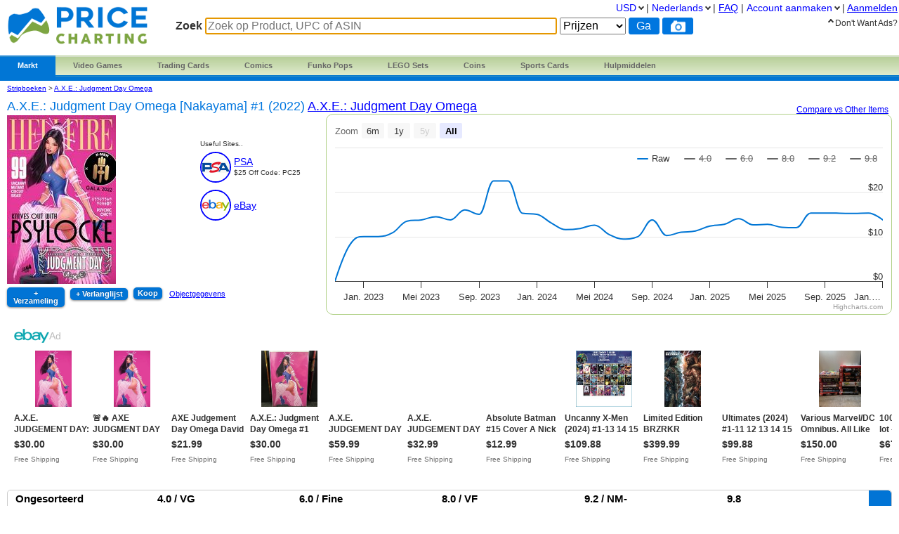

--- FILE ---
content_type: text/html; charset=utf-8
request_url: https://www.pricecharting.com/nl/game/comic-books-axe-judgment-day-omega/axe-judgment-day-omega-nakayama-1-2022
body_size: 19915
content:
<!DOCTYPE html>

<html lang="nl">

    <head>
        <title>A.X.E.: Judgment Day Omega [Nakayama] #1 (2022) Prices | A.X.E.: Judgment Day Omega Series</title>

        <script>
            const link = document.createElement("link");
            link.rel = "stylesheet";
            link.href = "/css-longterm/jquery-ui-1.10.3.custom.css";
            document.head.appendChild(link);
        </script>

        <meta name="application-name" content="PriceCharting" />
        <meta name="viewport" content="width=device-width, initial-scale=1.0, user-scalable=yes">
        
            <meta name="smartbanner:title" content="PriceCharting">
            
            <meta name="smartbanner:author" content="TCG, Games, Comics +">
            
            <meta name="smartbanner:price" content="FREE">
            <meta name="smartbanner:price-suffix-apple" content=" - On the App Store">
            <meta name="smartbanner:price-suffix-google" content=" - In Google Play">
            <meta name="smartbanner:icon-apple" content="https://play-lh.googleusercontent.com/z1WV-AEWNqfm3NT76dTVKwwC2tsUaNMvi6LclfGefQzK_G9chDhBLgauPh_uzDTdW0A=w240-h480-rw">
            <meta name="smartbanner:icon-google" content="https://play-lh.googleusercontent.com/z1WV-AEWNqfm3NT76dTVKwwC2tsUaNMvi6LclfGefQzK_G9chDhBLgauPh_uzDTdW0A=w240-h480-rw">
            <meta name="smartbanner:button" content="VIEW">
            <meta name="smartbanner:button-url-apple" content="https://apps.apple.com/app/apple-store/id6452190948?pt=126520200&ct=website-app-page&mt=8">
            <meta name="smartbanner:button-url-google" content="intent://open#Intent;scheme=pricecharting;package=com.vgpc.pricecharting;S.browser_fallback_url=https://play.google.com/store/apps/details?id=com.vgpc.pricecharting&referrer=utm_source%3Dwebsite-smartbanner%26utm_medium%3Dreferral%26utm_campaign%3Dpricecharting;end">
            <meta name="smartbanner:enabled-platforms" content="android,ios">
            <meta name="smartbanner:disable-positioning" content="true">
            <meta name="smartbanner:hide-ttl" content="1296000000"> 
            <meta name="smartbanner:close-label" content="Close">
        
        <meta name="apple-mobile-web-app-capable" content="yes"> 
        <meta name="mobile-web-app-capable" content="yes"> 
        <link rel="stylesheet" href="/css/vgpc_a.css" type="text/css" />
        
        <link rel="stylesheet" href="/css-longterm/print.css" type="text/css" media="print" />
        <style>
        
            a#logo {
                background:center no-repeat url('/images/logo-pricecharting-new.png');
                width:200px;
            }
            @media screen and (max-width:1100px) {
                a#logo {
                    padding-top: 25px;
                    margin-bottom: 20px;
                }
            }
            @media screen and (max-width: 600px) {
                a#logo {
                    background:center no-repeat url('/images/logo-pricecharting-small.png');
                    width: 97px;
                    height: 30px;
                    padding-top: 45px;
                }
            }
            @media screen and (max-width: 320px) {
                a#logo {
                    padding-top: 45px;
                    margin-bottom: 20px;
                }
            }
        
        
        </style>

    
        <link rel="shortcut icon" href="/images/favicon.ico" />
        <link rel="alternate" type="application/atom+xml" title="PriceCharting.com Blog - Atom" href="http://blog.pricecharting.com/feeds/posts/default" />
        <link rel="alternate" type="application/rss+xml" title="PriceCharting.com Blog - RSS" href="http://blog.pricecharting.com/feeds/posts/default?alt=rss" />
        <link rel="apple-touch-icon" sizes="196x196" href="/images/apple-touch-icon.png" /> 
        <link rel="apple-touch-icon-precomposed" sizes="512x512" href="/images/apple-touch-icon-precomposed.png" /> 
        <link rel="shortcut icon" sizes="512x512" href="/images/apple-touch-icon-precomposed.png" /> 
        <link rel="manifest" href="/manifest.json" />
        <meta name="google-site-verification" content="_pahRUDiFs29d13PYp2Kis5Ky5mKfjCdfbylwQwqiZE" />
    

        
        <link rel="canonical" href="https://www.pricecharting.com/nl/game/comic-books-axe-judgment-day-omega/axe-judgment-day-omega-nakayama-1-2022">
        

        
        
    <link rel="alternate" hreflang="de" href="https://www.pricecharting.com/de/game/comic-books-axe-judgment-day-omega/axe-judgment-day-omega-nakayama-1-2022" />

    <link rel="alternate" hreflang="en" href="https://www.pricecharting.com/game/comic-books-axe-judgment-day-omega/axe-judgment-day-omega-nakayama-1-2022" />

    <link rel="alternate" hreflang="es" href="https://www.pricecharting.com/es/game/comic-books-axe-judgment-day-omega/axe-judgment-day-omega-nakayama-1-2022" />

    <link rel="alternate" hreflang="fr" href="https://www.pricecharting.com/fr/game/comic-books-axe-judgment-day-omega/axe-judgment-day-omega-nakayama-1-2022" />

    <link rel="alternate" hreflang="nl" href="https://www.pricecharting.com/nl/game/comic-books-axe-judgment-day-omega/axe-judgment-day-omega-nakayama-1-2022" />

    <link rel="alternate" hreflang="pt" href="https://www.pricecharting.com/pt/game/comic-books-axe-judgment-day-omega/axe-judgment-day-omega-nakayama-1-2022" />

    <link rel="alternate" hreflang="ru" href="https://www.pricecharting.com/ru/game/comic-books-axe-judgment-day-omega/axe-judgment-day-omega-nakayama-1-2022" />


        

        

        
        
        <meta property="og:site_name" content="PriceCharting">
        <meta property="og:type" content="website">

        <script type="text/javascript">
            if (typeof VGPC == 'undefined') var VGPC = { };
            VGPC.www_url = "https:\/\/www.pricecharting.com";
            
            VGPC.forex_rates = {"AED":3.673,"AUD":1.427257,"BRL":5.1868,"CAD":1.358088,"CHF":0.762487,"CNY":6.9547,"DKK":6.20686,"EUR":0.831208,"GBP":0.722712,"HKD":7.801521,"IDR":16694.310298,"INR":91.502501,"JPY":152.37861538,"MXN":17.160723,"MYR":3.9515,"NOK":9.586874,"NZD":1.654937,"PHP":58.958504,"PLN":3.490655,"SEK":8.782963,"SGD":1.260642};
            
        </script>

        <script defer src="https://ajax.googleapis.com/ajax/libs/jquery/3.4.1/jquery.min.js"></script>
        <script defer src="https://ajax.googleapis.com/ajax/libs/jqueryui/1.12.1/jquery-ui.min.js"></script>
        <script defer src="/js/jquery.elevateZoom-3.0.8.min.js"></script>
        
        <script defer src="/js/highstock.js"></script>
        
        
        <script defer src="/js/zbar.js" type="text/javascript"></script>
        <script defer src="/js/zbar-connector.js" type="text/javascript"></script>
        
        <script defer src="/js/market_j.js" type="text/javascript"></script>

        
            <link rel="stylesheet" href="/css/smartbanner.min.css">
            <script defer src="/js/smartbanner.min.js"></script>
        

        
        
        <meta name='ir-site-verification-token' value='-1849206648' />
        

        

<script async src="https://www.googletagmanager.com/gtag/js?id=G-453H69Q4EC"></script>

<script>
  window.dataLayer = window.dataLayer || [];
  function gtag(){dataLayer.push(arguments);}
  gtag('js', new Date());


  gtag('config', 'G-453H69Q4EC');



</script>


        
        <script type="speculationrules">
            {
                "prerender": [
                    {
                        "where": {
                            "or": [
                                { "href_matches": "/" },
                                { "href_matches": "/trading-cards" },
                                { "href_matches": "/game/*" },
                                { "href_matches": "/console/*" },
                                { "href_matches": "/category/*" },
                                { "href_matches": "/offers*" }
                            ]
                        },
                        "eagerness": "moderate"
                    }
                ]
            }
        </script>
        
    </head>
    <body>
        
        
        
        <div class="container">
            <div class="top_bar">
                <a id="logo" href="https://www.pricecharting.com/nl/"></a>

                
                <div class="menu">
                
                        
    <ul class="brand">
        <li class="brand"><a href="#" id="current">Markt</a>
            <ul class="menu-dropdown">
                <li><a href="/market">Koop</a></li>
                <li><a href="/sell">Verkoop</a></li>
                <li><a href="/offers">Nieuwste Vermeldingen</a></li>
            </ul>
        </li>

        <li class="brand" id="video-games">
            <a class="small-desktop-hidden" href="/nl/category/video-games">Video Games</a>
            <a class="small-desktop-visible-block" href="#"><span class="phone-landscape-hidden">Video </span>Games</a>
            <ul class="menu-dropdown single">
                <li class="small-desktop-visible-block"><a href="/nl/category/video-games">All Video Games</a></li>
                <li>
                    <a class="small-desktop-hidden" href="/nl/brand/video-games/nintendo">Nintendo <span class="expand">»</span></a>
                    <a class="small-desktop-visible-block" href="#">Nintendo <span class="expand">»</span></a>
                    <div class="child">
                            <ul>
            <li class="title">NTSC (USA)</li>
            <li><a href="/nl/console/nes">Nintendo NES</a></li>
            <li><a href="/nl/console/super-nintendo">Super Nintendo</a></li>
            <li><a href="/nl/console/nintendo-64">Nintendo 64</a></li>
            <li><a href="/nl/console/gamecube">Gamecube</a></li>
            <li><a href="/nl/console/wii">Wii</a></li>
            <li><a href="/nl/console/wii-u">Wii U</a></li>
            <li><a href="/nl/console/nintendo-switch">Switch</a></li>
            <li><a href="/nl/console/nintendo-switch-2">Switch 2</a></li>
            <li><a href="/nl/console/gameboy">GameBoy</a></li>
            <li><a href="/nl/console/gameboy-color">GameBoy Color</a></li>
            <li><a href="/nl/console/gameboy-advance">GameBoy Advance</a></li>
            <li><a href="/nl/console/nintendo-ds">Nintendo DS</a></li>
            <li><a href="/nl/console/nintendo-3ds">Nintendo 3DS</a></li>
            <li><a href="/nl/console/virtual-boy">Virtual Boy</a></li>
            <li><a href="/nl/console/game-&-watch">Game &amp; Watch</a></li>
        </ul>
        <ul>
            <li class="title">PAL (Europe)</li>
            <li><a href="/nl/console/pal-nes">PAL NES</a></li>
            <li><a href="/nl/console/pal-super-nintendo">PAL Super Nintendo</a></li>
            <li><a href="/nl/console/pal-nintendo-64">PAL Nintendo 64</a></li>
            <li><a href="/nl/console/pal-gamecube">PAL Gamecube</a></li>
            <li><a href="/nl/console/pal-wii">PAL Wii</a></li>
            <li><a href="/nl/console/pal-wii-u">PAL Wii U</a></li>
            <li><a href="/nl/console/pal-nintendo-switch">PAL Switch</a></li>
            <li><a href="/nl/console/pal-nintendo-switch-2">PAL Switch 2</a></li>
            <li><a href="/nl/console/pal-gameboy">PAL GameBoy</a></li>
            <li><a href="/nl/console/pal-gameboy-color">PAL GameBoy Color</a></li>
            <li><a href="/nl/console/pal-gameboy-advance">PAL GameBoy Advance</a></li>
            <li><a href="/nl/console/pal-nintendo-ds">PAL Nintendo DS</a></li>
            <li><a href="/nl/console/pal-nintendo-3ds">PAL Nintendo 3DS</a></li>
        </ul>
        <ul>
            <li class="title">Japan</li>
            <li><a href="/nl/console/famicom">Famicom</a></li>
            <li><a href="/nl/console/super-famicom">Super Famicom</a></li>
            <li><a href="/nl/console/jp-nintendo-64">JP Nintendo 64</a></li>
            <li><a href="/nl/console/jp-gamecube">JP Gamecube</a></li>
            <li><a href="/nl/console/jp-wii">JP Wii</a></li>
            <li><a href="/nl/console/jp-wii-u">JP Wii U</a></li>
            <li><a href="/nl/console/jp-nintendo-switch">JP Switch</a></li>
            <li><a href="/nl/console/jp-nintendo-switch-2">JP Switch 2</a></li>
            <li><a href="/nl/console/jp-gameboy">JP GameBoy</a></li>
            <li><a href="/nl/console/jp-gameboy-color">JP GameBoy Color</a></li>
            <li><a href="/nl/console/jp-gameboy-advance">JP GameBoy Advance</a></li>
            <li><a href="/nl/console/jp-nintendo-ds">JP Nintendo DS</a></li>
            <li><a href="/nl/console/jp-nintendo-3ds">JP Nintendo 3DS</a></li>
            <li><a href="/nl/console/jp-virtual-boy">JP Virtual Boy</a></li>
        </ul>

                    </div>
                </li>
                <li>
                    <a class="small-desktop-hidden" href="/nl/brand/video-games/atari">Atari <span class="expand">»</span></a>
                    <a class="small-desktop-visible-block" href="#">Atari <span class="expand">»</span></a>
                    <div class="child">
                            <ul>
            <li class="title">NTSC (USA)</li>
            <li><a href="/nl/console/atari-2600">Atari 2600</a></li>
            <li><a href="/nl/console/atari-5200">Atari 5200</a></li>
            <li><a href="/nl/console/atari-7800">Atari 7800</a></li>
            <li><a href="/nl/console/atari-400">Atari 400/800</a></li>
            <li><a href="/nl/console/atari-lynx">Atari Lynx</a></li>
            <li><a href="/nl/console/jaguar">Atari Jaguar</a></li>
        </ul>
        <ul>
            <li class="title">PAL (Europe)</li>
            <li><a href="/nl/console/pal-atari-2600">PAL Atari 2600</a></li>
            <li><a href="#">&nbsp;</a></li>
            <li><a href="/nl/console/pal-atari-7800">PAL Atari 7800</a></li>
        </ul>

                    </div>
                </li>
                <li>
                    <a class="small-desktop-hidden" href="/nl/brand/video-games/neo-geo">Neo Geo <span class="expand">»</span></a>
                    <a class="small-desktop-visible-block" href="#">Neo Geo <span class="expand">»</span></a>
                    <div class="child single">
                            <ul>
            <li><a href="/nl/console/neo-geo-mvs">Neo Geo MVS</a></li>
            <li><a href="/nl/console/neo-geo-aes">Neo Geo AES</a></li>
            <li><a href="/nl/console/neo-geo-cd">Neo Geo CD</a></li>
            <li><a href="/nl/console/neo-geo-pocket-color">Neo Geo Pocket Color</a></li>
        </ul>

                    </div>
                </li>
                <li>
                    <a class="small-desktop-hidden" href="/nl/brand/video-games/playstation">PlayStation <span class="expand">»</span></a>
                    <a class="small-desktop-visible-block" href="#">PlayStation <span class="expand">»</span></a>
                    <div class="child">
                            <ul>
            <li class="title">NTSC (USA)</li>
            <li><a href="/nl/console/playstation">PlayStation 1</a></li>
            <li><a href="/nl/console/playstation-2">PlayStation 2</a></li>
            <li><a href="/nl/console/playstation-3">PlayStation 3</a></li>
            <li><a href="/nl/console/playstation-4">PlayStation 4</a></li>
            <li><a href="/nl/console/playstation-5">PlayStation 5</a></li>
            <li><a href="/nl/console/psp">PSP</a></li>
            <li><a href="/nl/console/playstation-vita">PlayStation Vita</a></li>
        </ul>
        <ul>
            <li class="title">PAL (Europe)</li>
            <li><a href="/nl/console/pal-playstation">PAL PlayStation 1</a></li>
            <li><a href="/nl/console/pal-playstation-2">PAL PlayStation 2</a></li>
            <li><a href="/nl/console/pal-playstation-3">PAL PlayStation 3</a></li>
            <li><a href="/nl/console/pal-playstation-4">PAL PlayStation 4</a></li>
            <li><a href="/nl/console/pal-playstation-5">PAL PlayStation 5</a></li>
            <li><a href="/nl/console/pal-psp">PAL PSP</a></li>
            <li><a href="/nl/console/pal-playstation-vita">PAL PlayStation Vita</a></li>
        </ul>
        <ul>
            <li class="title">Japan</li>
            <li><a href="/nl/console/jp-playstation">JP PlayStation 1</a></li>
            <li><a href="/nl/console/jp-playstation-2">JP PlayStation 2</a></li>
            <li><a href="/nl/console/jp-playstation-3">JP PlayStation 3</a></li>
            <li><a href="/nl/console/jp-playstation-4">JP PlayStation 4</a></li>
            <li><a href="/nl/console/jp-playstation-5">JP PlayStation 5</a></li>
            <li><a href="/nl/console/jp-psp">JP PSP</a></li>
            <li><a href="/nl/console/jp-playstation-vita">JP PlayStation Vita</a></li>
        </ul>

                    </div>
                </li>
                <li>
                    <a class="small-desktop-hidden" href="/nl/brand/video-games/sega">Sega <span class="expand">»</span></a>
                    <a class="small-desktop-visible-block" href="#">Sega <span class="expand">»</span></a>
                    <div class="child">
                            <ul>
            <li class="title">NTSC (USA)</li>
            <li><a href="/nl/console/sega-master-system">Sega Master System</a></li>
            <li><a href="/nl/console/sega-genesis">Sega Genesis</a></li>
            <li><a href="/nl/console/sega-cd">Sega CD</a></li>
            <li><a href="/nl/console/sega-32x">Sega 32X</a></li>
            <li><a href="/nl/console/sega-saturn">Sega Saturn</a></li>
            <li><a href="/nl/console/sega-dreamcast">Sega Dreamcast</a></li>
            <li><a href="/nl/console/sega-game-gear">Sega Game Gear</a></li>
            <li><a href="/nl/console/sega-pico">Sega Pico</a></li>
        </ul>
        <ul>
            <li class="title">PAL (Europe)</li>
            <li><a href="/nl/console/pal-sega-master-system">PAL Master System</a></li>
            <li><a href="/nl/console/pal-sega-mega-drive">PAL Mega Drive</a></li>
            <li><a href="/nl/console/pal-sega-mega-cd">PAL Mega CD </a></li>
            <li><a href="/nl/console/pal-mega-drive-32x">PAL Mega Drive 32X</a></li>
            <li><a href="/nl/console/pal-sega-saturn">PAL Sega Saturn</a></li>
            <li><a href="/nl/console/pal-sega-dreamcast">PAL Sega Dreamcast</a></li>
            <li><a href="/nl/console/pal-sega-game-gear">PAL Sega Game Gear</a></li>
            <li><a href="/nl/console/pal-sega-pico">PAL Sega Pico</a></li>
        </ul>
        <ul>
            <li class="title">Japan</li>
            <li><a href="/nl/console/jp-sega-mark-iii">JP Sega Mark III</a></li>
            <li><a href="/nl/console/jp-sega-mega-drive">JP Mega Drive</a></li>
            <li><a href="/nl/console/jp-sega-mega-cd">JP Mega CD</a></li>
            <li><a href="/nl/console/jp-super-32x">JP Super 32X</a></li>
            <li><a href="/nl/console/jp-sega-saturn">JP Sega Saturn</a></li>
            <li><a href="/nl/console/jp-sega-dreamcast">JP Sega Dreamcast</a></li>
            <li><a href="/nl/console/jp-sega-game-gear">JP Sega Game Gear</a></li>
            <li><a href="/nl/console/jp-sega-pico">JP Sega Pico</a></li>
        </ul>

                    </div>
                </li>
                <li>
                    <a class="small-desktop-hidden" href="/nl/brand/video-games/xbox">Xbox <span class="expand">»</span></a>
                    <a class="small-desktop-visible-block" href="#">Xbox <span class="expand">»</span></a>
                    <div class="child">
                            <ul>
            <li class="title">NTSC (USA)</li>
            <li><a href="/nl/console/xbox">Original Xbox</a></li>
            <li><a href="/nl/console/xbox-360">Xbox 360</a></li>
            <li><a href="/nl/console/xbox-one">Xbox One</a></li>
            <li><a href="/nl/console/xbox-series-x">Xbox Series X</a></li>
        </ul>
        <ul>
            <li class="title">PAL (Europe)</li>
            <li><a href="/nl/console/pal-xbox">PAL Original Xbox</a></li>
            <li><a href="/nl/console/pal-xbox-360">PAL Xbox 360</a></li>
            <li><a href="/nl/console/pal-xbox-one">PAL Xbox One</a></li>
            <li><a href="/nl/console/pal-xbox-series-x">PAL Xbox Series X</a></li>
        </ul>
        <ul>
            <li class="title">Japan</li>
            <li><a href="/nl/console/jp-xbox">JP Original Xbox</a></li>
            <li><a href="/nl/console/jp-xbox-360">JP Xbox 360</a></li>
            <li><a href="/nl/console/jp-xbox-one">JP Xbox One</a></li>
            <li><a href="/nl/console/jp-xbox-series-x">JP Xbox Series X</a></li>
        </ul>

                    </div>
                </li>
                <li><a href="/nl/brand/video-games/other">Other Platforms</a></li>
                <li>
                    <a class="small-desktop-hidden" href="/nl/brand/video-games/toys-to-life">Toys to Life <span class="expand">»</span></a>
                    <a class="small-desktop-visible-block" href="#">Toys to Life <span class="expand">»</span></a>
                    <div class="child single">
                            <ul>
            <li><a href="/nl/console/amiibo">amiibo figuren</a></li>
            <li><a href="/nl/console/skylanders">Skylanders figuren</a></li>
            <li><a href="/nl/console/disney-infinity">Infinity figuren</a></li>
            <li><a href="/nl/console/lego-dimensions">LEGO Dimensions Figs</a></li>
            <li><a href="/nl/console/starlink">Starlink Figures</a></li>
        </ul>

                    </div>
                </li>
                <li><a href="/nl/console/strategy-guide">Strategy Guides</a></li>
                <li><a href="/nl/console/nintendo-power">Nintendo Power</a></li>
            </ul>
        </li>

        <li class="brand" id="trading-cards">
            <a class="small-desktop-hidden" href="/nl/trading-cards">Trading Cards</a>
            <a class="small-desktop-visible-block" href="#">TCG</a>
            <ul class="menu-dropdown single">
                <li class="small-desktop-visible-block"><a href="/nl/trading-cards">All Trading Cards</a></li>
                <li><a href="/nl/category/pokemon-cards">Pokemon Cards</a></li>
                <li><a href="/nl/console/amiibo-cards">Amiibo Cards</a></li>
                <li><a href="/nl/category/digimon-cards">Digimon Cards</a></li>
                <li><a href="/nl/category/dragon-ball-cards">Dragon Ball Cards</a></li>
                <li><a href="/nl/category/garbage-pail-cards">Garbage Pail Cards</a></li>
                <li><a href="/nl/category/lorcana-cards">Lorcana Cards</a></li>
                <li><a href="/nl/category/marvel-cards">Marvel Cards</a></li>
                <li><a href="/nl/category/magic-cards">Magic Cards</a></li>
                <li><a href="/nl/category/one-piece-cards">One Piece Cards</a></li>
                <li><a href="/nl/category/star-wars-cards">Star Wars Cards</a></li>
                <li><a href="/nl/category/yugioh-cards">YuGiOh Cards</a></li>
                <li><a href="/nl/category/other-tcg-cards">Other TCG Cards</a></li>
            </ul>
        </li>

        <li class="brand" id="comics">
            <a class="small-desktop-hidden" href="/nl/category/comic-books">Comics</a>
            <a class="small-desktop-visible-block" href="#">Comics</a>
            <ul class="menu-dropdown single">
                <li class="small-desktop-visible-block"><a href="/nl/category/comic-books">All Comics</a></li>
                <li><a href="/nl/brand/comic-books/marvel">Marvel Comics</a></li>
                <li><a href="/nl/brand/comic-books/dc">DC Comics</a></li>
                <li><a href="/nl/brand/comic-books/dark-horse">Dark Horse</a></li>
                <li><a href="/nl/brand/comic-books/dell">Dell Comics</a></li>
                <li><a href="/nl/brand/comic-books/image">Image Comics</a></li>
                <li><a href="/nl/brand/comic-books/other">Other Comics</a></li>
            </ul>
        </li>

        <li class="brand" id="funko">
            <a class="small-desktop-hidden" href="/nl/category/funko-pops">Funko Pops</a>
            <a class="small-desktop-visible-block" href="#">Funko</a>
            <ul class="menu-dropdown single">
                <li class="small-desktop-visible-block"><a href="/nl/category/funko-pops">All Funko Sets</a></li>
                <li><a href="/nl/console/funko-pop-star-wars">Funko Star Wars</a></li>
                <li><a href="/nl/console/funko-pop-animation">Funko Animation</a></li>
                <li><a href="/nl/console/funko-pop-comics">Funko Comics</a></li>
                <li><a href="/nl/console/funko-pop-disney">Funko Disney</a></li>
                <li><a href="/nl/console/funko-pop-games">Funko Games</a></li>
                <li><a href="/nl/console/funko-pop-marvel">Funko Marvel</a></li>
                <li><a href="/nl/console/funko-pop-movies">Funko Movies</a></li>
                <li><a href="/nl/console/funko-pop-television">Funko TV</a></li>
            </ul>
        </li>

        <li class="brand" id="lego">
            <a class="small-desktop-hidden" href="/nl/category/lego-sets">LEGO Sets</a>
            <a class="small-desktop-visible-block" href="#">LEGO</a>
            <ul class="menu-dropdown single">
                <li class="small-desktop-visible-block"><a href="/nl/category/lego-sets">All LEGO Sets</a></li>
                <li><a href="/nl/console/lego-star-wars">LEGO Star Wars</a></li>
                <li><a href="/nl/console/lego-super-heroes">LEGO Superheroes</a></li>
                <li><a href="/nl/console/lego-harry-potter">LEGO Harry Potter</a></li>
                <li><a href="/nl/console/lego-ninjago">LEGO Ninjago</a></li>
                <li><a href="/nl/console/lego-super-mario">LEGO Super Mario</a></li>
                <li><a href="/nl/console/lego-space">LEGO Space</a></li>
                <li><a href="/nl/console/lego-town">LEGO City</a></li>
            </ul>
        </li>

        <li class="brand" id="coins">
            <a class="small-desktop-hidden" href="/nl/category/coins">Coins</a>
            <a class="small-desktop-visible-block" href="#">Coins</a>
            <ul class="menu-dropdown single">
                <li class="small-desktop-visible-block"><a href="/nl/category/coins">All Coins</a></li>
                <li><a href="/nl/brand/coins/penny">Pennies</a></li>
                <li><a href="/nl/brand/coins/nickel">Nickels</a></li>
                <li><a href="/nl/brand/coins/dime">Dimes</a></li>
                <li><a href="/nl/brand/coins/quarter">Quarters</a></li>
                <li><a href="/nl/brand/coins/half-dollar">Half Dollars</a></li>
                <li><a href="/nl/brand/coins/dollar">Silver Dollars</a></li>
                <li><a href="/nl/brand/coins/american-eagles">American Eagles</a></li>
                <li><a href="/nl/brand/coins/commemorative">Commemorative Coins</a></li>
                <li><a href="/nl/brand/coins/other-coins">Other US Coins</a></li>
            </ul>
        </li>

        <li class="brand" id="sports-cards">
            <a class="small-desktop-hidden" href="https://www.sportscardspro.com/nl/">Sports Cards</a>
            <a class="small-desktop-visible-block" href="#">Sports Cards</a>
            <ul class="menu-dropdown single">
                <li class="small-desktop-visible-block"><a href="https://www.sportscardspro.com/nl/">All Sports Cards</a></li>
                <li><a href="https://www.sportscardspro.com/nl/category/baseball-cards">Baseball Cards</a></li>
                <li><a href="https://www.sportscardspro.com/nl/category/basketball-cards">Basketball Cards</a></li>
                <li><a href="https://www.sportscardspro.com/nl/category/football-cards">Football Cards</a></li>
                <li><a href="https://www.sportscardspro.com/nl/category/golf-cards">Golf Cards</a></li>
                <li><a href="https://www.sportscardspro.com/nl/category/hockey-cards">Hockey Cards</a></li>
                <li><a href="https://www.sportscardspro.com/nl/category/racing-cards">Racing Cards</a></li>
                <li><a href="https://www.sportscardspro.com/nl/category/soccer-cards">Soccer Cards</a></li>
                <li><a href="https://www.sportscardspro.com/nl/category/tennis-cards">Tennis Cards</a></li>
                <li><a href="https://www.sportscardspro.com/nl/category/ufc-cards">UFC Cards</a></li>
                <li><a href="https://www.sportscardspro.com/nl/category/wrestling-cards">Wrestling Cards</a></li>
                <li><a href="https://www.sportscardspro.com/nl/category/boxing-cards">Boxing Cards</a></li>
            </ul>
        </li>

        <li class="brand" id="menu-vgpc-other"><a href="#">
            More
        </a><a name="other-section"></a>
            <ul class="menu-dropdown single">
                <li id="menu-item-funko"><a href="/nl/category/funko-pops">Funko Pops</a></li>
                <li id="menu-item-comics"><a href="/nl/category/comic-books">Comics</a></li>
                <li id="menu-item-coins"><a href="/nl/category/coins">Coins</a></li>
                <li id="menu-item-lego"><a href="/nl/category/lego-sets">LEGO Sets</a></li>
                <li id="menu-item-sports-cards"><a href="https://www.sportscardspro.com/nl/">Sports Cards</a></li>
            </ul>
        </li>

        <li class="brand" id="tools"><a href="#">Hulpmiddelen</a>
            <ul class="menu-dropdown single">
                <li><a href="/pricecharting-pro?f=menu">Premium Features</a></li>
                <li><a href="/page/collection-tracker">Verzameling Tracker</a></li>
                <li><a href="/lot-value-calculator">Partijwaarde Calculator</a></li>
                <li><a href="/lot-value-automater">List Value Automator</a></li>
                <li><a href="/ebay-lot-bot">eBay Spel Partij Bot</a></li>
                <li><a href="/snipe">eBay Deal Scanner</a></li>
                <li><a href="/big-movers">Big Movers</a></li>
                <li><a href="/most-wished-for">Item Demand Reports</a></li>
                <li><a href="/collections-for-sale">Buy Collections</a></li>
                <li><a href="/api-documentation">API Access</a></li>
                <li><a href="/card-centering-calculator">Card Centering Calculator</a></li>
                <li><a href="/edit-profile">Expanded User Profile</a></li>
                <li><a href="/page/grading-recommendations">Grading Recommend<span class="phone-landscape-hidden">ations</span></a></li>
                <li><a href="/compare">Trends</a></li>
            </ul>
        </li>

        
    </ul>

                
                </div>
                

                
                    <div class='search_box'>
                        
                        <form method="GET" action="/nl/search-products">
                        
                            <span class="search_box">Zoek</span>
                            <input
                                id="game_search_box"
                                name="q"
                                type="search"
                                
                                autofocus
                                autocomplete="off"
                                required
                            
                                title="Zoek op Product, UPC of ASIN"
                                placeholder="Zoek op Product, UPC of ASIN"
                            
                                >
                            <select id="search_type" name="type">
                                <option value="prices">Prijzen</option>
                                <option value="collection">Collection</option>
                                <option value="market" >Markt</option>
                            </select>
                            <input class="search_button" value="Ga" type="submit">
                            
                                <button id="scan_button" class="search_icon upc" type="button" alt="upc">
                                </button>
                                <button class="js-show-search-by-photo-dialog search_icon camera" type="button" title="search by photo" alt="cam">
                                </button>
                            
                        </form>
                        <br>
                    </div> 
                
            </div> 

            <div id="content">
                <div class="mid_col">
                
<script type="text/javascript">
    if (typeof VGPC == 'undefined') var VGPC = { };
    VGPC.chart_data = {"boxonly":[[1667282400000,0],[1669878000000,0],[1672556400000,1721],[1675234800000,1723],[1677654000000,4900],[1680328800000,3600],[1682920800000,2500],[1685599200000,2900],[1688191200000,3000],[1690869600000,3000],[1693548000000,2900],[1696140000000,2900],[1698818400000,3300],[1701414000000,2900],[1704092400000,2700],[1706770800000,2700],[1709276400000,2600],[1711951200000,2600],[1714543200000,2500],[1717221600000,2600],[1719813600000,2500],[1722492000000,2300],[1725170400000,2600],[1727762400000,2500],[1730440800000,2500],[1733036400000,2500],[1735714800000,2500],[1738393200000,2600],[1740812400000,2500],[1743487200000,2500],[1746079200000,2500],[1748757600000,2500],[1751349600000,2300],[1754028000000,2500],[1756706400000,1909],[1759298400000,1911],[1761976800000,1912],[1764572400000,1916],[1767250800000,1919]],"cib":[[1667282400000,0],[1669878000000,0],[1672556400000,416],[1675234800000,417],[1677654000000,2539],[1680328800000,1720],[1682920800000,990],[1685599200000,1301],[1688191200000,1325],[1690869600000,1338],[1693548000000,1238],[1696140000000,1228],[1698818400000,1498],[1701414000000,1267],[1704092400000,1199],[1706770800000,1148],[1709276400000,1106],[1711951200000,1104],[1714543200000,1016],[1717221600000,1058],[1719813600000,968],[1722492000000,953],[1725170400000,1047],[1727762400000,996],[1730440800000,971],[1733036400000,971],[1735714800000,988],[1738393200000,1038],[1740812400000,1005],[1743487200000,972],[1746079200000,962],[1748757600000,940],[1751349600000,933],[1754028000000,956],[1756706400000,678],[1759298400000,678],[1761976800000,677],[1764572400000,682],[1767250800000,683]],"graded":[[1667282400000,0],[1669878000000,0],[1672556400000,1273],[1675234800000,1280],[1677654000000,3800],[1680328800000,2800],[1682920800000,1900],[1685599200000,2200],[1688191200000,2300],[1690869600000,2300],[1693548000000,2200],[1696140000000,2200],[1698818400000,2500],[1701414000000,2200],[1704092400000,2100],[1706770800000,2100],[1709276400000,2000],[1711951200000,2000],[1714543200000,1900],[1717221600000,2000],[1719813600000,1900],[1722492000000,1800],[1725170400000,2000],[1727762400000,1900],[1730440800000,1900],[1733036400000,1900],[1735714800000,1900],[1738393200000,2000],[1740812400000,1900],[1743487200000,1900],[1746079200000,1900],[1748757600000,1900],[1751349600000,1800],[1754028000000,1900],[1756706400000,1484],[1759298400000,1485],[1761976800000,1486],[1764572400000,1490],[1767250800000,1493]],"manualonly":[[1667282400000,0],[1669878000000,0],[1672556400000,2572],[1675234800000,2576],[1677654000000,9431],[1680328800000,6491],[1682920800000,4775],[1685599200000,5750],[1688191200000,5763],[1690869600000,5700],[1693548000000,5500],[1696140000000,5500],[1698818400000,5600],[1701414000000,5674],[1704092400000,5500],[1706770800000,5500],[1709276400000,5500],[1711951200000,5500],[1714543200000,4918],[1717221600000,5500],[1719813600000,5319],[1722492000000,5329],[1725170400000,5320],[1727762400000,5320],[1730440800000,5320],[1733036400000,5348],[1735714800000,5348],[1738393200000,5348],[1740812400000,5348],[1743487200000,5348],[1746079200000,5348],[1748757600000,5348],[1751349600000,5348],[1754028000000,5348],[1756706400000,5348],[1759298400000,5348],[1761976800000,5348],[1764572400000,5348],[1767250800000,5348]],"new":[[1667282400000,0],[1669878000000,0],[1672556400000,926],[1675234800000,930],[1677654000000,3135],[1680328800000,2295],[1682920800000,1547],[1685599200000,1869],[1688191200000,1896],[1690869600000,1912],[1693548000000,1811],[1696140000000,1802],[1698818400000,2085],[1701414000000,1848],[1704092400000,1780],[1706770800000,1731],[1709276400000,1688],[1711951200000,1688],[1714543200000,1599],[1717221600000,1645],[1719813600000,1552],[1722492000000,1540],[1725170400000,1640],[1727762400000,1589],[1730440800000,1565],[1733036400000,1567],[1735714800000,1586],[1738393200000,1640],[1740812400000,1608],[1743487200000,1575],[1746079200000,1567],[1748757600000,1547],[1751349600000,1541],[1754028000000,1567],[1756706400000,1218],[1759298400000,1218],[1761976800000,1218],[1764572400000,1224],[1767250800000,1226]],"used":[[1667282400000,0],[1669878000000,800],[1672556400000,1000],[1675234800000,1000],[1677654000000,1087],[1680328800000,1347],[1682920800000,1375],[1685599200000,1446],[1688191200000,1375],[1690869600000,1600],[1693548000000,1500],[1696140000000,2250],[1698818400000,2250],[1701414000000,1523],[1704092400000,1500],[1706770800000,1305],[1709276400000,1156],[1711951200000,1182],[1714543200000,1257],[1717221600000,1049],[1719813600000,944],[1722492000000,997],[1725170400000,1374],[1727762400000,1024],[1730440800000,1096],[1733036400000,1125],[1735714800000,1237],[1738393200000,1275],[1740812400000,1400],[1743487200000,1263],[1746079200000,1275],[1748757600000,1208],[1751349600000,1199],[1754028000000,1529],[1756706400000,1529],[1759298400000,1525],[1761976800000,1518],[1764572400000,1529],[1767250800000,1375]]};
    
    
    VGPC.product = {
        id:  4270978 ,
        asin : "",
        epid : "",
        is_system: false,
        is_card: false,
        is_disc: false,
        is_comic: true,
        is_coin: false,
        is_proof_coin: false,
        is_lego_set: false,
        is_funko_pop: false,
        is_old: false,
    };
    VGPC.console_uid = "G57334";
    VGPC.user_id = "";
    VGPC.category = "comic-books";
</script>
<style>
    body {
        overflow-x: hidden !important;
    }
    #price_comparison {
        position: relative;
    }
    #product_details {
        position: relative;
    }
    #js-usability-game-historicSales {
        top:40px;
        left:50px;
    }
    #js-usability-game-addCollection {
        top:135px;
        left:2px;
    }
    #js-usability-game-addCollection .pointer-down {
        left: 20px;
    }
    #js-usability-game-addCollection .pointer-up {
        display: none;
    }
    #chart-container {
        width: 70%;
        height: 280px;
        margin: -20px 0 10px 10px;
        position : relative;
        float:right;
        text-align: right;
    }
    #chart {
        width: 100%;
        margin: 0;
        margin-top: -5px;
    }
    #chart-container #chart-compare {
        font-size: 12px;
        padding-right: 5px;
    }
    .on-wishlists {
        font-size: 10px;
    }
    span.free-ship {
        font-size: 10px;
        color: #aaa;
    }
    #product_name .set-logo {
        width: 16px;
        height: 16px;
        vertical-align: middle;
    }
    .flag {
        cursor: pointer;
    }
    .population-report h2 {
        margin-top: 5px;
    }
    table.population,
    #pop-chart {
        width: 99%;
        max-width: 1200px;
    }
    #pop-chart {
        height: 280px;
        margin: 20px 0 0 0;
    }
    table.population th.numeric {
        text-align: center;
    }
    table.population th {
        padding: 2px 1%;
        min-width: 25px;
    }
    table.population td {
        border: solid 1px #333;
        padding: 10px 1%;
        min-width: 6%;
    }
    table.population tr.total td {
        font-weight: bold;
        background-color: #ddd;
    }
    .pop-update {
        font-size: 12px;
        color:#999;
        margin-top: 5px;
        margin-bottom: 40px;
    }
    
    #game-page .breadcrumbs {
        font-size: 10px;
    }
    
    #full-prices {
        border-top: solid 1px #ccc;
        margin-top: 30px;
        padding-top: 20px;
    }
    #full-prices table {
        display: block;
        float: left;
        width: 50%;
        margin-bottom: 20px;
    }
    #full-prices td {
        padding: 3px 20px 3px 0;
        font-size: 16px;
    }
    #full-prices td.price {
        color: #0076df;
        font-weight: bold;
        font-size: 18px;
    }
    .rookie {
        padding-left: 0;
    }
    #grade-cos {
        display: table-cell;
        padding-left: 10px;
    }
    #grade-cos p.headline {
        width: 100px;
        font-size: 10px;
        margin-bottom: 0px;
        margin-top: 30px;
    }
    #grade-cos .image {
        display: inline-block;
        position: relative;
        width: 40px;
        height: 40px;
        overflow: hidden;
        border-radius: 50%;
        border: solid 2px #0000ff;
        vertical-align: middle;
    }
    #grade-cos .image img {
        width: auto;
        height: 100%;
    }
    #grade-cos .img_container {
        margin-bottom: 10px;
    }
    #grade-cos .img_container p {
        display: inline-block;
        margin: 0;
        padding: 0;
        vertical-align: middle;
        line-height: 16px;
    }
    #grade-cos .img_container span.message {
        font-size: 10px;
        display: block;
    }
    #grade-cos .img_container span.short-message {
        font-size: 10px;
        display: none;
    }
    #game-page #product_details {
        width: auto;
    }
    #game-page #price_data  td.more-prices-link {
        background-color: #0174d5;
        width: 30px;
        color: white;
        text-align: center;
        font-size: 10px;
        cursor: pointer;
        overflow: hidden;
    }
    #game-page #price_data  td.more-prices-link.top {
        border-radius: 0 5px 0 0;
    }
    #game-page #price_data  td.more-prices-link.bottom {
        border-radius: 0 0 5px 0;
    }
    #game-page #price_data  td.more-prices-link a {
        font-size: 1.8em;
        color: white !important;
        text-decoration: none !important;
        display: block;
        margin: -10em;
        padding: 10em;
    }
    #game-page #price_data .additional_data {
        display: none;
    }
    #game-page #price_data .additional_data.extra_row td {
        line-height: 5px;
    }
    #plus-mobile {
        display: none;
    }


    #game-page .tab-frame thead th.image {
        min-width: 0;
        max-width: 40px;
        text-align: center;
    }
    #game-page .tab-frame tbody td.image div.image {
        display: flex;
        width: 32px;
        height: 32px;
        justify-content: center;
        align-items: center;
        border-radius: 5px;
        position: relative;
    }
    #game-page .tab-frame tbody td.image img {
        float: left;
        display: block;
        margin: 0 auto;
        max-width: 30px;
        max-height: 30px;
    }
    #game-page .tab-frame tbody td.image .no-photo img {
        max-width: 20px;
        max-height: 20px;
        cursor: pointer;
    }
    #game-page .tab-frame tbody td,
    #game-page .tab-frame tbody td.thumb-down {
        vertical-align: middle;
    }
    #game-page .tab-frame tbody td .tour {
        top:35px;
        left: 0;
        text-align:left;
        width: 240px;
    }
    #add-missing {
        padding: 20px 0;
        border-top: dashed 1px #aaa;
    }
    #add-missing .add-missing-head {
        font-weight: bold;
        margin-bottom: 0;
    }
    #add-missing #add-missing-response {
        display: none;
    }
    #add-missing #add-missing-response.success {
        color: green;
    }
    #add-missing #add-missing-response.fail {
        color: red;
    }
    @media screen and (max-width: 600px) {
        #game-page .tab-frame tbody td,
        #game-page .tab-frame tbody td.thumb-down {
            border-bottom: 1px solid #ddd;
            padding-top: 3px;
            padding-bottom: 3px;
        }
    }
    #game-page .tab-frame tbody td .tour .pointer-up {
        left: 2px;
    }
    .listed-price span {
        text-decoration: line-through;
        color: #888;
    }
    .listed-price-inline {
        display: none;
        text-decoration: line-through;
        color: #888;
    }
    @media screen and (max-width: 1500px) {
        #chart-container {
            width: 800px;
        }
    }
    @media screen and (max-width: 1250px) {
        #chart-container {
            width: 600px;
        }
    }
    @media screen and (max-width: 1100px) {
        #grade-cos {
            float: left;
            margin-right: 30px;
        }
        #grade-cos p.headline {
            margin-top: 0;
        }
        #grade-cos .image {
            width: 25px;
            height: 25px;
        }
        #grade-cos .img_container {
            margin-bottom: 5px;
        }
        #js-usability-game-addCollection {
            top: 75px;
        }
        #chart-container {
            display: none;
            width: 90%;
            clear: both;
            margin: 0px;
            float: none;
        }
        #chart-container #chart-compare {
            display: none;
        }
        #game-page #product_details ul.product-links li#chart_link {
            display: inline;
        }
        #game-page #product_details ul.product-links li#chart_link a{
            text-align: left;
        }
        #game-page #product_details ul.product-links li.wishlist {
            margin: 0;
        }
        #game-page #product_details ul.product-links li.buy-it a {
            width: 50px;
        }
        .on-wishlists {
            display: none;
        }
    }
    @media screen and (max-width: 830px) {
        .listed-price {
            display: none;
        }
        .listed-price-inline {
            display: inline;
        }
    }
    @media screen and (max-width: 830px) {
        #js-usability-game-addCollection {
            top:35px;
            left:240px;
        }
        #js-usability-game-addCollection .pointer-down {
            display: none;
        }
        #js-usability-game-addCollection .pointer-up {
            display: block;
            left: 10px;
        }
    }
    @media screen and (max-width: 800px) {
        #game-page #price_data .additional_data {
            display: table-row;
        }
        #game-page #price_data td.more-prices-link.bottom {
            border-radius: 0;
        }
        #game-page #price_data .additional_data td.more-prices-link.bottom {
            border-radius: 0 0 5px 0;
        }
        #plus-mobile {
            display: inline;
        }
        #plus-desktop {
            display: none;
        }
    }
    @media screen and (max-width: 600px) {
        #js-usability-game-addCollection {
            top:35px;
            left:90px;
        }
        #js-usability-game-addCollection .pointer-up {
            left: 100px;
        }
        #game-page #price_data  td.more-prices-link {
            width: 20px;
        }
        #full-prices table {
            width: 100%;
        }
    }
    @media screen and (max-width: 450px) {
        #grade-cos {
            padding-left: 0;
        }
        #grade-cos p.headline {
            display: none;
        }
        #grade-cos .image {
            width: 20px;
            height: 20px;
        }
        #grade-cos .img_container span.message {
            display: none;
        }
        #grade-cos .img_container span.short-message {
            display: inline;
        }
        span.free-ship {
            display: none;
        }
        #game-page #product_details ul.product-links li.item_details {
            display: none;
        }
    }
    @media screen and (max-width: 520px) {
        #game-page .tab.available.used-prices,
        #game-page .tab.used-prices {
            display: none;
        }
    }
    
    @media screen and (max-width: 360px) {
        table.population,
        #pop-chart {
            max-width: 320px;
        }
    }
    

    #game-page #product_details div.cover {
        position: relative;
    }
    #game-page #product_details div.cover .edit {
        position: absolute;
        top: 50%;
        left: 0px;
        background-color: rgba(255, 255, 255, 0.7);
        padding: 0 2px;
        border-radius: 5px;
        font-size: 12px;
    }
    @media screen and (max-width: 1100px) {
        #game-page #product_details div.cover .edit {
            top: auto;
            bottom: 10px;
        }
    }
    .ui-dialog {
        width: 95% !important;
        left: 1% !important;
    }
    .ui-dialog img {
        width: auto;
        max-width: 98%;
        max-height: 90vh;
    }
    .ui-dialog .ui-dialog-content {
        padding: 5px !important;
    }
    #filter-sales {
        margin-bottom: 10px;
    }
    #filter-sales label {
        margin-right: 10px;
    }
</style>






<div id="game-page" itemscope itemtype="http://schema.org/VideoGame">
    
    <div class="breadcrumbs no-print">
        <span class="crumbs">
            <a href="/nl/category/comic-books">Stripboeken</a> &gt;
            <a href="/nl/console/comic-books-axe-judgment-day-omega">A.X.E.: Judgment Day Omega</a>
        </span>
    </div>
    
    <h1 id="product_name" class="chart_title" title="4270978">
        A.X.E.: Judgment Day Omega [Nakayama] #1 (2022) 
        <a href="/nl/console/comic-books-axe-judgment-day-omega">
            A.X.E.: Judgment Day Omega
        
        </a>
    </h1>

    <div id="product_details">
        <div class="cover">
            <a href="#">
                <img src='https://storage.googleapis.com/images.pricecharting.com/b54920879a80e2e12398c2a345789fcfd36228cf16312e37d29aa25b0aa34140/240.jpg'
                     alt="A.X.E.: Judgment Day Omega [Nakayama] #1 (2022) Comic Books A.X.E.: Judgment Day Omega Prices"
                     onerror="autoreplace_404_image(this);"
                     data-which-dialog="large-image"
                     class="js-show-dialog"
                     itemprop="image"
                />
            </a>
            
            
        </div>

        
        <div id="grade-cos">
            
            <p class="headline">Useful Sites..</p>
            
            
                <tr data-source-name="PSA">
                    
    
    
    
    
    
    
        
        
        
        
        
    
    <div class="img_container">
        <div class="image">
            <a data-company="PSA" target="_blank"
               href="https://psacard-web.app.link/e/qr7AREwIhRb?$3p=a_hasoffers&amp;$affiliate_json=https%3A%2F%2Fpsacard.go2cloud.org%2Faff_c%3Foffer_id%3D19%26aff_id%3D21%26source%3Dgrade-it-sub%26format%3Djson">
                <img src="/images/logo-psa.gif" />
            </a>
        </div>
        <p>
            <a data-company="PSA" target="_blank"
               href="https://psacard-web.app.link/e/qr7AREwIhRb?$3p=a_hasoffers&amp;$affiliate_json=https%3A%2F%2Fpsacard.go2cloud.org%2Faff_c%3Foffer_id%3D19%26aff_id%3D21%26source%3Dgrade-it-sub%26format%3Djson">
                <span>PSA</span>
            </a>
            
            <span class="message ">$25 Off Code: PC25</span>
            
            
            <span class="short-message">Code: PC25</span>
            
        </p>
    </div>

                </tr>
            
                <tr data-source-name="eBay Comics">
                    
    
    
    
    
    
    
        
        
        
    
    <div class="img_container">
        <div class="image">
            <a data-company="eBay" target="_blank"
               href="https://www.ebay.com/b/Comics/259103/bn_7117718381?_from=R40&amp;_dmd=1&amp;_nkw=issue&amp;mkcid=1&amp;mkrid=711-53200-19255-0&amp;siteid=0&amp;campid=5339013672&amp;customid=&amp;toolid=10001&amp;mkevt=1">
                <img src="/images/logo-ebay.gif" />
            </a>
        </div>
        <p>
            <a data-company="eBay" target="_blank"
               href="https://www.ebay.com/b/Comics/259103/bn_7117718381?_from=R40&amp;_dmd=1&amp;_nkw=issue&amp;mkcid=1&amp;mkrid=711-53200-19255-0&amp;siteid=0&amp;campid=5339013672&amp;customid=&amp;toolid=10001&amp;mkevt=1">
                <span>eBay</span>
            </a>
            
            
        </p>
    </div>

                </tr>
            
        </div>
        

        <ul class="product-links add_to collection">
            <li class="add_to collection product-link">
                
                <ul class="list">
                    <li class="list-item">
                        <a href="#" class="js-add-one-click" data-product-id="4270978">Met één klik</a>
                    </li>
                    <li class="list-item">
                        <a href="/publish-offer?product=4270978&add-to-collection=1" rel="nofollow">Met Details</a>
                    </li>
                </ul>
                <span class="blue button small">&#43; Verzameling</span>
                
            </li>
            <li class="add_to wishlist product-link">
                
                    <span class="blue button small js-add-bid">&#43; Verlanglijst</span>
                
                
                <br><span class="on-wishlists">&nbsp;</span>
                
            </li>
            <li class="product-link buy-it">
                <a class="blue button small" href="/offers?product=4270978">Koop</a>
            </li>
            <li class="item_details product-link">
                <a  href="#itemdetails" title="See more images &amp; item info">Objectgegevens</a>
            </li>
            <li id="chart_link" class="product-link">
                <a href="#">Historische Prijzen Weergeven</a>
            </li>
        </ul>

        
        <div id="js-usability-game-addCollection" class="tour">
            <div class="pointer-down"></div>
            <div class="pointer-up"></div>
            Add this item to your collection.<br>
            Keep track of your collection value over time.
            <a href="#" class="js-close">Ok</a>
        </div>
    </div>

    
    <div id="chart-container">
        <a id="chart-compare" href="/compare?uids=R4270978&conditions=1">Compare vs Other Items</a>
        <div id="chart">
            <p><span class="icon-throbber"></span></p>
        </div>
    </div>



    
<style>
.ebay-carousel-container {
    overflow: hidden;
}
.ebay-ad-header {
    display: flex;
    align-items: center;
    justify-content: space-between;
}
.ebay-ad-header-left {
    display: flex;
    align-items: center;
    gap: 8px;
    padding-left: 10px;
}
.ebay-ad-header img {
    height: 20px;
    width: auto;
}
.ebay-ad-header-text {
    font-size: 14px;
    color: #bbb;
}
.ebay-ad-carousel {
    display: flex;
    flex-wrap: nowrap;
    gap: 18px;
    padding: 10px 5px 10px 10px;
    overflow-x: auto;
    overflow-y: hidden;
    scrollbar-width: thin;
    scrollbar-color: #ccc #f5f5f5;
}
.ebay-ad-item {
    display: flex;
    flex-direction: column;
    width: 112px;
    flex-shrink: 0;
}
.ebay-ad-item a {
    display: flex;
    flex-direction: column;
    text-decoration: none;
    color: #333;
    height: 100%;
}
.ebay-ad-item a:hover .ebay-ad-title {
    color: #0654ba;
}
.ebay-ad-item-image-wrapper {
    width: 112px;
    display: flex;
    align-items: center;
    justify-content: center;
    margin-bottom: 8px;
    overflow: hidden;
}
.ebay-ad-item img {
    width: 84px;
    height: 80px;
    object-fit: contain;
}
.ebay-ad-item .ebay-ad-content {
    display: flex;
    flex-direction: column;
}
.ebay-ad-item .ebay-ad-title {
    font-size: 12px;
    line-height: 1.4;
    color: #333;
    overflow: hidden;
    text-overflow: ellipsis;
    height: 34px;
    font-weight: 600;
}
.ebay-ad-item .ebay-ad-price {
    font-weight: 700;
}
.ebay-ad-item .ebay-ad-shipping {
    font-size: 10px;
    color: #707070;
}
</style>



    


<div class="ebay-carousel-container ad-unit-container" data-category="259103" data-campaign-id="5339138100" data-keyword="Comic Books A X E   Judgment Day Omega A X E   Judgment Day Omega  Nakayama   1  2022 " data-show-close="false" style="width:100%;height:220px;margin-top:5px;clear:both;position:relative;">
    <img style="text-decoration:none;border:0;padding:0;margin:0;" src="https://www.ebayadservices.com/marketingtracking/v1/impression?campid=5339138100&mpt=59914567&mkcid=1&mkrid=711-53200-19255-0&mkevt=2&siteid=0&ad_type=0&toolid=10001">
</div>



    <table id="price_data" class="info_box">
        <thead>
            <tr>
            
                <th title="raw / ungraded">Ongesorteerd</th>
                <th title="very good">4.0 / VG</th>
                <th title="fine">6.0 / Fine</th>
                <th class="tablet-portrait-hidden" title="very fine">8.0 / VF</th>
                <th class="tablet-portrait-hidden" title="near mint -">9.2 / NM-</th>
                <th class="tablet-portrait-hidden">9.8</th>
            
                <td class="more-prices-link top" title="See additional price points"><a href="#full-prices">&nbsp;</a></td>
            </tr>
        </thead>
        <tbody>
            <tr>
                <td id="used_price">
                    <span class="price js-price">
                    $13.75
                    </span>
                    
                        <span class="change" title="dollar change from last update">
                        -<span class="js-price">$1.54</span>
                        </span>
                    
                
                </td>
                <td id="complete_price">
                    <span class="price js-price">
                    $6.83
                    </span>
                    
                        <span class="change" title="dollar change from last update">
                        <span class="js-price">$0.00</span>
                        </span>
                    
                
                </td>
                <td id="new_price">
                    <span class="price js-price">
                    $12.26
                    </span>
                    
                        <span class="change" title="dollar change from last update">
                        &#43;<span class="js-price">$0.01</span>
                        </span>
                    
                
                </td>
        
            
                <td id="graded_price" class="tablet-portrait-hidden">
                    <span class="price js-price">
                    $14.93
                    </span>
                    
                        <span class="change" title="dollar change from last update">
                        &#43;<span class="js-price">$0.01</span>
                        </span>
                    
                
                </td>
            
            
                <td id="box_only_price" class="tablet-portrait-hidden">
                    <span class="price js-price">
                    $19.19
                    </span>
                    
                        <span class="change" title="dollar change from last update">
                        &#43;<span class="js-price">$0.01</span>
                        </span>
                    
                
                </td>
                <td id="manual_only_price" class="tablet-portrait-hidden">
                    <span class="price js-price">
                    $53.48
                    </span>
                    
                        <span class="change" title="dollar change from last update">
                        <span class="js-price">$0.00</span>
                        </span>
                    
                
                </td>
            
            
                <td class="more-prices-link" title="See additional price points"><a href="#full-prices"><span id="plus-desktop">+</span>&nbsp;</a></td>
        
            </tr>
            <tr class="sales_volume">
                <td class="js-show-tab" data-show-tab="completed-auctions-used">
    <span class="tablet-portrait-hidden">volume:&nbsp;</span>
    <a href="#">1 sale per month</a>
</td>
                <td class="js-show-tab" data-show-tab="completed-auctions-cib">
    <span class="tablet-portrait-hidden">volume:&nbsp;</span>
    <a href="#">rare</a>
</td>
                <td class="js-show-tab" data-show-tab="completed-auctions-new">
    <span class="tablet-portrait-hidden">volume:&nbsp;</span>
    <a href="#">rare</a>
</td>
            
                
                <td class="js-show-tab tablet-portrait-hidden" data-show-tab="completed-auctions-graded">
    <span class="tablet-portrait-hidden">volume:&nbsp;</span>
    <a href="#">rare</a>
</td>
                
                
                <td class="js-show-tab tablet-portrait-hidden" data-show-tab="completed-auctions-box-only">
    <span class="tablet-portrait-hidden">volume:&nbsp;</span>
    <a href="#">rare</a>
</td>
                <td class="js-show-tab tablet-portrait-hidden" data-show-tab="completed-auctions-manual-only">
    <span class="tablet-portrait-hidden">volume:&nbsp;</span>
    <a href="#">5 sales per year</a>
</td>
                
                
                    <td class="more-prices-link bottom" title="See additional price points"><a href="#full-prices"><span id="plus-mobile">+</span>&nbsp;</a></td>
                
            
            </tr>

        
        
        

        </tbody>

        
        
        <thead>
            <tr class="additional_data extra_row">
                <td>&nbsp;</td>
                <td>&nbsp;</td>
                <td>&nbsp;</td>
                
                <td class="more-prices-link" title="See additional price points"><a href="#full-prices">&nbsp;</a></td>
            </tr>
            <tr class="additional_data">
            
                <th>8.0 / VF</th>
                <th>9.2 / NM-</th>
                <th>9.8</th>
            
                
                <td class="more-prices-link" title="See additional price points"><a href="#full-prices">&nbsp;</a></td>
            </tr>
        </thead>
        <tbody>
            <tr class="additional_data">
                
                <td id="graded_price">
                    <span class="price js-price" title="current value in Graded condition">
                    $14.93
                    </span>
                    <span class="change" title="dollar change from last update">
                    &#43;<span class="js-price">$0.01</span>
                    </span>
                </td>
                
                
                <td id="box_only_price">
                    <span class="price js-price" title="current Box Only value">
                    $19.19
                    </span>
                    <span class="change" title="dollar change from last update">
                    &#43;<span class="js-price">$0.01</span>
                    </span>
                </td>
                <td id="manual_only_price">
                    <span class="price js-price" title="current Manual Only value">
                    $53.48
                    </span>
                    <span class="change" title="dollar change from last update">
                    <span class="js-price">$0.00</span>
                    </span>
                </td>
                
                
                <td class="more-prices-link" title="See additional price points"><a href="#full-prices">&nbsp;</a></td>
            </tr>
            <tr class="additional_data">
                
                <td class="js-show-tab" data-show-tab="completed-auctions-graded">
    <span class="tablet-portrait-hidden">volume:&nbsp;</span>
    <a href="#">rare</a>
</td>
                
                
                <td class="js-show-tab" data-show-tab="completed-auctions-box-only">
    <span class="tablet-portrait-hidden">volume:&nbsp;</span>
    <a href="#">rare</a>
</td>
                <td class="js-show-tab" data-show-tab="completed-auctions-manual-only">
    <span class="tablet-portrait-hidden">volume:&nbsp;</span>
    <a href="#">5 sales per year</a>
</td>
                
                <td class="more-prices-link bottom" title="See additional price points"><a href="#full-prices">&nbsp;</a></td>
            </tr>
        </tbody>
        
    </table>

    
    <a name="used-prices"></a>
    <a name="completed-auctions"></a>
    <a name="completed-auctions-used"></a>
    <a name="completed-auctions-cib"></a>
    <a name="completed-auctions-new"></a>
    <a name="completed-auctions-graded"></a>
    <a name="completed-auctions-box-only"></a>
    <a name="completed-auctions-manual-only"></a>
    <a name="completed-auctions-loose-and-box"></a>
    <a name="completed-auctions-loose-and-manual"></a>
    <a name="completed-auctions-box-and-manual"></a>
    <a name="completed-auctions-grade-three"></a>
    <a name="completed-auctions-grade-four"></a>
    <a name="completed-auctions-grade-five"></a>
    <a name="completed-auctions-grade-six"></a>
    <a name="completed-auctions-grade-seventeen"></a>
    <a name="completed-auctions-grade-eighteen"></a>
    <a name="completed-auctions-grade-nineteen"></a>
    <a name="completed-auctions-grade-twenty"></a>
    

    <div id="price_comparison">
        <div id="tab-bar">
            
            
            
                <div class="tab selected completed-auctions-used">
                    Ungraded
                    <span class="twelve-hundred-px-hidden"> Verkochte Producten</span>
                    <span class="phone-landscape-hidden">(29)</span>
                </div>
                <div class="tab available completed-auctions-cib sixhundred-px-hidden">
                    4.0
                    <span class="twelve-hundred-px-hidden"> Verkochte Producten</span>
                    <span class="phone-landscape-hidden">(0)</span>
                </div>
                <div class="tab available completed-auctions-new phone-landscape-hidden">
                    6.0
                    <span class="twelve-hundred-px-hidden"> Verkochte Producten</span>
                    <span class="phone-landscape-hidden">(0)</span>
                </div>
                <div class="tab available completed-auctions-graded">
                    8.0
                    <span class="twelve-hundred-px-hidden"> Verkochte Producten</span>
                    <span class="phone-landscape-hidden">(0)</span>
                </div>
                <div class="tab available completed-auctions-box-only phone-portrait-hidden">
                    9.2
                    <span class="twelve-hundred-px-hidden"> Verkochte Producten</span>
                    <span class="phone-landscape-hidden">(0)</span>
                </div>
                <div class="tab available completed-auctions-manual-only">
                    9.8
                    <span class="twelve-hundred-px-hidden"> Verkochte Producten</span>
                    <span class="phone-landscape-hidden">(14)</span>
                </div>
            
            <div class="tab available completed-auctions">
                All <span class="twelve-hundred-px-hidden"> Verkochte Producten</span>
                <select id="completed-auctions-condition">
                    <option value=""></option>
                
                    <option value="completed-auctions-used">Ungraded (29)</option>
                    <option value="completed-auctions-loose-and-box">10.0 (0)</option>
                    <option value="completed-auctions-manual-only">9.8 (14)</option>
                    <option value="completed-auctions-box-and-manual">9.6 (3)</option>
                    <option value="completed-auctions-grade-seventeen">9.4 (0)</option>
                    <option value="completed-auctions-box-only">9.2 (0)</option>
                    <option value="completed-auctions-grade-six">9.0 (0)</option>
                    <option value="completed-auctions-graded">8.0 (0)</option>
                    <option value="completed-auctions-grade-five">7.0 (0)</option>
                    <option value="completed-auctions-new">6.0 (0)</option>
                    <option value="completed-auctions-grade-four">5.0 (0)</option>
                    <option value="completed-auctions-cib">4.0 (0)</option>
                    <option value="completed-auctions-grade-three">3.0 (0)</option>
                    <option value="completed-auctions-loose-and-manual">2.0 (0)</option>
                
                </select>
            </div>
        
        </div>
        <div class="tab-frame">
            
            
                <img height="1"
                     width="1"
                     style="border-style:none;"
                     alt=""
                     src='https://www.ebayadservices.com/marketingtracking/v1/impression?mpt=11355641&amp;mkevt=2&amp;mkcid=1&amp;mkrid=711-53200-19255-0&amp;siteid=0&amp;ad_type=0&amp;toolid=10001&amp;campid=5338832968&amp;customid='/>
            
            <div class="completed-auctions-used" style="display: block;">
                




<p style="margin-top:0;margin-bottom:0;font-style:italic;font-size:12px;">
    We earn a commission if you click links<span class="phone-landscape-hidden"> and buy stuff</span>.
</p>


    


<table class="hoverable-rows sortable">
    <thead>
        <tr>
            <th class="date" title="Click to sort by date">
                Sale Date
                <span class="arrow-up">&#x25B2;</span>
                <span class="arrow-down default">&#x25BC;</span>
            </th>
            <th class="image" title="TimeWarp: See Listing Photos">
                TW
            </th>
            <th class="title" title="Click to sort by title">
                Title
                <span class="arrow-up">&#x25B2;</span>
                <span class="arrow-down">&#x25BC;</span>
            </th>
            <th class="numeric" title="Click to sort by amount">
                <span class="arrow-up">&#x25B2;</span>
                <span class="arrow-down">&#x25BC;</span>
                Price
            </th>
            <th class="thumb-down"></th>
        </tr>
    </thead>
    <tbody>
        
        
        
        
            
            
            
            
            <tr id="ebay-168092181298">
                <td class="date">2026-01-25</td>
                <td class="image">
                    <div class="image">
                    
                        
                            <div class="no-photo" title="Click to learn about TimeWarp">
                                <img src="/images/lock.gif" width="20" height="20">
                            </div>
                            <div class="tour">
                                <div class="pointer-up"></div>
                                Time Warp shows photos of completed sales.<br>
                                <br>
                                <a class="tour-link" href="/pricecharting-pro?f=salesPhotos" onclick="analytics_track_event('Tools', 'CompletedSales', 'TimeWarp_Click_Subscribe');">>Subscribe</a>
                                ($6/month) to see photos.
                                <a class="done" href="#">OK</a>
                            </div>
                        
                    
                    </div>
                </td>
                <td class="title" title="eBay-168092181298">
                    <a target="_blank" class="js-ebay-completed-sale"
                       href="https://www.ebay.com/itm/168092181298?nordt=true&amp;rt=nc&amp;mkevt=1&amp;mkcid=1&amp;mkrid=711-53200-19255-0&amp;campid=5339138098&amp;customid=noId&amp;toolid=10001">
                        
                            A.X.E Judgment Day OMEGA #1 Marvel David Nakayama Trade variant Exclusive 2023 2023</a>
                        
                    [eBay]
                </td>
                <td class="numeric">
                    <span class="js-price" >$5.00</span>
                    
                </td>
                
                <td class="numeric listed-price">&nbsp;</td>
                
                <td class="thumb-down">
                    
                    <a title="Click if inaccurate.  Tells admin to look at sale" href="#">
                        <span class="report-sale js-report-bad-sale">Report<span class="phone-landscape-hidden"> It</span></span>
                    </a>
                    
                    
                </td>
            </tr>
            
        
            
            
            
            
            <tr id="ebay-317536737396">
                <td class="date">2026-01-23</td>
                <td class="image">
                    <div class="image">
                    
                        
                            <div class="no-photo" title="Click to learn about TimeWarp">
                                <img src="/images/lock.gif" width="20" height="20">
                            </div>
                            <div class="tour">
                                <div class="pointer-up"></div>
                                Time Warp shows photos of completed sales.<br>
                                <br>
                                <a class="tour-link" href="/pricecharting-pro?f=salesPhotos" onclick="analytics_track_event('Tools', 'CompletedSales', 'TimeWarp_Click_Subscribe');">>Subscribe</a>
                                ($6/month) to see photos.
                                <a class="done" href="#">OK</a>
                            </div>
                        
                    
                    </div>
                </td>
                <td class="title" title="eBay-317536737396">
                    <a target="_blank" class="js-ebay-completed-sale"
                       href="https://www.ebay.com/itm/317536737396?nordt=true&amp;rt=nc&amp;mkevt=1&amp;mkcid=1&amp;mkrid=711-53200-19255-0&amp;campid=5339138098&amp;customid=noId&amp;toolid=10001">
                        
                            Marvel Comics A.X.E.: Judgment Day - Omega - David Nakayama Trade (2023) - EX 2023 #1</a>
                        
                    [eBay]
                </td>
                <td class="numeric">
                    <span class="js-price" >$11.99</span>
                    
                </td>
                
                <td class="numeric listed-price">&nbsp;</td>
                
                <td class="thumb-down">
                    
                    <a title="Click if inaccurate.  Tells admin to look at sale" href="#">
                        <span class="report-sale js-report-bad-sale">Report<span class="phone-landscape-hidden"> It</span></span>
                    </a>
                    
                    
                </td>
            </tr>
            
        
            
            
            
            
            <tr id="ebay-168066037521">
                <td class="date">2026-01-14</td>
                <td class="image">
                    <div class="image">
                    
                        
                            <div class="no-photo" title="Click to learn about TimeWarp">
                                <img src="/images/lock.gif" width="20" height="20">
                            </div>
                            <div class="tour">
                                <div class="pointer-up"></div>
                                Time Warp shows photos of completed sales.<br>
                                <br>
                                <a class="tour-link" href="/pricecharting-pro?f=salesPhotos" onclick="analytics_track_event('Tools', 'CompletedSales', 'TimeWarp_Click_Subscribe');">>Subscribe</a>
                                ($6/month) to see photos.
                                <a class="done" href="#">OK</a>
                            </div>
                        
                    
                    </div>
                </td>
                <td class="title" title="eBay-168066037521">
                    <a target="_blank" class="js-ebay-completed-sale"
                       href="https://www.ebay.com/itm/168066037521?nordt=true&amp;rt=nc&amp;mkevt=1&amp;mkcid=1&amp;mkrid=711-53200-19255-0&amp;campid=5339138098&amp;customid=noId&amp;toolid=10001">
                        
                            AXE: Judgment Day Omega #1 (Nakayama Variant Cover) NM or Better</a>
                        
                    [eBay]
                </td>
                <td class="numeric">
                    <span class="js-price" >$7.50</span>
                    
                </td>
                
                <td class="numeric listed-price">&nbsp;</td>
                
                <td class="thumb-down">
                    
                    <a title="Click if inaccurate.  Tells admin to look at sale" href="#">
                        <span class="report-sale js-report-bad-sale">Report<span class="phone-landscape-hidden"> It</span></span>
                    </a>
                    
                    
                </td>
            </tr>
            
        
            
            
            
            
            <tr id="ebay-314360746329">
                <td class="date">2025-10-23</td>
                <td class="image">
                    <div class="image">
                    
                        
                            <div class="no-photo" title="Click to learn about TimeWarp">
                                <img src="/images/lock.gif" width="20" height="20">
                            </div>
                            <div class="tour">
                                <div class="pointer-up"></div>
                                Time Warp shows photos of completed sales.<br>
                                <br>
                                <a class="tour-link" href="/pricecharting-pro?f=salesPhotos" onclick="analytics_track_event('Tools', 'CompletedSales', 'TimeWarp_Click_Subscribe');">>Subscribe</a>
                                ($6/month) to see photos.
                                <a class="done" href="#">OK</a>
                            </div>
                        
                    
                    </div>
                </td>
                <td class="title" title="eBay-314360746329">
                    <a target="_blank" class="js-ebay-completed-sale"
                       href="https://www.ebay.com/itm/314360746329?nordt=true&amp;rt=nc&amp;mkevt=1&amp;mkcid=1&amp;mkrid=711-53200-19255-0&amp;campid=5339138098&amp;customid=noId&amp;toolid=10001">
                        
                            AXE JUDGMENT DAY OMEGA #1 (2022) NM David Nakayama PSYLOCKE Variant Marvel Comic 2022</a>
                        
                    [eBay]
                </td>
                <td class="numeric">
                    <span class="js-price" >$24.99</span>
                    
                </td>
                
                <td class="numeric listed-price">&nbsp;</td>
                
                <td class="thumb-down">
                    
                    <a title="Click if inaccurate.  Tells admin to look at sale" href="#">
                        <span class="report-sale js-report-bad-sale">Report<span class="phone-landscape-hidden"> It</span></span>
                    </a>
                    
                    
                </td>
            </tr>
            
        
            
            
            
            
            <tr id="ebay-235673813648">
                <td class="date">2025-08-14</td>
                <td class="image">
                    <div class="image">
                    
                        
                            <div class="no-photo" title="Click to learn about TimeWarp">
                                <img src="/images/lock.gif" width="20" height="20">
                            </div>
                            <div class="tour">
                                <div class="pointer-up"></div>
                                Time Warp shows photos of completed sales.<br>
                                <br>
                                <a class="tour-link" href="/pricecharting-pro?f=salesPhotos" onclick="analytics_track_event('Tools', 'CompletedSales', 'TimeWarp_Click_Subscribe');">>Subscribe</a>
                                ($6/month) to see photos.
                                <a class="done" href="#">OK</a>
                            </div>
                        
                    
                    </div>
                </td>
                <td class="title" title="eBay-235673813648">
                    <a target="_blank" class="js-ebay-completed-sale"
                       href="https://www.ebay.com/itm/235673813648?nordt=true&amp;rt=nc&amp;mkevt=1&amp;mkcid=1&amp;mkrid=711-53200-19255-0&amp;campid=5339138098&amp;customid=noId&amp;toolid=10001">
                        
                            AXE JUDGMENT DAY OMEGA #1 NAKAYAMA Trade Dress Variant PSYLOCKE 2022</a>
                        
                    [eBay]
                </td>
                <td class="numeric">
                    <span class="js-price" >$14.00</span>
                    
                </td>
                
                <td class="numeric listed-price">&nbsp;</td>
                
                <td class="thumb-down">
                    
                    <a title="Click if inaccurate.  Tells admin to look at sale" href="#">
                        <span class="report-sale js-report-bad-sale">Report<span class="phone-landscape-hidden"> It</span></span>
                    </a>
                    
                    
                </td>
            </tr>
            
        
            
            
            
            
            <tr id="ebay-357174623858">
                <td class="date">2025-07-18</td>
                <td class="image">
                    <div class="image">
                    
                        
                            <div class="no-photo" title="Click to learn about TimeWarp">
                                <img src="/images/lock.gif" width="20" height="20">
                            </div>
                            <div class="tour">
                                <div class="pointer-up"></div>
                                Time Warp shows photos of completed sales.<br>
                                <br>
                                <a class="tour-link" href="/pricecharting-pro?f=salesPhotos" onclick="analytics_track_event('Tools', 'CompletedSales', 'TimeWarp_Click_Subscribe');">>Subscribe</a>
                                ($6/month) to see photos.
                                <a class="done" href="#">OK</a>
                            </div>
                        
                    
                    </div>
                </td>
                <td class="title" title="eBay-357174623858">
                    <a target="_blank" class="js-ebay-completed-sale"
                       href="https://www.ebay.com/itm/357174623858?nordt=true&amp;rt=nc&amp;mkevt=1&amp;mkcid=1&amp;mkrid=711-53200-19255-0&amp;campid=5339138098&amp;customid=noId&amp;toolid=10001">
                        
                            AXE JUDGMENT DAY OMEGA #1 DAVID NAKAYAMA EXCLUSIVE VARIANT SEXY PSYLOCKE XMEN 2022</a>
                        
                    [eBay]
                </td>
                <td class="numeric">
                    <span class="js-price" >$15.29</span>
                    
                </td>
                
                <td class="numeric listed-price">&nbsp;</td>
                
                <td class="thumb-down">
                    
                    <a title="Click if inaccurate.  Tells admin to look at sale" href="#">
                        <span class="report-sale js-report-bad-sale">Report<span class="phone-landscape-hidden"> It</span></span>
                    </a>
                    
                    
                </td>
            </tr>
            
        
            
            
            
            
            <tr id="ebay-226766476980">
                <td class="date">2025-05-29</td>
                <td class="image">
                    <div class="image">
                    
                        
                            <div class="no-photo" title="Click to learn about TimeWarp">
                                <img src="/images/lock.gif" width="20" height="20">
                            </div>
                            <div class="tour">
                                <div class="pointer-up"></div>
                                Time Warp shows photos of completed sales.<br>
                                <br>
                                <a class="tour-link" href="/pricecharting-pro?f=salesPhotos" onclick="analytics_track_event('Tools', 'CompletedSales', 'TimeWarp_Click_Subscribe');">>Subscribe</a>
                                ($6/month) to see photos.
                                <a class="done" href="#">OK</a>
                            </div>
                        
                    
                    </div>
                </td>
                <td class="title" title="eBay-226766476980">
                    <a target="_blank" class="js-ebay-completed-sale"
                       href="https://www.ebay.com/itm/226766476980?nordt=true&amp;rt=nc&amp;mkevt=1&amp;mkcid=1&amp;mkrid=711-53200-19255-0&amp;campid=5339138098&amp;customid=noId&amp;toolid=10001">
                        
                            AXE Judgment Day Omega #1 David Nakayama Variant Psylocke Marvel Comics JX63 2024</a>
                        
                    [eBay]
                </td>
                <td class="numeric">
                    <span class="js-price" >$7.50</span>
                    
                </td>
                
                <td class="numeric listed-price">&nbsp;</td>
                
                <td class="thumb-down">
                    
                    <a title="Click if inaccurate.  Tells admin to look at sale" href="#">
                        <span class="report-sale js-report-bad-sale">Report<span class="phone-landscape-hidden"> It</span></span>
                    </a>
                    
                    
                </td>
            </tr>
            
        
            
            
            
            
            <tr id="ebay-306217330043">
                <td class="date">2025-05-27</td>
                <td class="image">
                    <div class="image">
                    
                        
                            <div class="no-photo" title="Click to learn about TimeWarp">
                                <img src="/images/lock.gif" width="20" height="20">
                            </div>
                            <div class="tour">
                                <div class="pointer-up"></div>
                                Time Warp shows photos of completed sales.<br>
                                <br>
                                <a class="tour-link" href="/pricecharting-pro?f=salesPhotos" onclick="analytics_track_event('Tools', 'CompletedSales', 'TimeWarp_Click_Subscribe');">>Subscribe</a>
                                ($6/month) to see photos.
                                <a class="done" href="#">OK</a>
                            </div>
                        
                    
                    </div>
                </td>
                <td class="title" title="eBay-306217330043">
                    <a target="_blank" class="js-ebay-completed-sale"
                       href="https://www.ebay.com/itm/306217330043?nordt=true&amp;rt=nc&amp;mkevt=1&amp;mkcid=1&amp;mkrid=711-53200-19255-0&amp;campid=5339138098&amp;customid=noId&amp;toolid=10001">
                        
                            AXE JUDGMENT DAY OMEGA #1 DAVID NAKAYAMA EXCLUSIVE VARIANT NM SEXY PSYLOCKE XMEN 2022</a>
                        
                    [eBay]
                </td>
                <td class="numeric">
                    <span class="js-price" >$14.99</span>
                    
                </td>
                
                <td class="numeric listed-price">&nbsp;</td>
                
                <td class="thumb-down">
                    
                    <a title="Click if inaccurate.  Tells admin to look at sale" href="#">
                        <span class="report-sale js-report-bad-sale">Report<span class="phone-landscape-hidden"> It</span></span>
                    </a>
                    
                    
                </td>
            </tr>
            
        
            
            
            
            
            <tr id="ebay-226660480170">
                <td class="date">2025-03-30</td>
                <td class="image">
                    <div class="image">
                    
                        
                            <div class="no-photo" title="Click to learn about TimeWarp">
                                <img src="/images/lock.gif" width="20" height="20">
                            </div>
                            <div class="tour">
                                <div class="pointer-up"></div>
                                Time Warp shows photos of completed sales.<br>
                                <br>
                                <a class="tour-link" href="/pricecharting-pro?f=salesPhotos" onclick="analytics_track_event('Tools', 'CompletedSales', 'TimeWarp_Click_Subscribe');">>Subscribe</a>
                                ($6/month) to see photos.
                                <a class="done" href="#">OK</a>
                            </div>
                        
                    
                    </div>
                </td>
                <td class="title" title="eBay-226660480170">
                    <a target="_blank" class="js-ebay-completed-sale"
                       href="https://www.ebay.com/itm/226660480170?nordt=true&amp;rt=nc&amp;mkevt=1&amp;mkcid=1&amp;mkrid=711-53200-19255-0&amp;campid=5339138098&amp;customid=noId&amp;toolid=10001">
                        
                            A.X.E.: Judgment Day Omega #1 Unknown Comics David Nakayama Hellfire Exclusive V 2022</a>
                        
                    [eBay]
                </td>
                <td class="numeric">
                    <span class="js-price" >$9.85</span>
                    
                </td>
                
                <td class="numeric listed-price">&nbsp;</td>
                
                <td class="thumb-down">
                    
                    <a title="Click if inaccurate.  Tells admin to look at sale" href="#">
                        <span class="report-sale js-report-bad-sale">Report<span class="phone-landscape-hidden"> It</span></span>
                    </a>
                    
                    
                </td>
            </tr>
            
        
            
            
            
            
            <tr id="ebay-226634929004">
                <td class="date">2025-03-17</td>
                <td class="image">
                    <div class="image">
                    
                        
                            <div class="no-photo" title="Click to learn about TimeWarp">
                                <img src="/images/lock.gif" width="20" height="20">
                            </div>
                            <div class="tour">
                                <div class="pointer-up"></div>
                                Time Warp shows photos of completed sales.<br>
                                <br>
                                <a class="tour-link" href="/pricecharting-pro?f=salesPhotos" onclick="analytics_track_event('Tools', 'CompletedSales', 'TimeWarp_Click_Subscribe');">>Subscribe</a>
                                ($6/month) to see photos.
                                <a class="done" href="#">OK</a>
                            </div>
                        
                    
                    </div>
                </td>
                <td class="title" title="eBay-226634929004">
                    <a target="_blank" class="js-ebay-completed-sale"
                       href="https://www.ebay.com/itm/226634929004?nordt=true&amp;rt=nc&amp;mkevt=1&amp;mkcid=1&amp;mkrid=711-53200-19255-0&amp;campid=5339138098&amp;customid=noId&amp;toolid=10001">
                        
                            AXE Judgment Day Omega #1 David Nakayama Variant Trade Dress Psylocke NM JX63</a>
                        
                    [eBay]
                </td>
                <td class="numeric">
                    <span class="js-price" >$13.49</span>
                    
                </td>
                
                <td class="numeric listed-price">&nbsp;</td>
                
                <td class="thumb-down">
                    
                    <a title="Click if inaccurate.  Tells admin to look at sale" href="#">
                        <span class="report-sale js-report-bad-sale">Report<span class="phone-landscape-hidden"> It</span></span>
                    </a>
                    
                    
                </td>
            </tr>
            
        
            
            
            
            
            <tr id="ebay-135569667494">
                <td class="date">2025-03-08</td>
                <td class="image">
                    <div class="image">
                    
                        
                            <div class="no-photo" title="Click to learn about TimeWarp">
                                <img src="/images/lock.gif" width="20" height="20">
                            </div>
                            <div class="tour">
                                <div class="pointer-up"></div>
                                Time Warp shows photos of completed sales.<br>
                                <br>
                                <a class="tour-link" href="/pricecharting-pro?f=salesPhotos" onclick="analytics_track_event('Tools', 'CompletedSales', 'TimeWarp_Click_Subscribe');">>Subscribe</a>
                                ($6/month) to see photos.
                                <a class="done" href="#">OK</a>
                            </div>
                        
                    
                    </div>
                </td>
                <td class="title" title="eBay-135569667494">
                    <a target="_blank" class="js-ebay-completed-sale"
                       href="https://www.ebay.com/itm/135569667494?nordt=true&amp;rt=nc&amp;mkevt=1&amp;mkcid=1&amp;mkrid=711-53200-19255-0&amp;campid=5339138098&amp;customid=noId&amp;toolid=10001">
                        
                            AXE JUDGMENT DAY OMEGA #1 DAVID NAKAYAMA TRADE DRESS PSYLOCKE VARIANT 2022</a>
                        
                    [eBay]
                </td>
                <td class="numeric">
                    <span class="js-price" >$14.99</span>
                    
                </td>
                
                <td class="numeric listed-price">&nbsp;</td>
                
                <td class="thumb-down">
                    
                    <a title="Click if inaccurate.  Tells admin to look at sale" href="#">
                        <span class="report-sale js-report-bad-sale">Report<span class="phone-landscape-hidden"> It</span></span>
                    </a>
                    
                    
                </td>
            </tr>
            
        
            
            
            
            
            <tr id="ebay-166377170591">
                <td class="date">2025-02-12</td>
                <td class="image">
                    <div class="image">
                    
                        
                            <div class="no-photo" title="Click to learn about TimeWarp">
                                <img src="/images/lock.gif" width="20" height="20">
                            </div>
                            <div class="tour">
                                <div class="pointer-up"></div>
                                Time Warp shows photos of completed sales.<br>
                                <br>
                                <a class="tour-link" href="/pricecharting-pro?f=salesPhotos" onclick="analytics_track_event('Tools', 'CompletedSales', 'TimeWarp_Click_Subscribe');">>Subscribe</a>
                                ($6/month) to see photos.
                                <a class="done" href="#">OK</a>
                            </div>
                        
                    
                    </div>
                </td>
                <td class="title" title="eBay-166377170591">
                    <a target="_blank" class="js-ebay-completed-sale"
                       href="https://www.ebay.com/itm/166377170591?nordt=true&amp;rt=nc&amp;mkevt=1&amp;mkcid=1&amp;mkrid=711-53200-19255-0&amp;campid=5339138098&amp;customid=noId&amp;toolid=10001">
                        
                            A.X.E.: Judgment Day Omega #1 (Marvel 2022) Nakayama variant, Psylocke cover 2022</a>
                        
                    [eBay]
                </td>
                <td class="numeric">
                    <span class="js-price" >$10.49</span>
                    
                </td>
                
                <td class="numeric listed-price">&nbsp;</td>
                
                <td class="thumb-down">
                    
                    <a title="Click if inaccurate.  Tells admin to look at sale" href="#">
                        <span class="report-sale js-report-bad-sale">Report<span class="phone-landscape-hidden"> It</span></span>
                    </a>
                    
                    
                </td>
            </tr>
            
        
            
            
            
            
            <tr id="ebay-225210956722">
                <td class="date">2025-01-14</td>
                <td class="image">
                    <div class="image">
                    
                        
                            <div class="no-photo" title="Click to learn about TimeWarp">
                                <img src="/images/lock.gif" width="20" height="20">
                            </div>
                            <div class="tour">
                                <div class="pointer-up"></div>
                                Time Warp shows photos of completed sales.<br>
                                <br>
                                <a class="tour-link" href="/pricecharting-pro?f=salesPhotos" onclick="analytics_track_event('Tools', 'CompletedSales', 'TimeWarp_Click_Subscribe');">>Subscribe</a>
                                ($6/month) to see photos.
                                <a class="done" href="#">OK</a>
                            </div>
                        
                    
                    </div>
                </td>
                <td class="title" title="eBay-225210956722">
                    <a target="_blank" class="js-ebay-completed-sale"
                       href="https://www.ebay.com/itm/225210956722?nordt=true&amp;rt=nc&amp;mkevt=1&amp;mkcid=1&amp;mkrid=711-53200-19255-0&amp;campid=5339138098&amp;customid=noId&amp;toolid=10001">
                        
                            🚨🔥 AXE JUDGMENT DAY OMEGA #1 NAKAYAMA Trade Dress Variant PSYLOCKE 2022</a>
                        
                    [eBay]
                </td>
                <td class="numeric">
                    <span class="js-price" >$15.00</span>
                    
                </td>
                
                <td class="numeric listed-price">&nbsp;</td>
                
                <td class="thumb-down">
                    
                    <a title="Click if inaccurate.  Tells admin to look at sale" href="#">
                        <span class="report-sale js-report-bad-sale">Report<span class="phone-landscape-hidden"> It</span></span>
                    </a>
                    
                    
                </td>
            </tr>
            
        
            
            
            
            
            <tr id="ebay-334620272057">
                <td class="date">2025-01-04</td>
                <td class="image">
                    <div class="image">
                    
                        
                            <div class="no-photo" title="Click to learn about TimeWarp">
                                <img src="/images/lock.gif" width="20" height="20">
                            </div>
                            <div class="tour">
                                <div class="pointer-up"></div>
                                Time Warp shows photos of completed sales.<br>
                                <br>
                                <a class="tour-link" href="/pricecharting-pro?f=salesPhotos" onclick="analytics_track_event('Tools', 'CompletedSales', 'TimeWarp_Click_Subscribe');">>Subscribe</a>
                                ($6/month) to see photos.
                                <a class="done" href="#">OK</a>
                            </div>
                        
                    
                    </div>
                </td>
                <td class="title" title="eBay-334620272057">
                    <a target="_blank" class="js-ebay-completed-sale"
                       href="https://www.ebay.com/itm/334620272057?nordt=true&amp;rt=nc&amp;mkevt=1&amp;mkcid=1&amp;mkrid=711-53200-19255-0&amp;campid=5339138098&amp;customid=noId&amp;toolid=10001">
                        
                            A.X.E.: Judgment Day Omega #1 Unknown Comics David Nakayama Hellfire Exclusive V 2022</a>
                        
                    [eBay]
                </td>
                <td class="numeric">
                    <span class="js-price" >$33.00</span>
                    
                </td>
                
                <td class="numeric listed-price">&nbsp;</td>
                
                <td class="thumb-down">
                    
                    <a title="Click if inaccurate.  Tells admin to look at sale" href="#">
                        <span class="report-sale js-report-bad-sale">Report<span class="phone-landscape-hidden"> It</span></span>
                    </a>
                    
                    
                </td>
            </tr>
            
        
            
            
            
            
            <tr id="ebay-276629112749">
                <td class="date">2024-10-14</td>
                <td class="image">
                    <div class="image">
                    
                        
                            <div class="no-photo" title="Click to learn about TimeWarp">
                                <img src="/images/lock.gif" width="20" height="20">
                            </div>
                            <div class="tour">
                                <div class="pointer-up"></div>
                                Time Warp shows photos of completed sales.<br>
                                <br>
                                <a class="tour-link" href="/pricecharting-pro?f=salesPhotos" onclick="analytics_track_event('Tools', 'CompletedSales', 'TimeWarp_Click_Subscribe');">>Subscribe</a>
                                ($6/month) to see photos.
                                <a class="done" href="#">OK</a>
                            </div>
                        
                    
                    </div>
                </td>
                <td class="title" title="eBay-276629112749">
                    <a target="_blank" class="js-ebay-completed-sale"
                       href="https://www.ebay.com/itm/276629112749?nordt=true&amp;rt=nc&amp;mkevt=1&amp;mkcid=1&amp;mkrid=711-53200-19255-0&amp;campid=5339138098&amp;customid=noId&amp;toolid=10001">
                        
                            AXE Judgment Day Omega #1 David Nakayama EXCLUSIVE TRADE DRESS</a>
                        
                    [eBay]
                </td>
                <td class="numeric">
                    <span class="js-price" >$9.99</span>
                    
                </td>
                
                <td class="numeric listed-price">&nbsp;</td>
                
                <td class="thumb-down">
                    
                    <a title="Click if inaccurate.  Tells admin to look at sale" href="#">
                        <span class="report-sale js-report-bad-sale">Report<span class="phone-landscape-hidden"> It</span></span>
                    </a>
                    
                    
                </td>
            </tr>
            
        
            
            
            
            
            <tr id="ebay-405261389944">
                <td class="date">2024-10-09</td>
                <td class="image">
                    <div class="image">
                    
                        
                            <div class="no-photo" title="Click to learn about TimeWarp">
                                <img src="/images/lock.gif" width="20" height="20">
                            </div>
                            <div class="tour">
                                <div class="pointer-up"></div>
                                Time Warp shows photos of completed sales.<br>
                                <br>
                                <a class="tour-link" href="/pricecharting-pro?f=salesPhotos" onclick="analytics_track_event('Tools', 'CompletedSales', 'TimeWarp_Click_Subscribe');">>Subscribe</a>
                                ($6/month) to see photos.
                                <a class="done" href="#">OK</a>
                            </div>
                        
                    
                    </div>
                </td>
                <td class="title" title="eBay-405261389944">
                    <a target="_blank" class="js-ebay-completed-sale"
                       href="https://www.ebay.com/itm/405261389944?nordt=true&amp;rt=nc&amp;mkevt=1&amp;mkcid=1&amp;mkrid=711-53200-19255-0&amp;campid=5339138098&amp;customid=noId&amp;toolid=10001">
                        
                            🚨🔥 AXE JUDGMENT DAY OMEGA #1 NAKAYAMA Trade Dress Variant PSYLOCKE nm 2022</a>
                        
                    [eBay]
                </td>
                <td class="numeric">
                    <span class="js-price" >$6.00</span>
                    
                </td>
                
                <td class="numeric listed-price">&nbsp;</td>
                
                <td class="thumb-down">
                    
                    <a title="Click if inaccurate.  Tells admin to look at sale" href="#">
                        <span class="report-sale js-report-bad-sale">Report<span class="phone-landscape-hidden"> It</span></span>
                    </a>
                    
                    
                </td>
            </tr>
            
        
            
            
            
            
            <tr id="ebay-226263298043">
                <td class="date">2024-09-11</td>
                <td class="image">
                    <div class="image">
                    
                        
                            <div class="no-photo" title="Click to learn about TimeWarp">
                                <img src="/images/lock.gif" width="20" height="20">
                            </div>
                            <div class="tour">
                                <div class="pointer-up"></div>
                                Time Warp shows photos of completed sales.<br>
                                <br>
                                <a class="tour-link" href="/pricecharting-pro?f=salesPhotos" onclick="analytics_track_event('Tools', 'CompletedSales', 'TimeWarp_Click_Subscribe');">>Subscribe</a>
                                ($6/month) to see photos.
                                <a class="done" href="#">OK</a>
                            </div>
                        
                    
                    </div>
                </td>
                <td class="title" title="eBay-226263298043">
                    <a target="_blank" class="js-ebay-completed-sale"
                       href="https://www.ebay.com/itm/226263298043?nordt=true&amp;rt=nc&amp;mkevt=1&amp;mkcid=1&amp;mkrid=711-53200-19255-0&amp;campid=5339138098&amp;customid=noId&amp;toolid=10001">
                        
                            A.X.E. Judgment Day Omega #1 David Nakayama Hellfire Exclusive 🔥 🔑 2022</a>
                        
                    [eBay]
                </td>
                <td class="numeric">
                    <span class="js-price" >$25.96</span>
                    
                </td>
                
                <td class="numeric listed-price">&nbsp;</td>
                
                <td class="thumb-down">
                    
                    <a title="Click if inaccurate.  Tells admin to look at sale" href="#">
                        <span class="report-sale js-report-bad-sale">Report<span class="phone-landscape-hidden"> It</span></span>
                    </a>
                    
                    
                </td>
            </tr>
            
        
            
            
            
            
            <tr id="ebay-226072762830">
                <td class="date">2024-09-03</td>
                <td class="image">
                    <div class="image">
                    
                        
                            <div class="no-photo" title="Click to learn about TimeWarp">
                                <img src="/images/lock.gif" width="20" height="20">
                            </div>
                            <div class="tour">
                                <div class="pointer-up"></div>
                                Time Warp shows photos of completed sales.<br>
                                <br>
                                <a class="tour-link" href="/pricecharting-pro?f=salesPhotos" onclick="analytics_track_event('Tools', 'CompletedSales', 'TimeWarp_Click_Subscribe');">>Subscribe</a>
                                ($6/month) to see photos.
                                <a class="done" href="#">OK</a>
                            </div>
                        
                    
                    </div>
                </td>
                <td class="title" title="eBay-226072762830">
                    <a target="_blank" class="js-ebay-completed-sale"
                       href="https://www.ebay.com/itm/226072762830?nordt=true&amp;rt=nc&amp;mkevt=1&amp;mkcid=1&amp;mkrid=711-53200-19255-0&amp;campid=5339138098&amp;customid=noId&amp;toolid=10001">
                        
                            A.X.E Judgement Day Omega 1 David Nakayama Psylocke Unknown Comics Trade Dress 2022 #1</a>
                        
                    [eBay]
                </td>
                <td class="numeric">
                    <span class="js-price" >$9.99</span>
                    
                </td>
                
                <td class="numeric listed-price">&nbsp;</td>
                
                <td class="thumb-down">
                    
                    <a title="Click if inaccurate.  Tells admin to look at sale" href="#">
                        <span class="report-sale js-report-bad-sale">Report<span class="phone-landscape-hidden"> It</span></span>
                    </a>
                    
                    
                </td>
            </tr>
            
        
            
            
            
            
            <tr id="ebay-156369591260">
                <td class="date">2024-09-02</td>
                <td class="image">
                    <div class="image">
                    
                        
                            <div class="no-photo" title="Click to learn about TimeWarp">
                                <img src="/images/lock.gif" width="20" height="20">
                            </div>
                            <div class="tour">
                                <div class="pointer-up"></div>
                                Time Warp shows photos of completed sales.<br>
                                <br>
                                <a class="tour-link" href="/pricecharting-pro?f=salesPhotos" onclick="analytics_track_event('Tools', 'CompletedSales', 'TimeWarp_Click_Subscribe');">>Subscribe</a>
                                ($6/month) to see photos.
                                <a class="done" href="#">OK</a>
                            </div>
                        
                    
                    </div>
                </td>
                <td class="title" title="eBay-156369591260">
                    <a target="_blank" class="js-ebay-completed-sale"
                       href="https://www.ebay.com/itm/156369591260?nordt=true&amp;rt=nc&amp;mkevt=1&amp;mkcid=1&amp;mkrid=711-53200-19255-0&amp;campid=5339138098&amp;customid=noId&amp;toolid=10001">
                        
                            AXE JUDGMENT DAY OMEGA #1 NAKAYAMA EXCLUSIVE VARIANT NM PSYLOCKE AVENGERS X-MEN 2022</a>
                        
                    [eBay]
                </td>
                <td class="numeric">
                    <span class="js-price" >$12.50</span>
                    
                </td>
                
                <td class="numeric listed-price">&nbsp;</td>
                
                <td class="thumb-down">
                    
                    <a title="Click if inaccurate.  Tells admin to look at sale" href="#">
                        <span class="report-sale js-report-bad-sale">Report<span class="phone-landscape-hidden"> It</span></span>
                    </a>
                    
                    
                </td>
            </tr>
            
        
            
            
            
            
            <tr id="ebay-226302780995">
                <td class="date">2024-09-02</td>
                <td class="image">
                    <div class="image">
                    
                        
                            <div class="no-photo" title="Click to learn about TimeWarp">
                                <img src="/images/lock.gif" width="20" height="20">
                            </div>
                            <div class="tour">
                                <div class="pointer-up"></div>
                                Time Warp shows photos of completed sales.<br>
                                <br>
                                <a class="tour-link" href="/pricecharting-pro?f=salesPhotos" onclick="analytics_track_event('Tools', 'CompletedSales', 'TimeWarp_Click_Subscribe');">>Subscribe</a>
                                ($6/month) to see photos.
                                <a class="done" href="#">OK</a>
                            </div>
                        
                    
                    </div>
                </td>
                <td class="title" title="eBay-226302780995">
                    <a target="_blank" class="js-ebay-completed-sale"
                       href="https://www.ebay.com/itm/226302780995?nordt=true&amp;rt=nc&amp;mkevt=1&amp;mkcid=1&amp;mkrid=711-53200-19255-0&amp;campid=5339138098&amp;customid=noId&amp;toolid=10001">
                        
                            A.X.E Judgement Day: Omega #1. David Nakayama. TD. Psylocke. Hellfire Gala. NM </a>
                        
                    [eBay]
                </td>
                <td class="numeric">
                    <span class="js-price" >$4.25</span>
                    
                </td>
                
                <td class="numeric listed-price">&nbsp;</td>
                
                <td class="thumb-down">
                    
                    <a title="Click if inaccurate.  Tells admin to look at sale" href="#">
                        <span class="report-sale js-report-bad-sale">Report<span class="phone-landscape-hidden"> It</span></span>
                    </a>
                    
                    
                </td>
            </tr>
            
        
            
            
            
            
            <tr id="ebay-225774437430">
                <td class="date">2024-08-26</td>
                <td class="image">
                    <div class="image">
                    
                        
                            <div class="no-photo" title="Click to learn about TimeWarp">
                                <img src="/images/lock.gif" width="20" height="20">
                            </div>
                            <div class="tour">
                                <div class="pointer-up"></div>
                                Time Warp shows photos of completed sales.<br>
                                <br>
                                <a class="tour-link" href="/pricecharting-pro?f=salesPhotos" onclick="analytics_track_event('Tools', 'CompletedSales', 'TimeWarp_Click_Subscribe');">>Subscribe</a>
                                ($6/month) to see photos.
                                <a class="done" href="#">OK</a>
                            </div>
                        
                    
                    </div>
                </td>
                <td class="title" title="eBay-225774437430">
                    <a target="_blank" class="js-ebay-completed-sale"
                       href="https://www.ebay.com/itm/225774437430?nordt=true&amp;rt=nc&amp;mkevt=1&amp;mkcid=1&amp;mkrid=711-53200-19255-0&amp;campid=5339138098&amp;customid=noId&amp;toolid=10001">
                        
                            AXE Judgment Day Omega #1 David Nakayama Hellfire Trade Dress Variant 2022</a>
                        
                    [eBay]
                </td>
                <td class="numeric">
                    <span class="js-price" >$12.99</span>
                    
                </td>
                
                <td class="numeric listed-price">&nbsp;</td>
                
                <td class="thumb-down">
                    
                    <a title="Click if inaccurate.  Tells admin to look at sale" href="#">
                        <span class="report-sale js-report-bad-sale">Report<span class="phone-landscape-hidden"> It</span></span>
                    </a>
                    
                    
                </td>
            </tr>
            
        
            
            
            
            
            <tr id="ebay-275597384547">
                <td class="date">2024-07-11</td>
                <td class="image">
                    <div class="image">
                    
                        
                            <div class="no-photo" title="Click to learn about TimeWarp">
                                <img src="/images/lock.gif" width="20" height="20">
                            </div>
                            <div class="tour">
                                <div class="pointer-up"></div>
                                Time Warp shows photos of completed sales.<br>
                                <br>
                                <a class="tour-link" href="/pricecharting-pro?f=salesPhotos" onclick="analytics_track_event('Tools', 'CompletedSales', 'TimeWarp_Click_Subscribe');">>Subscribe</a>
                                ($6/month) to see photos.
                                <a class="done" href="#">OK</a>
                            </div>
                        
                    
                    </div>
                </td>
                <td class="title" title="eBay-275597384547">
                    <a target="_blank" class="js-ebay-completed-sale"
                       href="https://www.ebay.com/itm/275597384547?nordt=true&amp;rt=nc&amp;mkevt=1&amp;mkcid=1&amp;mkrid=711-53200-19255-0&amp;campid=5339138098&amp;customid=noId&amp;toolid=10001">
                        
                            A.X.E.: Judgment Day - Omega #1 - David Nakatama Variant - NM </a>
                        
                    [eBay]
                </td>
                <td class="numeric">
                    <span class="js-price" >$14.68</span>
                    
                </td>
                
                <td class="numeric listed-price">&nbsp;</td>
                
                <td class="thumb-down">
                    
                    <a title="Click if inaccurate.  Tells admin to look at sale" href="#">
                        <span class="report-sale js-report-bad-sale">Report<span class="phone-landscape-hidden"> It</span></span>
                    </a>
                    
                    
                </td>
            </tr>
            
        
            
            
            
            
            <tr id="ebay-276485911938">
                <td class="date">2024-05-31</td>
                <td class="image">
                    <div class="image">
                    
                        
                            <div class="no-photo" title="Click to learn about TimeWarp">
                                <img src="/images/lock.gif" width="20" height="20">
                            </div>
                            <div class="tour">
                                <div class="pointer-up"></div>
                                Time Warp shows photos of completed sales.<br>
                                <br>
                                <a class="tour-link" href="/pricecharting-pro?f=salesPhotos" onclick="analytics_track_event('Tools', 'CompletedSales', 'TimeWarp_Click_Subscribe');">>Subscribe</a>
                                ($6/month) to see photos.
                                <a class="done" href="#">OK</a>
                            </div>
                        
                    
                    </div>
                </td>
                <td class="title" title="eBay-276485911938">
                    <a target="_blank" class="js-ebay-completed-sale"
                       href="https://www.ebay.com/itm/276485911938?nordt=true&amp;rt=nc&amp;mkevt=1&amp;mkcid=1&amp;mkrid=711-53200-19255-0&amp;campid=5339138098&amp;customid=noId&amp;toolid=10001">
                        
                            AXE: JUDGMENT DAY OMEGA #1 UNKNOWN COMICS DAVID NAKAYAMA EXCLUSIVE VARIANT VF 2022</a>
                        
                    [eBay]
                </td>
                <td class="numeric">
                    <span class="js-price" >$5.00</span>
                    
                </td>
                
                <td class="numeric listed-price">&nbsp;</td>
                
                <td class="thumb-down">
                    
                    <a title="Click if inaccurate.  Tells admin to look at sale" href="#">
                        <span class="report-sale js-report-bad-sale">Report<span class="phone-landscape-hidden"> It</span></span>
                    </a>
                    
                    
                </td>
            </tr>
            
        
            
            
            
            
            <tr id="ebay-295691437859">
                <td class="date">2024-05-27</td>
                <td class="image">
                    <div class="image">
                    
                        
                            <div class="no-photo" title="Click to learn about TimeWarp">
                                <img src="/images/lock.gif" width="20" height="20">
                            </div>
                            <div class="tour">
                                <div class="pointer-up"></div>
                                Time Warp shows photos of completed sales.<br>
                                <br>
                                <a class="tour-link" href="/pricecharting-pro?f=salesPhotos" onclick="analytics_track_event('Tools', 'CompletedSales', 'TimeWarp_Click_Subscribe');">>Subscribe</a>
                                ($6/month) to see photos.
                                <a class="done" href="#">OK</a>
                            </div>
                        
                    
                    </div>
                </td>
                <td class="title" title="eBay-295691437859">
                    <a target="_blank" class="js-ebay-completed-sale"
                       href="https://www.ebay.com/itm/295691437859?nordt=true&amp;rt=nc&amp;mkevt=1&amp;mkcid=1&amp;mkrid=711-53200-19255-0&amp;campid=5339138098&amp;customid=noId&amp;toolid=10001">
                        
                            AXE Judgment Day Omega #1 David Nakayama Hellfire Trade Dress Variant </a>
                        
                    [eBay]
                </td>
                <td class="numeric">
                    <span class="js-price" >$12.99</span>
                    
                </td>
                
                <td class="numeric listed-price">&nbsp;</td>
                
                <td class="thumb-down">
                    
                    <a title="Click if inaccurate.  Tells admin to look at sale" href="#">
                        <span class="report-sale js-report-bad-sale">Report<span class="phone-landscape-hidden"> It</span></span>
                    </a>
                    
                    
                </td>
            </tr>
            
        
            
            
            
            
            <tr id="ebay-285449228250">
                <td class="date">2024-03-13</td>
                <td class="image">
                    <div class="image">
                    
                        
                            <div class="no-photo" title="Click to learn about TimeWarp">
                                <img src="/images/lock.gif" width="20" height="20">
                            </div>
                            <div class="tour">
                                <div class="pointer-up"></div>
                                Time Warp shows photos of completed sales.<br>
                                <br>
                                <a class="tour-link" href="/pricecharting-pro?f=salesPhotos" onclick="analytics_track_event('Tools', 'CompletedSales', 'TimeWarp_Click_Subscribe');">>Subscribe</a>
                                ($6/month) to see photos.
                                <a class="done" href="#">OK</a>
                            </div>
                        
                    
                    </div>
                </td>
                <td class="title" title="eBay-285449228250">
                    <a target="_blank" class="js-ebay-completed-sale"
                       href="https://www.ebay.com/itm/285449228250?nordt=true&amp;rt=nc&amp;mkevt=1&amp;mkcid=1&amp;mkrid=711-53200-19255-0&amp;campid=5339138098&amp;customid=noId&amp;toolid=10001">
                        
                            🔥 A.X.E. JUDGMENT DAY OMEGA / Nakayama Hellfire Trade Dress Variant. Psylocke 2022 #1</a>
                        
                    [eBay]
                </td>
                <td class="numeric">
                    <span class="js-price" >$10.49</span>
                    
                </td>
                
                <td class="numeric listed-price">&nbsp;</td>
                
                <td class="thumb-down">
                    
                    <a title="Click if inaccurate.  Tells admin to look at sale" href="#">
                        <span class="report-sale js-report-bad-sale">Report<span class="phone-landscape-hidden"> It</span></span>
                    </a>
                    
                    
                </td>
            </tr>
            
        
            
            
            
            
            <tr id="ebay-276326475043">
                <td class="date">2024-03-08</td>
                <td class="image">
                    <div class="image">
                    
                        
                            <div class="no-photo" title="Click to learn about TimeWarp">
                                <img src="/images/lock.gif" width="20" height="20">
                            </div>
                            <div class="tour">
                                <div class="pointer-up"></div>
                                Time Warp shows photos of completed sales.<br>
                                <br>
                                <a class="tour-link" href="/pricecharting-pro?f=salesPhotos" onclick="analytics_track_event('Tools', 'CompletedSales', 'TimeWarp_Click_Subscribe');">>Subscribe</a>
                                ($6/month) to see photos.
                                <a class="done" href="#">OK</a>
                            </div>
                        
                    
                    </div>
                </td>
                <td class="title" title="eBay-276326475043">
                    <a target="_blank" class="js-ebay-completed-sale"
                       href="https://www.ebay.com/itm/276326475043?nordt=true&amp;rt=nc&amp;mkevt=1&amp;mkcid=1&amp;mkrid=711-53200-19255-0&amp;campid=5339138098&amp;customid=noId&amp;toolid=10001">
                        
                            AXE: JUDGMENT DAY OMEGA #1 UNKNOWN COMICS DAVID NAKAYAMA EXCLUSIVE VARIANT VF 2022</a>
                        
                    [eBay]
                </td>
                <td class="numeric">
                    <span class="js-price" >$5.00</span>
                    
                </td>
                
                <td class="numeric listed-price">&nbsp;</td>
                
                <td class="thumb-down">
                    
                    <a title="Click if inaccurate.  Tells admin to look at sale" href="#">
                        <span class="report-sale js-report-bad-sale">Report<span class="phone-landscape-hidden"> It</span></span>
                    </a>
                    
                    
                </td>
            </tr>
            
        
            
            
            
            
            <tr id="ebay-256384484846">
                <td class="date">2024-01-22</td>
                <td class="image">
                    <div class="image">
                    
                        
                            <div class="no-photo" title="Click to learn about TimeWarp">
                                <img src="/images/lock.gif" width="20" height="20">
                            </div>
                            <div class="tour">
                                <div class="pointer-up"></div>
                                Time Warp shows photos of completed sales.<br>
                                <br>
                                <a class="tour-link" href="/pricecharting-pro?f=salesPhotos" onclick="analytics_track_event('Tools', 'CompletedSales', 'TimeWarp_Click_Subscribe');">>Subscribe</a>
                                ($6/month) to see photos.
                                <a class="done" href="#">OK</a>
                            </div>
                        
                    
                    </div>
                </td>
                <td class="title" title="eBay-256384484846">
                    <a target="_blank" class="js-ebay-completed-sale"
                       href="https://www.ebay.com/itm/256384484846?nordt=true&amp;rt=nc&amp;mkevt=1&amp;mkcid=1&amp;mkrid=711-53200-19255-0&amp;campid=5339138098&amp;customid=noId&amp;toolid=10001">
                        
                            A.X.E.: JUDGMENT DAY OMEGA #1 UNKNOWN COMICS DAVID NAKAYAMA HELLFIRE EXCLUSIVE V </a>
                        
                    [eBay]
                </td>
                <td class="numeric">
                    <span class="js-price" >$5.10</span>
                    
                </td>
                
                <td class="numeric listed-price">&nbsp;</td>
                
                <td class="thumb-down">
                    
                    
                </td>
            </tr>
            
        
            
            
            
            
            <tr id="ebay-335206865723">
                <td class="date">2024-01-13</td>
                <td class="image">
                    <div class="image">
                    
                        
                            <div class="no-photo" title="Click to learn about TimeWarp">
                                <img src="/images/lock.gif" width="20" height="20">
                            </div>
                            <div class="tour">
                                <div class="pointer-up"></div>
                                Time Warp shows photos of completed sales.<br>
                                <br>
                                <a class="tour-link" href="/pricecharting-pro?f=salesPhotos" onclick="analytics_track_event('Tools', 'CompletedSales', 'TimeWarp_Click_Subscribe');">>Subscribe</a>
                                ($6/month) to see photos.
                                <a class="done" href="#">OK</a>
                            </div>
                        
                    
                    </div>
                </td>
                <td class="title" title="eBay-335206865723">
                    <a target="_blank" class="js-ebay-completed-sale"
                       href="https://www.ebay.com/itm/335206865723?nordt=true&amp;rt=nc&amp;mkevt=1&amp;mkcid=1&amp;mkrid=711-53200-19255-0&amp;campid=5339138098&amp;customid=noId&amp;toolid=10001">
                        
                            A.X.E.: JUDGMENT DAY OMEGA (2023) #1 UNKNOWN COMICS DAVID NAKAYAMA VARIANT </a>
                        
                    [eBay]
                </td>
                <td class="numeric">
                    <span class="js-price" >$12.50</span>
                    
                </td>
                
                <td class="numeric listed-price">&nbsp;</td>
                
                <td class="thumb-down">
                    
                    
                </td>
            </tr>
            
        
            
            
            
            
            <tr id="ebay-255998766253">
                <td class="date">2024-01-01</td>
                <td class="image">
                    <div class="image">
                    
                        
                            <div class="no-photo" title="Click to learn about TimeWarp">
                                <img src="/images/lock.gif" width="20" height="20">
                            </div>
                            <div class="tour">
                                <div class="pointer-up"></div>
                                Time Warp shows photos of completed sales.<br>
                                <br>
                                <a class="tour-link" href="/pricecharting-pro?f=salesPhotos" onclick="analytics_track_event('Tools', 'CompletedSales', 'TimeWarp_Click_Subscribe');">>Subscribe</a>
                                ($6/month) to see photos.
                                <a class="done" href="#">OK</a>
                            </div>
                        
                    
                    </div>
                </td>
                <td class="title" title="eBay-255998766253">
                    <a target="_blank" class="js-ebay-completed-sale"
                       href="https://www.ebay.com/itm/255998766253?nordt=true&amp;rt=nc&amp;mkevt=1&amp;mkcid=1&amp;mkrid=711-53200-19255-0&amp;campid=5339138098&amp;customid=noId&amp;toolid=10001">
                        
                            AXE: JUDGMENT DAY OMEGA #1 * NM&#43; * NAKAYAMA TRADE VARIANT VARIANT PSYLOCKE X-MEN 2022</a>
                        
                    [eBay]
                </td>
                <td class="numeric">
                    <span class="js-price" >$18.00</span>
                    
                </td>
                
                <td class="numeric listed-price">&nbsp;</td>
                
                <td class="thumb-down">
                    
                    
                </td>
            </tr>
            
        
    </tbody>
</table>
<p style="margin-top:10px;font-style:italic;font-size:12px;">
    See an incorrect/misclassified sale?  Please click "report" to notify admin.
</p>


            </div>
            <div class="completed-auctions-cib">
                
    
        <p>No sales data for this issue and grade</p>

        <p>
            <b>Any value shown for this comic with this grade is an <i>estimate</i></b> based on
            sales we've found for other grades and the age of the comic.<br>
            This estimate is based on the comic being CGC graded.
            Grades from other companies could be worth much less.
        </p>
    


            </div>
            <div class="completed-auctions-new">
                
    
        <p>No sales data for this issue and grade</p>

        <p>
            <b>Any value shown for this comic with this grade is an <i>estimate</i></b> based on
            sales we've found for other grades and the age of the comic.<br>
            This estimate is based on the comic being CGC graded.
            Grades from other companies could be worth much less.
        </p>
    


            </div>
            <div class="completed-auctions-graded">
                
    
        <p>No sales data for this issue and grade</p>

        <p>
            <b>Any value shown for this comic with this grade is an <i>estimate</i></b> based on
            sales we've found for other grades and the age of the comic.<br>
            This estimate is based on the comic being CGC graded.
            Grades from other companies could be worth much less.
        </p>
    


            </div>
            <div class="completed-auctions-box-only">
                
    
        <p>No sales data for this issue and grade</p>

        <p>
            <b>Any value shown for this comic with this grade is an <i>estimate</i></b> based on
            sales we've found for other grades and the age of the comic.<br>
            This estimate is based on the comic being CGC graded.
            Grades from other companies could be worth much less.
        </p>
    


            </div>
            <div class="completed-auctions-manual-only">
                




<p style="margin-top:0;margin-bottom:0;font-style:italic;font-size:12px;">
    We earn a commission if you click links<span class="phone-landscape-hidden"> and buy stuff</span>.
</p>



<table class="hoverable-rows sortable">
    <thead>
        <tr>
            <th class="date" title="Click to sort by date">
                Sale Date
                <span class="arrow-up">&#x25B2;</span>
                <span class="arrow-down default">&#x25BC;</span>
            </th>
            <th class="image" title="TimeWarp: See Listing Photos">
                TW
            </th>
            <th class="title" title="Click to sort by title">
                Title
                <span class="arrow-up">&#x25B2;</span>
                <span class="arrow-down">&#x25BC;</span>
            </th>
            <th class="numeric" title="Click to sort by amount">
                <span class="arrow-up">&#x25B2;</span>
                <span class="arrow-down">&#x25BC;</span>
                Price
            </th>
            <th class="thumb-down"></th>
        </tr>
    </thead>
    <tbody>
        
        
        
        
            
            
            
            
            <tr id="ebay-335449169231">
                <td class="date">2024-06-21</td>
                <td class="image">
                    <div class="image">
                    
                        
                            <div class="no-photo" title="Click to learn about TimeWarp">
                                <img src="/images/lock.gif" width="20" height="20">
                            </div>
                            <div class="tour">
                                <div class="pointer-up"></div>
                                Time Warp shows photos of completed sales.<br>
                                <br>
                                <a class="tour-link" href="/pricecharting-pro?f=salesPhotos" onclick="analytics_track_event('Tools', 'CompletedSales', 'TimeWarp_Click_Subscribe');">>Subscribe</a>
                                ($6/month) to see photos.
                                <a class="done" href="#">OK</a>
                            </div>
                        
                    
                    </div>
                </td>
                <td class="title" title="eBay-335449169231">
                    <a target="_blank" class="js-ebay-completed-sale"
                       href="https://www.ebay.com/itm/335449169231?nordt=true&amp;rt=nc&amp;mkevt=1&amp;mkcid=1&amp;mkrid=711-53200-19255-0&amp;campid=5339138098&amp;customid=noId&amp;toolid=10001">
                        
                            A.X.E. : Judgment Day Omega #1- Marvel Comics - Nakayama Variant Cover - CGC 9.8 2022</a>
                        
                    [eBay]
                </td>
                <td class="numeric">
                    <span class="js-price" >$52.00</span>
                    
                </td>
                
                <td class="numeric listed-price">&nbsp;</td>
                
                <td class="thumb-down">
                    
                    <a title="Click if inaccurate.  Tells admin to look at sale" href="#">
                        <span class="report-sale js-report-bad-sale">Report<span class="phone-landscape-hidden"> It</span></span>
                    </a>
                    
                    
                </td>
            </tr>
            
        
            
            
            
            
            <tr id="ebay-196405345384">
                <td class="date">2024-06-11</td>
                <td class="image">
                    <div class="image">
                    
                        
                            <div class="no-photo" title="Click to learn about TimeWarp">
                                <img src="/images/lock.gif" width="20" height="20">
                            </div>
                            <div class="tour">
                                <div class="pointer-up"></div>
                                Time Warp shows photos of completed sales.<br>
                                <br>
                                <a class="tour-link" href="/pricecharting-pro?f=salesPhotos" onclick="analytics_track_event('Tools', 'CompletedSales', 'TimeWarp_Click_Subscribe');">>Subscribe</a>
                                ($6/month) to see photos.
                                <a class="done" href="#">OK</a>
                            </div>
                        
                    
                    </div>
                </td>
                <td class="title" title="eBay-196405345384">
                    <a target="_blank" class="js-ebay-completed-sale"
                       href="https://www.ebay.com/itm/196405345384?nordt=true&amp;rt=nc&amp;mkevt=1&amp;mkcid=1&amp;mkrid=711-53200-19255-0&amp;campid=5339138098&amp;customid=noId&amp;toolid=10001">
                        
                            AXE: Judgment Day Omega #1 NM 1/23 NAKAYAMA VARIANT PSYLOCKE X-MEN CGC 9.8 2023</a>
                        
                    [eBay]
                </td>
                <td class="numeric">
                    <span class="js-price" >$75.00</span>
                    
                </td>
                
                <td class="numeric listed-price">&nbsp;</td>
                
                <td class="thumb-down">
                    
                    <a title="Click if inaccurate.  Tells admin to look at sale" href="#">
                        <span class="report-sale js-report-bad-sale">Report<span class="phone-landscape-hidden"> It</span></span>
                    </a>
                    
                    
                </td>
            </tr>
            
        
            
            
            
            
            <tr id="ebay-156224500389">
                <td class="date">2024-05-30</td>
                <td class="image">
                    <div class="image">
                    
                        
                            <div class="no-photo" title="Click to learn about TimeWarp">
                                <img src="/images/lock.gif" width="20" height="20">
                            </div>
                            <div class="tour">
                                <div class="pointer-up"></div>
                                Time Warp shows photos of completed sales.<br>
                                <br>
                                <a class="tour-link" href="/pricecharting-pro?f=salesPhotos" onclick="analytics_track_event('Tools', 'CompletedSales', 'TimeWarp_Click_Subscribe');">>Subscribe</a>
                                ($6/month) to see photos.
                                <a class="done" href="#">OK</a>
                            </div>
                        
                    
                    </div>
                </td>
                <td class="title" title="eBay-156224500389">
                    <a target="_blank" class="js-ebay-completed-sale"
                       href="https://www.ebay.com/itm/156224500389?nordt=true&amp;rt=nc&amp;mkevt=1&amp;mkcid=1&amp;mkrid=711-53200-19255-0&amp;campid=5339138098&amp;customid=noId&amp;toolid=10001">
                        
                            AXE Judgment Day Omega #1 2022 Marvel Comics David Nakayama Variant CGC 9.8 </a>
                        
                    [eBay]
                </td>
                <td class="numeric">
                    <span class="js-price" >$36.97</span>
                    
                </td>
                
                <td class="numeric listed-price">&nbsp;</td>
                
                <td class="thumb-down">
                    
                    <a title="Click if inaccurate.  Tells admin to look at sale" href="#">
                        <span class="report-sale js-report-bad-sale">Report<span class="phone-landscape-hidden"> It</span></span>
                    </a>
                    
                    
                </td>
            </tr>
            
        
            
            
            
            
            <tr id="ebay-196377530314">
                <td class="date">2024-05-16</td>
                <td class="image">
                    <div class="image">
                    
                        
                            <div class="no-photo" title="Click to learn about TimeWarp">
                                <img src="/images/lock.gif" width="20" height="20">
                            </div>
                            <div class="tour">
                                <div class="pointer-up"></div>
                                Time Warp shows photos of completed sales.<br>
                                <br>
                                <a class="tour-link" href="/pricecharting-pro?f=salesPhotos" onclick="analytics_track_event('Tools', 'CompletedSales', 'TimeWarp_Click_Subscribe');">>Subscribe</a>
                                ($6/month) to see photos.
                                <a class="done" href="#">OK</a>
                            </div>
                        
                    
                    </div>
                </td>
                <td class="title" title="eBay-196377530314">
                    <a target="_blank" class="js-ebay-completed-sale"
                       href="https://www.ebay.com/itm/196377530314?nordt=true&amp;rt=nc&amp;mkevt=1&amp;mkcid=1&amp;mkrid=711-53200-19255-0&amp;campid=5339138098&amp;customid=noId&amp;toolid=10001">
                        
                            AXE: Judgment Day Omega #1 NM 1/23 NAKAYAMA VARIANT PSYLOCKE X-MEN CGC 9.8 2023</a>
                        
                    [eBay]
                </td>
                <td class="numeric">
                    <span class="js-price" >$49.95</span>
                    
                </td>
                
                <td class="numeric listed-price">&nbsp;</td>
                
                <td class="thumb-down">
                    
                    <a title="Click if inaccurate.  Tells admin to look at sale" href="#">
                        <span class="report-sale js-report-bad-sale">Report<span class="phone-landscape-hidden"> It</span></span>
                    </a>
                    
                    
                </td>
            </tr>
            
        
            
            
            
            
            <tr id="ebay-155838403207">
                <td class="date">2023-12-22</td>
                <td class="image">
                    <div class="image">
                    
                        
                            <div class="no-photo" title="Click to learn about TimeWarp">
                                <img src="/images/lock.gif" width="20" height="20">
                            </div>
                            <div class="tour">
                                <div class="pointer-up"></div>
                                Time Warp shows photos of completed sales.<br>
                                <br>
                                <a class="tour-link" href="/pricecharting-pro?f=salesPhotos" onclick="analytics_track_event('Tools', 'CompletedSales', 'TimeWarp_Click_Subscribe');">>Subscribe</a>
                                ($6/month) to see photos.
                                <a class="done" href="#">OK</a>
                            </div>
                        
                    
                    </div>
                </td>
                <td class="title" title="eBay-155838403207">
                    <a target="_blank" class="js-ebay-completed-sale"
                       href="https://www.ebay.com/itm/155838403207?nordt=true&amp;rt=nc&amp;mkevt=1&amp;mkcid=1&amp;mkrid=711-53200-19255-0&amp;campid=5339138098&amp;customid=noId&amp;toolid=10001">
                        
                            A.X.E. Judgment Day Omega 1 (2023 Marvel) CGC 9.8 Nakayama Variant Cover 2023 #1</a>
                        
                    [eBay]
                </td>
                <td class="numeric">
                    <span class="js-price" >$54.99</span>
                    
                </td>
                
                <td class="numeric listed-price">&nbsp;</td>
                
                <td class="thumb-down">
                    
                    
                </td>
            </tr>
            
        
            
            
            
            
            <tr id="ebay-256109230370">
                <td class="date">2023-06-14</td>
                <td class="image">
                    <div class="image">
                    
                    </div>
                </td>
                <td class="title" title="eBay-256109230370">
                    <a target="_blank" class="js-ebay-completed-sale"
                       href="https://www.ebay.com/itm/256109230370?nordt=true&amp;rt=nc&amp;mkevt=1&amp;mkcid=1&amp;mkrid=711-53200-19255-0&amp;campid=5339138098&amp;customid=noId&amp;toolid=10001">
                        
                            AXE JUDGMENT DAY OMEGA #1 NAKAYAMA  Variant  PSYLOCKE CGC 9.8 Magazine 2022</a>
                        
                    [eBay]
                </td>
                <td class="numeric">
                    <span class="js-price" >$55.00</span>
                    
                </td>
                
                <td class="numeric listed-price">&nbsp;</td>
                
                <td class="thumb-down">
                    
                    
                </td>
            </tr>
            
        
            
            
            
            
            <tr id="ebay-204306864057">
                <td class="date">2023-06-03</td>
                <td class="image">
                    <div class="image">
                    
                    </div>
                </td>
                <td class="title" title="eBay-204306864057">
                    <a target="_blank" class="js-ebay-completed-sale"
                       href="https://www.ebay.com/itm/204306864057?nordt=true&amp;rt=nc&amp;mkevt=1&amp;mkcid=1&amp;mkrid=711-53200-19255-0&amp;campid=5339138098&amp;customid=noId&amp;toolid=10001">
                        
                            AXE JUDGMENT DAY OMEGA #1 NAKAYAMA  Variant  PSYLOCKE CGC 9.8 Magazine 2022</a>
                        
                    [eBay]
                </td>
                <td class="numeric">
                    <span class="js-price" >$70.00</span>
                    
                </td>
                
                <td class="numeric listed-price">&nbsp;</td>
                
                <td class="thumb-down">
                    
                    
                </td>
            </tr>
            
        
            
            
            
            
            <tr id="ebay-256060815880">
                <td class="date">2023-05-14</td>
                <td class="image">
                    <div class="image">
                    
                    </div>
                </td>
                <td class="title" title="eBay-256060815880">
                    <a target="_blank" class="js-ebay-completed-sale"
                       href="https://www.ebay.com/itm/256060815880?nordt=true&amp;rt=nc&amp;mkevt=1&amp;mkcid=1&amp;mkrid=711-53200-19255-0&amp;campid=5339138098&amp;customid=noId&amp;toolid=10001">
                        
                            AXE JUDGMENT DAY OMEGA #1 NAKAYAMA  Variant  PSYLOCKE CGC 9.8 Magazine 2022</a>
                        
                    [eBay]
                </td>
                <td class="numeric">
                    <span class="js-price" >$45.00</span>
                    
                </td>
                
                <td class="numeric listed-price">&nbsp;</td>
                
                <td class="thumb-down">
                    
                    
                </td>
            </tr>
            
        
            
            
            
            
            <tr id="ebay-235000165435">
                <td class="date">2023-05-13</td>
                <td class="image">
                    <div class="image">
                    
                    </div>
                </td>
                <td class="title" title="eBay-235000165435">
                    <a target="_blank" class="js-ebay-completed-sale"
                       href="https://www.ebay.com/itm/235000165435?nordt=true&amp;rt=nc&amp;mkevt=1&amp;mkcid=1&amp;mkrid=711-53200-19255-0&amp;campid=5339138098&amp;customid=noId&amp;toolid=10001">
                        
                            AXE JUDGMENT DAY OMEGA #1 NAKAYAMA  Variant  PSYLOCKE CGC 9.8 Magazine 2022</a>
                        
                    [eBay]
                </td>
                <td class="numeric">
                    <span class="js-price" >$31.99</span>
                    
                </td>
                
                <td class="numeric listed-price">&nbsp;</td>
                
                <td class="thumb-down">
                    
                    
                </td>
            </tr>
            
        
            
            
            
            
            <tr id="ebay-266219452613">
                <td class="date">2023-04-17</td>
                <td class="image">
                    <div class="image">
                    
                    </div>
                </td>
                <td class="title" title="eBay-266219452613">
                    <a target="_blank" class="js-ebay-completed-sale"
                       href="https://www.ebay.com/itm/266219452613?nordt=true&amp;rt=nc&amp;mkevt=1&amp;mkcid=1&amp;mkrid=711-53200-19255-0&amp;campid=5339138098&amp;customid=noId&amp;toolid=10001">
                        
                            AXE JUDGMENT DAY OMEGA #1 NAKAYAMA  Variant  PSYLOCKE CGC 9.8 Magazine 2022</a>
                        
                    [eBay]
                </td>
                <td class="numeric">
                    <span class="js-price" >$55.00</span>
                    
                </td>
                
                <td class="numeric listed-price">&nbsp;</td>
                
                <td class="thumb-down">
                    
                    
                </td>
            </tr>
            
        
            
            
            
            
            <tr id="ebay-255998555319">
                <td class="date">2023-03-10</td>
                <td class="image">
                    <div class="image">
                    
                    </div>
                </td>
                <td class="title" title="eBay-255998555319">
                    <a target="_blank" class="js-ebay-completed-sale"
                       href="https://www.ebay.com/itm/255998555319?nordt=true&amp;rt=nc&amp;mkevt=1&amp;mkcid=1&amp;mkrid=711-53200-19255-0&amp;campid=5339138098&amp;customid=noId&amp;toolid=10001">
                        
                            AXE JUDGMENT DAY OMEGA #1 NAKAYAMA  Variant  PSYLOCKE CGC 9.8 Magazine 2022</a>
                        
                    [eBay]
                </td>
                <td class="numeric">
                    <span class="js-price" >$59.00</span>
                    
                </td>
                
                <td class="numeric listed-price">&nbsp;</td>
                
                <td class="thumb-down">
                    
                    
                </td>
            </tr>
            
        
            
            
            
            
            <tr id="ebay-204244319345">
                <td class="date">2023-02-15</td>
                <td class="image">
                    <div class="image">
                    
                    </div>
                </td>
                <td class="title" title="eBay-204244319345">
                    <a target="_blank" class="js-ebay-completed-sale"
                       href="https://www.ebay.com/itm/204244319345?nordt=true&amp;rt=nc&amp;mkevt=1&amp;mkcid=1&amp;mkrid=711-53200-19255-0&amp;campid=5339138098&amp;customid=noId&amp;toolid=10001">
                        
                            AXE JUDGMENT DAY OMEGA #1 NAKAYAMA  Variant  PSYLOCKE CGC 9.8 Magazine 2022</a>
                        
                    [eBay]
                </td>
                <td class="numeric">
                    <span class="js-price" >$99.99</span>
                    
                </td>
                
                <td class="numeric listed-price">&nbsp;</td>
                
                <td class="thumb-down">
                    
                    
                </td>
            </tr>
            
        
            
            
            
            
            <tr id="ebay-234889442776">
                <td class="date">2023-02-15</td>
                <td class="image">
                    <div class="image">
                    
                    </div>
                </td>
                <td class="title" title="eBay-234889442776">
                    <a target="_blank" class="js-ebay-completed-sale"
                       href="https://www.ebay.com/itm/234889442776?nordt=true&amp;rt=nc&amp;mkevt=1&amp;mkcid=1&amp;mkrid=711-53200-19255-0&amp;campid=5339138098&amp;customid=noId&amp;toolid=10001">
                        
                            AXE JUDGMENT DAY OMEGA #1 NAKAYAMA  Variant  PSYLOCKE CGC 9.8 Magazine 2022</a>
                        
                    [eBay]
                </td>
                <td class="numeric">
                    <span class="js-price" >$102.50</span>
                    
                </td>
                
                <td class="numeric listed-price">&nbsp;</td>
                
                <td class="thumb-down">
                    
                    
                </td>
            </tr>
            
        
            
            
            
            
            <tr id="ebay-255936621048">
                <td class="date">2023-02-06</td>
                <td class="image">
                    <div class="image">
                    
                    </div>
                </td>
                <td class="title" title="eBay-255936621048">
                    <a target="_blank" class="js-ebay-completed-sale"
                       href="https://www.ebay.com/itm/255936621048?nordt=true&amp;rt=nc&amp;mkevt=1&amp;mkcid=1&amp;mkrid=711-53200-19255-0&amp;campid=5339138098&amp;customid=noId&amp;toolid=10001">
                        
                            AXE: JUDGMENT DAY OMEGA #1 - DAVID NAKAYAMA cgc 9.8 signature series VARIANT  2022 #1</a>
                        
                    [eBay]
                </td>
                <td class="numeric">
                    <span class="js-price" >$125.00</span>
                    
                </td>
                
                <td class="numeric listed-price">&nbsp;</td>
                
                <td class="thumb-down">
                    
                    
                </td>
            </tr>
            
        
    </tbody>
</table>
<p style="margin-top:10px;font-style:italic;font-size:12px;">
    See an incorrect/misclassified sale?  Please click "report" to notify admin.
</p>


            </div>
            <div class="completed-auctions-loose-and-box">
                
    
        <p>No sales data for this issue and grade</p>

        <p>
            <b>Any value shown for this comic with this grade is an <i>estimate</i></b> based on
            sales we've found for other grades and the age of the comic.<br>
            This estimate is based on the comic being CGC graded.
            Grades from other companies could be worth much less.
        </p>
    


            </div>
            <div class="completed-auctions-loose-and-manual">
                
    
        <p>No sales data for this issue and grade</p>

        <p>
            <b>Any value shown for this comic with this grade is an <i>estimate</i></b> based on
            sales we've found for other grades and the age of the comic.<br>
            This estimate is based on the comic being CGC graded.
            Grades from other companies could be worth much less.
        </p>
    


            </div>
            <div class="completed-auctions-box-and-manual">
                




<p style="margin-top:0;margin-bottom:0;font-style:italic;font-size:12px;">
    We earn a commission if you click links<span class="phone-landscape-hidden"> and buy stuff</span>.
</p>



<table class="hoverable-rows sortable">
    <thead>
        <tr>
            <th class="date" title="Click to sort by date">
                Sale Date
                <span class="arrow-up">&#x25B2;</span>
                <span class="arrow-down default">&#x25BC;</span>
            </th>
            <th class="image" title="TimeWarp: See Listing Photos">
                TW
            </th>
            <th class="title" title="Click to sort by title">
                Title
                <span class="arrow-up">&#x25B2;</span>
                <span class="arrow-down">&#x25BC;</span>
            </th>
            <th class="numeric" title="Click to sort by amount">
                <span class="arrow-up">&#x25B2;</span>
                <span class="arrow-down">&#x25BC;</span>
                Price
            </th>
            <th class="thumb-down"></th>
        </tr>
    </thead>
    <tbody>
        
        
        
        
            
            
            
            
            <tr id="ebay-356839648515">
                <td class="date">2025-05-25</td>
                <td class="image">
                    <div class="image">
                    
                        
                            <div class="no-photo" title="Click to learn about TimeWarp">
                                <img src="/images/lock.gif" width="20" height="20">
                            </div>
                            <div class="tour">
                                <div class="pointer-up"></div>
                                Time Warp shows photos of completed sales.<br>
                                <br>
                                <a class="tour-link" href="/pricecharting-pro?f=salesPhotos" onclick="analytics_track_event('Tools', 'CompletedSales', 'TimeWarp_Click_Subscribe');">>Subscribe</a>
                                ($6/month) to see photos.
                                <a class="done" href="#">OK</a>
                            </div>
                        
                    
                    </div>
                </td>
                <td class="title" title="eBay-356839648515">
                    <a target="_blank" class="js-ebay-completed-sale"
                       href="https://www.ebay.com/itm/356839648515?nordt=true&amp;rt=nc&amp;mkevt=1&amp;mkcid=1&amp;mkrid=711-53200-19255-0&amp;campid=5339138098&amp;customid=noId&amp;toolid=10001">
                        
                            Marvel Comics A.X.E. Judgement Day Omega #1 Kieran Gilles Story CGC Graded 9.6 2022</a>
                        
                    [eBay]
                </td>
                <td class="numeric">
                    <span class="js-price" >$149.99</span>
                    
                </td>
                
                <td class="numeric listed-price">&nbsp;</td>
                
                <td class="thumb-down">
                    
                    <a title="Click if inaccurate.  Tells admin to look at sale" href="#">
                        <span class="report-sale js-report-bad-sale">Report<span class="phone-landscape-hidden"> It</span></span>
                    </a>
                    
                    
                </td>
            </tr>
            
        
            
            
            
            
            <tr id="ebay-375460926071">
                <td class="date">2024-06-06</td>
                <td class="image">
                    <div class="image">
                    
                        
                            <div class="no-photo" title="Click to learn about TimeWarp">
                                <img src="/images/lock.gif" width="20" height="20">
                            </div>
                            <div class="tour">
                                <div class="pointer-up"></div>
                                Time Warp shows photos of completed sales.<br>
                                <br>
                                <a class="tour-link" href="/pricecharting-pro?f=salesPhotos" onclick="analytics_track_event('Tools', 'CompletedSales', 'TimeWarp_Click_Subscribe');">>Subscribe</a>
                                ($6/month) to see photos.
                                <a class="done" href="#">OK</a>
                            </div>
                        
                    
                    </div>
                </td>
                <td class="title" title="eBay-375460926071">
                    <a target="_blank" class="js-ebay-completed-sale"
                       href="https://www.ebay.com/itm/375460926071?nordt=true&amp;rt=nc&amp;mkevt=1&amp;mkcid=1&amp;mkrid=711-53200-19255-0&amp;campid=5339138098&amp;customid=noId&amp;toolid=10001">
                        
                            AXE Judgment Day Omega #1 2022 Marvel Comics David Nakayama Variant CGC 9.6 </a>
                        
                    [eBay]
                </td>
                <td class="numeric">
                    <span class="js-price" >$14.50</span>
                    
                </td>
                
                <td class="numeric listed-price">&nbsp;</td>
                
                <td class="thumb-down">
                    
                    <a title="Click if inaccurate.  Tells admin to look at sale" href="#">
                        <span class="report-sale js-report-bad-sale">Report<span class="phone-landscape-hidden"> It</span></span>
                    </a>
                    
                    
                </td>
            </tr>
            
        
            
            
            
            
            <tr id="ebay-266219454097">
                <td class="date">2023-07-16</td>
                <td class="image">
                    <div class="image">
                    
                    </div>
                </td>
                <td class="title" title="eBay-266219454097">
                    <a target="_blank" class="js-ebay-completed-sale"
                       href="https://www.ebay.com/itm/266219454097?nordt=true&amp;rt=nc&amp;mkevt=1&amp;mkcid=1&amp;mkrid=711-53200-19255-0&amp;campid=5339138098&amp;customid=noId&amp;toolid=10001">
                        
                            AXE JUDGMENT DAY OMEGA #1 NAKAYAMA  Variant  PSYLOCKE CGC 9.6 Magazine 2022</a>
                        
                    [eBay]
                </td>
                <td class="numeric">
                    <span class="js-price" >$39.99</span>
                    
                </td>
                
                <td class="numeric listed-price">&nbsp;</td>
                
                <td class="thumb-down">
                    
                    
                </td>
            </tr>
            
        
    </tbody>
</table>
<p style="margin-top:10px;font-style:italic;font-size:12px;">
    See an incorrect/misclassified sale?  Please click "report" to notify admin.
</p>


            </div>
            <div class="completed-auctions-grade-three">
                
    
        <p>No sales data for this issue and grade</p>

        <p>
            <b>Any value shown for this comic with this grade is an <i>estimate</i></b> based on
            sales we've found for other grades and the age of the comic.<br>
            This estimate is based on the comic being CGC graded.
            Grades from other companies could be worth much less.
        </p>
    


            </div>
            <div class="completed-auctions-grade-four">
                
    
        <p>No sales data for this issue and grade</p>

        <p>
            <b>Any value shown for this comic with this grade is an <i>estimate</i></b> based on
            sales we've found for other grades and the age of the comic.<br>
            This estimate is based on the comic being CGC graded.
            Grades from other companies could be worth much less.
        </p>
    


            </div>
            <div class="completed-auctions-grade-five">
                
    
        <p>No sales data for this issue and grade</p>

        <p>
            <b>Any value shown for this comic with this grade is an <i>estimate</i></b> based on
            sales we've found for other grades and the age of the comic.<br>
            This estimate is based on the comic being CGC graded.
            Grades from other companies could be worth much less.
        </p>
    


            </div>
            <div class="completed-auctions-grade-six">
                
    
        <p>No sales data for this issue and grade</p>

        <p>
            <b>Any value shown for this comic with this grade is an <i>estimate</i></b> based on
            sales we've found for other grades and the age of the comic.<br>
            This estimate is based on the comic being CGC graded.
            Grades from other companies could be worth much less.
        </p>
    


            </div>
            <div class="completed-auctions-grade-seventeen">
                
    
        <p>No sales data for this issue and grade</p>

        <p>
            <b>Any value shown for this comic with this grade is an <i>estimate</i></b> based on
            sales we've found for other grades and the age of the comic.<br>
            This estimate is based on the comic being CGC graded.
            Grades from other companies could be worth much less.
        </p>
    


            </div>
            <div class="completed-auctions-grade-eighteen">
                
    
        <p>No sales data for this condition</p>
    


            </div>
            <div class="completed-auctions-grade-nineteen">
                
    
        <p>No sales data for this condition</p>
    


            </div>
            <div class="completed-auctions-grade-twenty">
                
    
        <p>No sales data for this condition</p>
    


            </div>
            <div class="completed-auctions-grade-twenty-one">
                
    
        <p>No sales data for this condition</p>
    


            </div>
            <div class="completed-auctions-grade-twenty-two">
                
    
        <p>No sales data for this condition</p>
    


            </div>

            
        </div>

        
        <div id="js-usability-game-historicSales" class="tour">
            <div class="pointer-up"></div>
            Click tabs to see historic sales data.<br>
            Click on a listing to see full details.
            <a href="#" class="js-close">Ok</a>
        </div>
    </div>

    

    
    <a name="itemdetails"></a>
    <div id="full_details" >
        
        <h2>A.X.E.: Judgment Day Omega [Nakayama] #1 (2022) (A.X.E.: Judgment Day Omega) Details</h2>
        
        <table id="attribute">
        
        
            <tr>
                <td class="title">Is Key Issue:</td>
                <td class="details">
                
                    No
                    
                
                </td>
            </tr>
        
        
        
        
            <tr>
                <td class="title">Releasedatum:</td>
                <td class="details" itemprop="datePublished">
                
                    November 9, 2022
                
                
                </td>
            </tr>
        
        
        
            <tr>
                <td class="title">Publisher:</td>
                <td class="details" itemprop="publisher">
                    
                        none
                    
                
                </td>
            </tr>
        
        
        
            <tr>
            
                <td class="title">Model Number:</td>
            
                <td class="details" itemprop="model-number">
                    
                        #1
                    
                
                </td>
            </tr>
        
        
        <tr>
            
            <td class="title">Afdrukrun:</td>
            
            <td class="details">
                
                    n/a
                
            
            </td>
        </tr>
        
        
            <tr>
                <td class="title">Notes:</td>
                <td class="details">
                    
                        none
                    
                
                </td>
            </tr>

            <tr><td>&nbsp;</td><td>&nbsp;</td></tr>

        
            <tr itemprop="identifier" itemptype="http://schema.org/PropertyValue">
                
                <meta itemprop="propertyID" content="gtin12" />
                <td class="title">UPC:</td>
                
                <td class="details" itemprop="value">
                    
                        none
                    
                
                </td>
            </tr>
        
        
            <tr>
                <td class="title">ePID (eBay):</td>
                <td class="details">
                    
                        none
                    
                
                </td>
            </tr>
        
        
            <tr>
                <td class="title">Comic.org ID:</td>
                <td class="details">
                    <a href="https://www.comics.org/issue/" target="_blank"></a>
                
                </td>
            </tr>
            <tr>
                <td class="title">MyComicShop ID:</td>
                <td class="details">
                    <a href="https://www.mycomicshop.com/search?IID=&AffID=2008732P01" target="_blank" rel="nofollow"></a>
                
                </td>
            </tr>
        
        
        
            <tr>
                <td class="title">PriceCharting ID:</td>
                <td class="details">
                    4270978
                </td>
            </tr>

        

            <tr>
                
                <td>&nbsp;</td>
                <td>&nbsp;</td>
                
            </tr>

            

            <tr>
                <td class="title">Description:</td>
                <td class="details" itemprop="description">
                
                    none
                
                
                </td>
            <tr>
        </table>
    </div>


    
<style>
.ebay-carousel-container {
    overflow: hidden;
}
.ebay-ad-header {
    display: flex;
    align-items: center;
    justify-content: space-between;
}
.ebay-ad-header-left {
    display: flex;
    align-items: center;
    gap: 8px;
    padding-left: 10px;
}
.ebay-ad-header img {
    height: 20px;
    width: auto;
}
.ebay-ad-header-text {
    font-size: 14px;
    color: #bbb;
}
.ebay-ad-carousel {
    display: flex;
    flex-wrap: nowrap;
    gap: 18px;
    padding: 10px 5px 10px 10px;
    overflow-x: auto;
    overflow-y: hidden;
    scrollbar-width: thin;
    scrollbar-color: #ccc #f5f5f5;
}
.ebay-ad-item {
    display: flex;
    flex-direction: column;
    width: 112px;
    flex-shrink: 0;
}
.ebay-ad-item a {
    display: flex;
    flex-direction: column;
    text-decoration: none;
    color: #333;
    height: 100%;
}
.ebay-ad-item a:hover .ebay-ad-title {
    color: #0654ba;
}
.ebay-ad-item-image-wrapper {
    width: 112px;
    display: flex;
    align-items: center;
    justify-content: center;
    margin-bottom: 8px;
    overflow: hidden;
}
.ebay-ad-item img {
    width: 84px;
    height: 80px;
    object-fit: contain;
}
.ebay-ad-item .ebay-ad-content {
    display: flex;
    flex-direction: column;
}
.ebay-ad-item .ebay-ad-title {
    font-size: 12px;
    line-height: 1.4;
    color: #333;
    overflow: hidden;
    text-overflow: ellipsis;
    height: 34px;
    font-weight: 600;
}
.ebay-ad-item .ebay-ad-price {
    font-weight: 700;
}
.ebay-ad-item .ebay-ad-shipping {
    font-size: 10px;
    color: #707070;
}
</style>



    


<div class="ebay-carousel-container ad-unit-container" data-category="259103" data-campaign-id="5339138100" data-keyword="Comic Books A X E   Judgment Day Omega A X E   Judgment Day Omega  Nakayama   1  2022 " data-show-close="false" style="width:100%;height:220px;margin-top:5px;clear:both;position:relative;">
    <img style="text-decoration:none;border:0;padding:0;margin:0;" src="https://www.ebayadservices.com/marketingtracking/v1/impression?campid=5339138100&mpt=59914567&mkcid=1&mkrid=711-53200-19255-0&mkevt=2&siteid=0&ad_type=0&toolid=10001">
</div>



    <a name="images"></a>
    <div id="extra-images">
    
        <h2>Meer foto&#39;s: A.X.E.: Judgment Day Omega [Nakayama] #1 (2022)</h2>
    

    <div class="extra">
        <div>
            <a href="https://storage.googleapis.com/images.pricecharting.com/b54920879a80e2e12398c2a345789fcfd36228cf16312e37d29aa25b0aa34140/1600.jpg" target="_blank" rel="nofollow">
                <img src="https://storage.googleapis.com/images.pricecharting.com/b54920879a80e2e12398c2a345789fcfd36228cf16312e37d29aa25b0aa34140/240.jpg"
                     alt="Main Image | A.X.E.: Judgment Day Omega [Nakayama] Comic Books A.X.E.: Judgment Day Omega"
                     title="Main Image | A.X.E.: Judgment Day Omega [Nakayama] Comic Books A.X.E.: Judgment Day Omega"
                     onerror="autoreplace_404_image(this);"
                     loading=lazy
                />
            </a>
        </div>
        <p>Main Image</p>
    </div>
    
    

        <div class="spacer">&nbsp;</div>
    </div>

    <div id="full-prices">
        <a name="full-prices"></a>
        <h2>Volledige Prijsgids: A.X.E.: Judgment Day Omega [Nakayama] #1 (2022) (A.X.E.: Judgment Day Omega)</h2>
        <table>
        
            <tr>
                <td>Ongesorteerd</td>
                <td class="price js-price">$13.75</td>
            </tr>
            <tr>
                <td>2.0</td>
                <td class="price js-price">$4.00</td>
            </tr>
            <tr>
                <td>3.0</td>
                <td class="price js-price">$5.00</td>
            </tr>
            <tr>
                <td>4.0</td>
                <td class="price js-price">$6.83</td>
            </tr>
            <tr>
                <td>5.0</td>
                <td class="price js-price">-</td>
            </tr>
            <tr>
                <td>6.0</td>
                <td class="price js-price">$12.26</td>
            </tr>
            <tr>
                <td>7.0</td>
                <td class="price js-price">-</td>
            </tr>
            <tr>
                <td>8.0</td>
                <td class="price js-price">$14.93</td>
            </tr>
            <tr>
                <td>9.0</td>
                <td class="price js-price">-</td>
            </tr>
            <tr>
                <td>9.2</td>
                <td class="price js-price">$19.19</td>
            </tr>
            <tr>
                <td>9.4</td>
                <td class="price js-price">-</td>
            </tr>
            <tr>
                <td>9.6</td>
                <td class="price js-price">$27.00</td>
            </tr>
            <tr>
                <td>9.8</td>
                <td class="price js-price">$53.48</td>
            </tr>
            <tr>
                <td>10</td>
                <td class="price js-price">$70.00</td>
            </tr>
        
        </table>
    </div>

    <p class="price_info">
        A.X.E.: Judgment Day Omega [Nakayama] #1 (2022) prijzen (A.X.E.: Judgment Day Omega | Stripboeken) worden dagelijks bijgewerkt voor elke hieronder vermelde bron. De weergegeven prijzen zijn de laagste prijzen beschikbaar voor A.X.E.: Judgment Day Omega [Nakayama] sinds de laatste keer dat deze zijn bijgewerkt.
<br/>
Historische verkoopgegevens zijn voltooide verkopen met een koper en een verkoper die het eens zijn over een prijs. We houden geen rekening met onverkochte artikelen in onze prijzen.
<br/>
De grafiek toont de prijs  van A.X.E.: Judgment Day Omega [Nakayama] #1 (2022) aan het einde van elke maand teruggaand gedurende de hele tijd dat wij dit artikel hebben bijgehouden.
<br/>
Los, CIB en Nieuw prijzen zijn de huidige marktprijs.

    </p>

    <meta itemprop="url" content="https://www.pricecharting.com/nl/game/comic-books-axe-judgment-day-omega/axe-judgment-day-omega-nakayama-1-2022" />
    <meta itemprop="name" content="A.X.E.: Judgment Day Omega [Nakayama] #1 (2022)" />
    <meta itemprop="applicationCategory" content="Game" />
    <meta itemprop="operatingSystem" content="Comic Books A.X.E.: Judgment Day Omega" />
    <meta itemprop="gamePlatform" content="Comic Books A.X.E.: Judgment Day Omega" />




    



</div> 









<div id="js-dialog-large-image" class="dialog" >
    <img src='https://storage.googleapis.com/images.pricecharting.com/b54920879a80e2e12398c2a345789fcfd36228cf16312e37d29aa25b0aa34140/1600.jpg'
        loading=lazy
        alt="A.X.E.: Judgment Day Omega [Nakayama] #1 (2022) Comic Books A.X.E.: Judgment Day Omega"
    />
</div>



                </div> 
            </div> 

        
                        <div class="footer">
                <ul>
                    <li class="first_row">Categorieën</li>
                    <li><a href="https://www.pricecharting.com/nl/category/video-games">Videogame Prijzen</a></li>
                    <li><a href="https://www.pricecharting.com/nl/category/funko-pops">Funko Pop Prices</a></li>
                    <li><a href="https://www.pricecharting.com/nl/category/coins">Coin Prices</a></li>
                    <li><a href="https://www.pricecharting.com/nl/category/comic-books">Comic Book Prices</a></li>
                    <li><a href="https://www.pricecharting.com/nl/category/pokemon-cards">Pokemon Card Prices</a></li>
                    <li><a href="https://www.sportscardspro.com/category/baseball-cards">Baseball Card Prices</a></li>
                    <li><a href="https://www.sportscardspro.com/category/basketball-cards">Basketball Card Prices</a></li>
                    <li><a href="https://www.sportscardspro.com/category/football-cards">Football Card Prices</a></li>
                </ul>

                <ul>
                    <li class="first_row">Hulpmiddelen</li>
                    <li><a href="https://www.pricecharting.com/page/collection-tracker">Verzameling Tracker</a></li>
                    <li><a href="https://www.pricecharting.com/lot-value-calculator">Partijwaarde Calculator</a></li>
                    <li><a href="https://www.pricecharting.com/lot-value-automater">List Value Automator</a></li>
                    <li><a href="https://www.pricecharting.com/ebay-lot-bot">eBay Spel Partij Bot</a></li>
                    <li><a href="https://www.pricecharting.com/snipe">eBay Deal Scanner</a></li>
                </ul>

                <ul>
                <li class="first_row">Navigatie</li>
                    <li><a href="https://www.pricecharting.com/nl" rel="nofollow">Home</a></li>
                    <li><a href="https://www.pricecharting.com/pricecharting-pro?f=footer">PriceCharting Pro</a></li>
                    <li><a href="https://www.pricecharting.com/page/about" rel="nofollow">Over Ons</a></li>
                    <li><a href="https://www.pricecharting.com/page/contact-us">Contact</a></li>
                    <li><a href="https://www.pricecharting.com/page/feature-requests">Vraag Functies Aan</a></li>
                </ul>

                <ul>
                <li class="first_row">Andere Links</li>
                    <li><a href="/faq">FAQ/hulp</a></li>
                    <li><a href="http://blog.pricecharting.com">Blog &amp; Changelog</a></li>
                    <li><a href="https://www.pricecharting.com/api-documentation">API documentatie</a></li>
                    <li><a href="/contribute">Edit/Contribute</a></li>
                    <li><a href="/page/app">PriceCharting App</a></li>
                </ul>

                <ul>
                <li class="first_row">Beleid</li>
                    <li><a href="https://www.pricecharting.com/page/terms-of-service">Algemene Gebruiksvoorwaarden</a></li>
                    <li><a href="https://www.pricecharting.com/page/privacy-policy">Privacybeleid</a></li>
                    <li><a href="/return-policy">Retourbeleid</a></li>
                </ul>

                <p style="padding-bottom: 0;">
                    <a href="https://apps.apple.com/app/apple-store/id6452190948?pt=126520200&ct=website-app-page&mt=8">
                        <img src="/images/apple-app-store-logo.jpg" /></a>
                    <a href="https://play.google.com/store/apps/details?id=com.vgpc.pricecharting&referrer=utm_source%3Dwebsite%26utm_medium%3Dreferral%26utm_campaign%3Dpricecharting">
                        <img src="/images/android-play-store.png" /></a>
                </p>

                <p>
                    PriceCharting &copy; 2007-2026<br>
                    We are user supported.  We may earn an affiliate commission if you buy stuff
                    after clicking links on our site to eBay or Amazon<br>
                    <br>
                    <a href="/priceit/comic-books" style="font-size:12px">PriceIt Game</a> |
                    
                    <a href="/puzzle/no-more-secrets" style="font-size:12px">No More Secrets Puzzle Game</a>
                </p>

            </div> 

        

            <a class="logo_link" href="https://www.pricecharting.com/"></a>

            <div class="login">
                <p>

                    <ul id="currency_selector" class="dropdown currency_dropdown">
                        <li><a id="dropdown_selected_currency">USD</a> <i class="arrow down"></i> |
                            <ul>
                                <li><a data-currency="USD" title="US Dollar">USD</a></li>
                                <li><a data-currency="CAD" title="Canadian Dollar">CAD</a></li>
                                <li><a data-currency="AED" title="UAE Dirham">AED</a></li>
                                <li><a data-currency="AUD" title="Australian Dollar">AUD</a></li>
                                <li><a data-currency="BRL" title="Brazilian Real">BRL</a></li>
                                <li><a data-currency="CHF" title="Swiss Franc">CHF</a></li>
                                <li><a data-currency="CNY" title="Chinese Yuan">CNY</a></li>
                                <li><a data-currency="EUR" title="Euro">EUR</a></li>
                                <li><a data-currency="GBP" title="British Pound">GBP</a></li>
                                <li><a data-currency="HKD" title="Hong Kong Dollar">HKD</a></li>
                                <li><a data-currency="JPY" title="Japanese Yen">JPY</a></li>
                                <li><a data-currency="MXN" title="Mexican Peso">MXN</a></li>
                                <li><a data-currency="NZD" title="New Zealand Dollar">NZD</a></li>
                                <li><a data-currency="NOK" title="Norwegian Krone">NOK</a></li>
                                <li><a data-currency="SEK" title="Sweden Krona">SEK</a></li>
                                <li><a data-currency="SGD" title="Singapore Dollar">SGD</a></li>
                                <li><a data-currency="THB" title="Thai Baht">THB</a></li>
                            </ul>
                        </li>
                    </ul>
                    
                    <ul class="dropdown">
                        <li><a>Nederlands</a> <i class="arrow down"></i> |
                            <ul>
                            
                                <li><a href="https://www.pricecharting.com/de/game/comic-books-axe-judgment-day-omega/axe-judgment-day-omega-nakayama-1-2022">Deutsch</a></li>
                            
                                <li><a href="https://www.pricecharting.com/game/comic-books-axe-judgment-day-omega/axe-judgment-day-omega-nakayama-1-2022">English</a></li>
                            
                                <li><a href="https://www.pricecharting.com/es/game/comic-books-axe-judgment-day-omega/axe-judgment-day-omega-nakayama-1-2022">Español</a></li>
                            
                                <li><a href="https://www.pricecharting.com/fr/game/comic-books-axe-judgment-day-omega/axe-judgment-day-omega-nakayama-1-2022">Français</a></li>
                            
                                <li><a href="https://www.pricecharting.com/nl/game/comic-books-axe-judgment-day-omega/axe-judgment-day-omega-nakayama-1-2022">Nederlands</a></li>
                            
                                <li><a href="https://www.pricecharting.com/pt/game/comic-books-axe-judgment-day-omega/axe-judgment-day-omega-nakayama-1-2022">Português</a></li>
                            
                                <li><a href="https://www.pricecharting.com/ru/game/comic-books-axe-judgment-day-omega/axe-judgment-day-omega-nakayama-1-2022">Pусский</a></li>
                            
                            </ul>
                        </li>
                    </ul>
                    
                    <a href="/faq">FAQ</a> |

                    
                    <ul class="dropdown account_dropdown">
                        <li><a href="https://www.pricecharting.com/create-account" rel="nofollow">Account aanmaken</a> <i class="arrow down"></i> |
                            <ul>
                                <li><span>Dark <input type="checkbox" id="color-theme" /></span></li>
                            </ul>
                        </li>
                    </ul>
                    <a href="https://www.pricecharting.com/login?return=https%3A%2F%2Fwww.pricecharting.com%2Fnl%2Fgame%2Fcomic-books-axe-judgment-day-omega%2Faxe-judgment-day-omega-nakayama-1-2022" rel="nofollow">Aanmelden</a>
                    

                    
                    <span id="no-ads">
                        <i class="arrow up"></i> Don't Want Ads?
                    </span>
                    
                </p>
            </div> 

        </div> 

        

        
            <style>
    div.search-by-photo-results {
        display: none;
    }
    div#search-by-photo-error {
        display: none;
        margin-top: 20px;
        font-size: 1.2em;
        color: red;
    }
    #poor-results {
        display: none;
        background-color: #ccc;
        border: solid 1px #333;
    }
    #examples {
        border-top: dashed 1px #bbb;
        padding-top: 10px;
        margin-top: 20px;
        text-align: left;
    }
    #examples .example {
        width: 250px;
        float: left;
        padding-right: 15px;
    }
    #examples .example img {
        height: 200px;
        display: table-cell;
    }
    #examples .example span {
        display: block;
    }
    #examples ul {
        padding-left: 20px;
        font-size: 12px;
    }
    @media screen and (max-width: 1300px) {
        #examples .example {
            padding-right: 10px;
        }
    }
    @media screen and (max-width: 1100px) {
        #examples .third {
            display: none;
        }
    }
    @media screen and (max-width: 480px) {
        #examples .third {
            display: block;
        }
    }
</style>


<div id="js-dialog-search-by-photo" class="dialog" title="Search Pokemon, Magic Cards & Comics by Photo" style="width: 80%">

    <div id="image-rotate-modal-overlay">
        <div class="image-rotate-modal">
            <div class="rotate-buttons">
                <button class="rotate-left large button blue">&#8630;</button>
                <button class="rotate-right large button blue">&#8631;</button>
                <button class="rotate-confirm large button blue">&#10003;</button>
            </div>
            <canvas class="image-rotate-canvas"></canvas>
        </div>
    </div>

    <div id="search-by-photo" class="upload_image">
    
        <p>Take/Upload a <b>Trading Card or Comic</b> photo.  Find the best match in our database</p>
        <label for="category">Category</label>
        <select name="category" id="js-photo-category">
            <option ></option>
            <option value="pokemon-cards" >Pokemon Card</option>
            <option value="lorcana-cards" >Lorcana Card</option>
            <option value="magic-cards" >Magic Card</option>
            <option value="one-piece-cards" >One Piece Card</option>
            <option value="yugioh-cards" >YuGiOh Card</option>
            <option value="other-tcg-cards" >Other TCG Card</option>
            <option value="comic-books" selected>Comic Book</option>
        </select><br>

        
    
        <div class="thumbnail">
          <img src="#" />
        </div>
        <label for="file-upload" class="medium blue button">
            Take/Upload Photo
        </label>
        <input id="file-upload" type="file" accept="image/*" />
        <input type="hidden" name="photo" class="js-blob-id" />
    </div>
    <p id="js-processing" style="display:none;">
        <span class="icon-throbber"></span>
    </p>

    <div id="search-by-photo-error">
    </div>

    
    <div id="examples">
        <p>Example Photos</p>
        <div class="example">
            <b>Great Photo</b><br>
            <img alt="great photo example" src="/images/centering-calculator/great-photo-tcg.jpg" />
            <ul>
                <li>Clear Photo</li>
                <li>Rectangle Shaped Card</li>
                <li>Minimal Background</li>
            </ul>
        </div>

        <div class="example first">
            <b>Bad Photo = Poor Result</b><br>
            <img alt="bad photo: blurry" src="/images/centering-calculator/bad-card-1-tcg.jpg" />
            <ul>
                <li>Blurry</li>
            </ul>
        </div>

        <div class="example third">
            <b>Bad Photo = Poor Result</b><br>
            <img alt="bad photo: cutoff" src="/images/centering-calculator/bad-card-2-tcg.jpg" />
            <ul>
                <li>Cutoff Part of Card</li>
            </ul>
        </div>

        <div class="example second">
            <b>Bad Photo = Poor Result</b><br>
            <img alt="bad photo: too small" src="/images/centering-calculator/bad-card-3-tcg.jpg" />
            <ul>
                <li>
                    Card Is Too Small
                </li>
            </ul>
        </div>
    </div>
    

    <div class="search-by-photo-results">
        <p class="header">Best Matches</p>

        <div id="poor-results">
            Caution: Low confidence results!
            <ul style="text-align:left;">
            <li>Verify search category</li>
            <li>Take photo again</li>
            <li>Search by keywords</li>
            </ul>
        </div>

        <div class="result" id="first">
            <a href="#" class="item" data-result="1">
                <img />
                <p class="name"></p>
                <p class="set"></p>
            </a>
            
        </div>
        <div class="result">
            <a href="#" class="item" data-result="2">
                <img />
                <p class="name"></p>
                <p class="set"></p>
            </a>
            
        </div>
        <div class="result">
            <a href="#" class="item" data-result="3">
                <img />
                <p class="name"></p>
                <p class="set"></p>
            </a>
            
        </div>
        <div class="result">
            <a href="#" class="item" data-result="4">
                <img />
                <p class="name"></p>
                <p class="set"></p>
            </a>
            
        </div>
        <div class="result">
            <a href="#" class="item" data-result="5">
                <img />
                <p class="name"></p>
                <p class="set"></p>
            </a>
            
        </div>
    </div>
</div>

        

        <div id="toast"></div>

        
        <div id="js-dialog-upc">
            <div id="upc-stream"></div>
        </div>
        

        
        
        

        <script type="text/javascript">

        
        
            gtag('event', 'Content_Group', {'label': 'GamePage', 'action': 'comic-books', 'value': 0});
        
        
            
            gtag('event', "abTest", {'abTestName': 'ab-carousel-above-fold','abTestBucket': 'variable'});
            
        
        
            
            gtag('event', 'Popular_Uid', {'label': 'Viewed', 'action': 'G4270978_comic-books', 'value': 0});
        

        

        
        

        
        

        
        

        
        

        
        </script>

        
    </body>
</html>


--- FILE ---
content_type: text/html; charset=utf-8
request_url: https://epnt.ebay.com/placement?ad_v=2&ad_v=2&ft=Open+Sans%2C+sans-serif%3B&l=900x220&tc=%23000000&k=Comic%20Books%20A%20X%20E%20%20%20Judgment%20Day%20Omega%20A%20X%20E%20%20%20Judgment%20Day%20Omega%20%20Nakayama%20%20%201%20%202022%20&ctids=259103&mkpid=US&sf=true&clp=true&mi=10&ur=false&cts=false&cpid=5339138100
body_size: 16212
content:
<!DOCTYPE html><html style="height:100%;"><head><link rel="stylesheet" href="https://fonts.googleapis.com/css?family=Open+Sans:700" media="all"/><script src="https://epnt.ebay.com/static/placement.js"></script><script type="text/javascript" data-inlinepayload="{&quot;nonce&quot;:&quot;&quot;,&quot;loggerProps&quot;:{&quot;serviceName&quot;:&quot;explorer&quot;,&quot;serviceConsumerId&quot;:&quot;urn:ebay-marketplace-consumerid:c81d6f26-6600-4e61-ac56-e1987122efc5&quot;,&quot;serviceVersion&quot;:&quot;explorer-0.0.2_20260120183010101&quot;,&quot;siteId&quot;:0,&quot;environment&quot;:&quot;production&quot;,&quot;captureUncaught&quot;:true,&quot;captureUnhandledRejections&quot;:true,&quot;endpoint&quot;:&quot;https://svcs.ebay.com/&quot;,&quot;pool&quot;:&quot;r1explorer43cont&quot;}}">(()=>{"use strict";const e={unstructured:{message:"string"},event:{kind:"string",detail:"string"},exception:{"exception.type":"string","exception.message":"string","exception.stacktrace":"string","exception.url":"string"}},t=JSON.parse('{"logs":"https://ir.ebaystatic.com/cr/ebay-rum/cdn-assets/logs.5b92558a43dffd30afb9.bundle.js","metrics":"https://ir.ebaystatic.com/cr/ebay-rum/cdn-assets/metrics.5b92558a43dffd30afb9.bundle.js"}');const r=async e=>{let r=2;const n=async()=>{let o;r--;try{o=await import(t[e])}catch(e){if(r>0)return console.error("@ebay/rum-web failed to lazy load module; retrying",e),n();throw console.error("@ebay/rum-web failed to lazy load module; fatal",e),e}return function(e,t){if("object"!=typeof(r=e)||null===r||Array.isArray(r)||e.key!==t||void 0===e.factory)throw new Error("Invalid module loaded");var r}(o,e),o};return n()},n=(e,t)=>{const r="undefined"!=typeof window?window.location.href:"/index.js";return{type:"exception","exception.context":t||"","exception.type":e?.name||"","exception.message":e?.message||"","exception.stacktrace":e?.stack||"","exception.url":r}},o=(e,t,n)=>{let o=!1;const i=[];let a=e=>{o?(e=>{console.warn("Logger failed initialization (see earlier error logs) — failed to send log: ",e)})(e):i.push(e)};return n({event:"Preload",value:a}),r("logs").then((r=>{const{factory:n}=r;return n(e,t)})).then((e=>{a=e,n({event:"Complete",value:a}),i.forEach((e=>a(e))),i.length=0})).catch((e=>{console.error(e.message),o=!0,n({event:"Error",value:e}),i.forEach((e=>a(e))),i.length=0})),t=>{((e,t)=>"shouldIgnore"in e&&void 0!==e.shouldIgnore?e.shouldIgnore(t):"ignoreList"in e&&void 0!==e.ignoreList&&((e,t)=>null!==Object.values(e).filter(Boolean).join(" ").match(t))(t,e.ignoreList))(e,t)||a(t)}},i=e=>({log:t=>e({type:"unstructured",message:t}),error:(t,r)=>e(n(t,r)),event:t=>e(t)}),a="@ebay/rum/request-status",s=Symbol.for("@ebay/rum/logger"),c=Symbol.for("@ebay/rum/meter"),l=e=>{window.dispatchEvent(new CustomEvent("@ebay/rum/ack-status",{detail:e}))};function u(e,t){!1===e&&new Error(`RUM_INLINE_ERR_CODE: ${t}`)}(t=>{const u=(()=>{let e={status:"Initialize"};const t=()=>l(e);return window.addEventListener(a,t),{updateInlinerState:t=>{e=t,l(e)},dispose:()=>window.removeEventListener(a,t)}})();try{const a=((t,r=(()=>{}))=>{if((e=>{if(!e.endpoint)throw new Error('Unable to initialize logger. "endpoint" is a required property in the input object.');if(!e.serviceName)throw new Error('Unable to initialize logger. "serviceName" is a required property in the input object.');if(e.customSchemas&&!e.namespace)throw new Error('Unable to initialize logger. "namespace" is a required property in the input object if you provide customeSchemas.')})(t),"undefined"==typeof window)return{...i((()=>{})),noop:!0};const a={...t.customSchemas,...e},s=o((e=>{return"ignoreList"in e?{...e,ignoreList:(t=e.ignoreList,new RegExp(t.map((e=>`(${e})`)).join("|"),"g"))}:e;var t})(t),a,r);return t.captureUncaught&&(e=>{window.addEventListener("error",(t=>{if(t.error instanceof Error){const r=n(t.error,"Uncaught Error Handler");e(r)}}))})(s),t.captureUnhandledRejections&&(e=>{window.addEventListener("unhandledrejection",(t=>{if(t.reason instanceof Error){const r=n(t.reason,"Unhandled Rejection Handler");e(r)}}))})(s),i(s)})(t.loggerProps,(e=>t=>{if("Error"===t.event)return((e,t)=>{e.updateInlinerState({status:"Failure",error:t.value})})(e,t);var r;e.updateInlinerState({status:(r=t.event,"Complete"===r?"Success":r),logger:i(t.value)})})(u));t.onLoggerLoad&&t.onLoggerLoad(a),window[s]=a,(async e=>{const{enableWebVitals:t,enableMetrics:n}=e.options??{};if(!t&&!n)return;const o=await(async e=>{try{const t=await r("metrics"),{factory:n}=t,{initializeWebVitals:o,initializeMeter:i}=n,{meter:a,flushAndShutdownOnce:s}=i(e);return e.options?.enableWebVitals&&o(a),{meter:a,flushAndShutdownOnce:s}}catch(e){return console.error("[initializeMeterAsync] Failed to initialize metrics:",e),null}})({...e.loggerProps,options:{enableWebVitals:t}}),i=null===o?new Error("initializeMeterAsync failed"):void 0;e.onMeterLoad?.(o,i),window[c]=o})(t)}catch(e){u.updateInlinerState({status:"Failure",error:e})}})({onLoggerLoad:()=>{},...(()=>{u(null!==document.currentScript,1);const e=document.currentScript.dataset.inlinepayload;return u(void 0!==e,2),JSON.parse(e)})()})})();</script></head><body style="height:100%;"><div style="width:100%;height:100%;"><section style="width:100%;height:220px;position:relative;background:#ffffff;"><p style="font-family:Open Sans, sans-serif; Helvetica,Arial,Sans-serif;font-size:10px;font-weight:700;color:#9B9B9B;margin:5px 0 0 20px;display:inline;">Ad</p><img src="https://epnt.ebay.com/static/ebay-logo.png" alt="eBay" style="width:45px;height:17px;margin:2px 13px 0 0;position:absolute;right:0px;"/><div id="ads-container" style="white-space:nowrap;background:#ffffff;margin:0 20px 0 20px;display:flex;position:relative;width:95%;height:88%;overflow-x:auto;"><div style="max-width:120px;max-height:220px;background:#ffffff;margin-top:5px;display:inline-block;margin-left:5px;"><a href="https://www.ebay.com/itm/304670787659?_skw=Comic%20Books%20A%20X%20E%20%20%20Judgment%20Day%20Omega%20A%20X%20E%20%20%20Judgment%20Day%20Omega%20%20Nakayama%20%20%201%20%202022%20&amp;hash=item46efcb484b%3Ag%3AY6IAAOSwRXNjU1Ba&amp;amdata=enc%3AAQALAAABMDZq0hFgvSYlgrFkWCFZ3z3dj9zSDgZp7t%2Fo%2BM929d0mPKKrGOvy%2Fsjtze%2FbYEu47ykzE2J6zjeBsywgPIm6T4IsUGCqYbX4P1yY%2BxKioZ3LBpZu5WtsrA8Upbx2uRa2LgqCFyM5PY7saKOAQnX7UBHpsm9Xe5IZVt0LmAUG6ncGyKfvh4AjOL2%2FLY68Kgh0s1HZP7FgrBVyMWywPw3ZxEuAryw%2F3qD2BOpNl0nylm0etcqYMMtISfHEqsUDec48lb4NfLtglVmxZBodvkoEMuTOZxqKYWEQBwrDKo0hC9btuUie9KfiwSJ69nJNlHJuno2SQgdzbf8IQopkVCeypuLfrT%2F9MgVwpEKvaqelz4pVryT%2FgY%2FwwJeItCZcyfWlvrExOiB05imDneBlzwMOsSU%3D&amp;mkcid=1&amp;mkrid=711-53200-19255-0&amp;siteid=0&amp;campid=5339138100&amp;customid=&amp;toolid=20003&amp;mkevt=1" style="width:85px;height:85px;border:1px solid #FFFFFF;margin:0 20px 5px 0;align-items:center;justify-content:center;display:flex;" target="_blank" rel="noopener noreferrer"><img src="https://i.ebayimg.com/images/g/Y6IAAOSwRXNjU1Ba/s-l225.jpg" style="max-width:85px;max-height:85px;margin:0px;background:#fff;"/></a><div><a href="https://www.ebay.com/itm/304670787659?_skw=Comic%20Books%20A%20X%20E%20%20%20Judgment%20Day%20Omega%20A%20X%20E%20%20%20Judgment%20Day%20Omega%20%20Nakayama%20%20%201%20%202022%20&amp;hash=item46efcb484b%3Ag%3AY6IAAOSwRXNjU1Ba&amp;amdata=enc%3AAQALAAABMDZq0hFgvSYlgrFkWCFZ3z3dj9zSDgZp7t%2Fo%2BM929d0mPKKrGOvy%2Fsjtze%2FbYEu47ykzE2J6zjeBsywgPIm6T4IsUGCqYbX4P1yY%2BxKioZ3LBpZu5WtsrA8Upbx2uRa2LgqCFyM5PY7saKOAQnX7UBHpsm9Xe5IZVt0LmAUG6ncGyKfvh4AjOL2%2FLY68Kgh0s1HZP7FgrBVyMWywPw3ZxEuAryw%2F3qD2BOpNl0nylm0etcqYMMtISfHEqsUDec48lb4NfLtglVmxZBodvkoEMuTOZxqKYWEQBwrDKo0hC9btuUie9KfiwSJ69nJNlHJuno2SQgdzbf8IQopkVCeypuLfrT%2F9MgVwpEKvaqelz4pVryT%2FgY%2FwwJeItCZcyfWlvrExOiB05imDneBlzwMOsSU%3D&amp;mkcid=1&amp;mkrid=711-53200-19255-0&amp;siteid=0&amp;campid=5339138100&amp;customid=&amp;toolid=20003&amp;mkevt=1" style="overflow:hidden;text-overflow:ellipsis;display:block;-webkit-line-clamp:2;text-decoration:none;-webkit-box-orient:vertical;font-family:Open Sans, sans-serif; Helvetica,Arial,sans-serif;font-size:12px;font-weight:700;color:#000000;line-height:1.18;height:28px;white-space:normal;max-width:105px;" target="_blank" rel="noopener noreferrer">A.X.E. JUDGEMENT DAY: OMEGA #1 (DAVID NAKAYAMA VIRGIN VARIANT)(2022) ~ X-Men AXE</a><p style="font-family:Open Sans, sans-serif; Helvetica,Arial,Sans-serif;font-size:16px;font-weight:700;color:#000000;margin:5px 0 0 0;">$30.00</p><span style="font-family:Open Sans, sans-serif; Helvetica,Arial,Sans-serif;font-weight:700;font-size:10px;color:#000000;visibility:hidden;">Free Shipping</span></div></div><div style="max-width:120px;max-height:220px;background:#ffffff;margin-top:5px;display:inline-block;margin-left:5px;"><a href="https://www.ebay.com/itm/225210955363?_skw=Comic%20Books%20A%20X%20E%20%20%20Judgment%20Day%20Omega%20A%20X%20E%20%20%20Judgment%20Day%20Omega%20%20Nakayama%20%20%201%20%202022%20&amp;hash=item346f9e7663%3Ag%3AnlQAAOSw7~pjTqkL&amp;amdata=enc%3AAQALAAABMDZq0hFgvSYlgrFkWCFZ3z3yPQMJaf2Kbpp9oCT%2FmnG%2FXbznDBepcAH7grAaT9HmV3NuWXdnXQ1%2BNB3hybKy7jG3O304QKnNphoitnhapuC30kBAmkA60pBaqsq51AehJwdcch8Ur%2B1NYQrsW1tLCpe6Y%2BbseJi%2BOKGwvw02vX%2FIDkUCawmYE%2BAdAolR2GZrrnz7K0P3a9I3OdQAokKUUsx9EINk0QUAiHbIWXmhKsI0Q%2Br4iTKmtYuit9jDWiTz%2Bu%2F4UhaDzH0yNP8lD1Xla0LtoyX%2FPO7m4BFPbf4DhgPh%2FD0EOVvGeLetQa759dK4qrqZtLh8yLiy3fz4c7bewp5JLDP2pnIvoL1gPw3Z%2FQHi8RWiJy4dJlFX130djm%2BLgmKfcZIHP%2F9TOno8xTi1%2BIk%3D&amp;mkcid=1&amp;mkrid=711-53200-19255-0&amp;siteid=0&amp;campid=5339138100&amp;customid=&amp;toolid=20003&amp;mkevt=1" style="width:85px;height:85px;border:1px solid #FFFFFF;margin:0 20px 5px 0;align-items:center;justify-content:center;display:flex;" target="_blank" rel="noopener noreferrer"><img src="https://i.ebayimg.com/images/g/nlQAAOSw7~pjTqkL/s-l225.jpg" style="max-width:85px;max-height:85px;margin:0px;background:#fff;"/></a><div><a href="https://www.ebay.com/itm/225210955363?_skw=Comic%20Books%20A%20X%20E%20%20%20Judgment%20Day%20Omega%20A%20X%20E%20%20%20Judgment%20Day%20Omega%20%20Nakayama%20%20%201%20%202022%20&amp;hash=item346f9e7663%3Ag%3AnlQAAOSw7~pjTqkL&amp;amdata=enc%3AAQALAAABMDZq0hFgvSYlgrFkWCFZ3z3yPQMJaf2Kbpp9oCT%2FmnG%2FXbznDBepcAH7grAaT9HmV3NuWXdnXQ1%2BNB3hybKy7jG3O304QKnNphoitnhapuC30kBAmkA60pBaqsq51AehJwdcch8Ur%2B1NYQrsW1tLCpe6Y%2BbseJi%2BOKGwvw02vX%2FIDkUCawmYE%2BAdAolR2GZrrnz7K0P3a9I3OdQAokKUUsx9EINk0QUAiHbIWXmhKsI0Q%2Br4iTKmtYuit9jDWiTz%2Bu%2F4UhaDzH0yNP8lD1Xla0LtoyX%2FPO7m4BFPbf4DhgPh%2FD0EOVvGeLetQa759dK4qrqZtLh8yLiy3fz4c7bewp5JLDP2pnIvoL1gPw3Z%2FQHi8RWiJy4dJlFX130djm%2BLgmKfcZIHP%2F9TOno8xTi1%2BIk%3D&amp;mkcid=1&amp;mkrid=711-53200-19255-0&amp;siteid=0&amp;campid=5339138100&amp;customid=&amp;toolid=20003&amp;mkevt=1" style="overflow:hidden;text-overflow:ellipsis;display:block;-webkit-line-clamp:2;text-decoration:none;-webkit-box-orient:vertical;font-family:Open Sans, sans-serif; Helvetica,Arial,sans-serif;font-size:12px;font-weight:700;color:#000000;line-height:1.18;height:28px;white-space:normal;max-width:105px;" target="_blank" rel="noopener noreferrer">🚨🔥 AXE JUDGMENT DAY OMEGA #1 NAKAYAMA Virgin Variant PSYLOCKE</a><p style="font-family:Open Sans, sans-serif; Helvetica,Arial,Sans-serif;font-size:16px;font-weight:700;color:#000000;margin:5px 0 0 0;">$30.00</p><span style="font-family:Open Sans, sans-serif; Helvetica,Arial,Sans-serif;font-weight:700;font-size:10px;color:#000000;visibility:hidden;">Free Shipping</span></div></div><div style="max-width:120px;max-height:220px;background:#ffffff;margin-top:5px;display:inline-block;margin-left:5px;"><a href="https://www.ebay.com/itm/277128323394?_skw=Comic%20Books%20A%20X%20E%20%20%20Judgment%20Day%20Omega%20A%20X%20E%20%20%20Judgment%20Day%20Omega%20%20Nakayama%20%20%201%20%202022%20&amp;hash=item408622a142%3Ag%3AwzEAAeSwQB9oFP61&amp;amdata=enc%3AAQALAAABMDZq0hFgvSYlgrFkWCFZ3z0Dn1%2F9iOgjMrCLU0Yv00yt46us43Ga9R2Va1FZtbxNyjXMn4Aw1we4%2BExZKTpiVzu3ox7DFneN%2FpbbLb1ToVWon0QBInsbPta6uo9Rhjadk4NpTbYiWUPguH8PuZmsjGyy4s1WugnpVQZXrYKTF7d6pmElQpoHyr26CB9NsQ10SNoYYwzEAtN0O6QflbSTnX5ayOg0mapOmIdsV%2FVsVCVmC63UcDJ7pRc%2FBMceLug8t7sZ59DEnBTUABuARHNddjIK0jIHuDKk9LjTlo6rz1xZ4m%2FBagWpKR0N2qM%2FaKA57pGqCykjjxfERVJjQMAfH%2FypOnvWxrooM%2BT4Y--qVocNMdo%2BTSBZ9bR1QI6I6cbvWO2wnb9P16Bcg57GwaVS2GU%3D&amp;mkcid=1&amp;mkrid=711-53200-19255-0&amp;siteid=0&amp;campid=5339138100&amp;customid=&amp;toolid=20003&amp;mkevt=1" style="width:85px;height:85px;border:1px solid #FFFFFF;margin:0 20px 5px 0;align-items:center;justify-content:center;display:flex;" target="_blank" rel="noopener noreferrer"><img src="https://i.ebayimg.com/images/g/wzEAAeSwQB9oFP61/s-l225.jpg" style="max-width:85px;max-height:85px;margin:0px;background:#fff;"/></a><div><a href="https://www.ebay.com/itm/277128323394?_skw=Comic%20Books%20A%20X%20E%20%20%20Judgment%20Day%20Omega%20A%20X%20E%20%20%20Judgment%20Day%20Omega%20%20Nakayama%20%20%201%20%202022%20&amp;hash=item408622a142%3Ag%3AwzEAAeSwQB9oFP61&amp;amdata=enc%3AAQALAAABMDZq0hFgvSYlgrFkWCFZ3z0Dn1%2F9iOgjMrCLU0Yv00yt46us43Ga9R2Va1FZtbxNyjXMn4Aw1we4%2BExZKTpiVzu3ox7DFneN%2FpbbLb1ToVWon0QBInsbPta6uo9Rhjadk4NpTbYiWUPguH8PuZmsjGyy4s1WugnpVQZXrYKTF7d6pmElQpoHyr26CB9NsQ10SNoYYwzEAtN0O6QflbSTnX5ayOg0mapOmIdsV%2FVsVCVmC63UcDJ7pRc%2FBMceLug8t7sZ59DEnBTUABuARHNddjIK0jIHuDKk9LjTlo6rz1xZ4m%2FBagWpKR0N2qM%2FaKA57pGqCykjjxfERVJjQMAfH%2FypOnvWxrooM%2BT4Y--qVocNMdo%2BTSBZ9bR1QI6I6cbvWO2wnb9P16Bcg57GwaVS2GU%3D&amp;mkcid=1&amp;mkrid=711-53200-19255-0&amp;siteid=0&amp;campid=5339138100&amp;customid=&amp;toolid=20003&amp;mkevt=1" style="overflow:hidden;text-overflow:ellipsis;display:block;-webkit-line-clamp:2;text-decoration:none;-webkit-box-orient:vertical;font-family:Open Sans, sans-serif; Helvetica,Arial,sans-serif;font-size:12px;font-weight:700;color:#000000;line-height:1.18;height:28px;white-space:normal;max-width:105px;" target="_blank" rel="noopener noreferrer">AXE Judgement Day Omega David Nakayama Unknown Comics Virgin Variant 2022</a><p style="font-family:Open Sans, sans-serif; Helvetica,Arial,Sans-serif;font-size:16px;font-weight:700;color:#000000;margin:5px 0 0 0;">$21.99</p><span style="font-family:Open Sans, sans-serif; Helvetica,Arial,Sans-serif;font-weight:700;font-size:10px;color:#000000;visibility:hidden;">Free Shipping</span></div></div><div style="max-width:120px;max-height:220px;background:#ffffff;margin-top:5px;display:inline-block;margin-left:5px;"><a href="https://www.ebay.com/itm/276709282030?_skw=Comic%20Books%20A%20X%20E%20%20%20Judgment%20Day%20Omega%20A%20X%20E%20%20%20Judgment%20Day%20Omega%20%20Nakayama%20%20%201%20%202022%20&amp;hash=item406d2890ee%3Ag%3Ay4MAAOSw4~9nIm6Q&amp;amdata=enc%3AAQALAAABMDZq0hFgvSYlgrFkWCFZ3z1vl1LJYhBXXUjJNuXTh%2FHfdo%2BvAiMdnKXjQ99qDuFnzkxMKYpLFJ6l4avxYGtXb9ojni5FqSs7sqZCqwxwQ7C%2BSKgBoAOtjgOJBFjrEHI5dUMpEXcvvm9o478ty6qxYDuczq0OxJOHvjqx7dzeb%2B9Nqzuh08Hgrd9sWZSwJdew7P5MAq8YAiBOBxhJ8Ydla2MZ4fA%2BOvg4xCVE70lgpT6nyDFTa9%2FnBvaEmqyU6lwKquM0YJsolBgBy02s2OhM9xN%2FIOPqjkF3rldrM3KlnZ0j7u9tDQ6LkU%2BT6PnpE6rXcFcuvEYbyBoptKTVrkF6uooRwun103GYasn870UH9qIoEfvtXf4GckV1JrSbxs7hfnGeKYoNpawnjdHvABbCPSQ%3D&amp;mkcid=1&amp;mkrid=711-53200-19255-0&amp;siteid=0&amp;campid=5339138100&amp;customid=&amp;toolid=20003&amp;mkevt=1" style="width:85px;height:85px;border:1px solid #FFFFFF;margin:0 20px 5px 0;align-items:center;justify-content:center;display:flex;" target="_blank" rel="noopener noreferrer"><img src="https://i.ebayimg.com/images/g/y4MAAOSw4~9nIm6Q/s-l225.jpg" style="max-width:85px;max-height:85px;margin:0px;background:#fff;"/></a><div><a href="https://www.ebay.com/itm/276709282030?_skw=Comic%20Books%20A%20X%20E%20%20%20Judgment%20Day%20Omega%20A%20X%20E%20%20%20Judgment%20Day%20Omega%20%20Nakayama%20%20%201%20%202022%20&amp;hash=item406d2890ee%3Ag%3Ay4MAAOSw4~9nIm6Q&amp;amdata=enc%3AAQALAAABMDZq0hFgvSYlgrFkWCFZ3z1vl1LJYhBXXUjJNuXTh%2FHfdo%2BvAiMdnKXjQ99qDuFnzkxMKYpLFJ6l4avxYGtXb9ojni5FqSs7sqZCqwxwQ7C%2BSKgBoAOtjgOJBFjrEHI5dUMpEXcvvm9o478ty6qxYDuczq0OxJOHvjqx7dzeb%2B9Nqzuh08Hgrd9sWZSwJdew7P5MAq8YAiBOBxhJ8Ydla2MZ4fA%2BOvg4xCVE70lgpT6nyDFTa9%2FnBvaEmqyU6lwKquM0YJsolBgBy02s2OhM9xN%2FIOPqjkF3rldrM3KlnZ0j7u9tDQ6LkU%2BT6PnpE6rXcFcuvEYbyBoptKTVrkF6uooRwun103GYasn870UH9qIoEfvtXf4GckV1JrSbxs7hfnGeKYoNpawnjdHvABbCPSQ%3D&amp;mkcid=1&amp;mkrid=711-53200-19255-0&amp;siteid=0&amp;campid=5339138100&amp;customid=&amp;toolid=20003&amp;mkevt=1" style="overflow:hidden;text-overflow:ellipsis;display:block;-webkit-line-clamp:2;text-decoration:none;-webkit-box-orient:vertical;font-family:Open Sans, sans-serif; Helvetica,Arial,sans-serif;font-size:12px;font-weight:700;color:#000000;line-height:1.18;height:28px;white-space:normal;max-width:105px;" target="_blank" rel="noopener noreferrer">A.X.E.: Judgment Day Omega #1 Unknown Comics David Nakayama Hellfire Exclusive V</a><p style="font-family:Open Sans, sans-serif; Helvetica,Arial,Sans-serif;font-size:16px;font-weight:700;color:#000000;margin:5px 0 0 0;">$30.00</p><span style="font-family:Open Sans, sans-serif; Helvetica,Arial,Sans-serif;font-weight:700;font-size:10px;color:#000000;visibility:hidden;">Free Shipping</span></div></div><div style="max-width:120px;max-height:220px;background:#ffffff;margin-top:5px;display:inline-block;margin-left:5px;"><a href="https://www.ebay.com/itm/295293173042?_skw=Comic%20Books%20A%20X%20E%20%20%20Judgment%20Day%20Omega%20A%20X%20E%20%20%20Judgment%20Day%20Omega%20%20Nakayama%20%20%201%20%202022%20&amp;hash=item44c0d83d32%3Ag%3AJKwAAOSwj7BjVJcr&amp;amdata=enc%3AAQALAAABMDZq0hFgvSYlgrFkWCFZ3z2BKU4iHUVCWI%2FlfEQkf7sBXjYo9o1ZT%2FJ79kcVUmJlX%2F9uhX89ytrJ%2BRLYdQPkSdGTWcyoLbN84D2LTy0Ul6bYs7xZJkaCKDmd00ooTQSVXxRNZ7ydCuJr1b8u5IQ%2Beo1Z4V4YdRyMDXGVgpCGKkrriHz0LM8qsGey0Ugi6m22SqPluuXd6%2FWKkTgFHtDDvMv7%2BfXjSCSh83OUASxJekcr15GGeGdpjpcfFk8ZvWru4Cyb8XUh1nTT9RlrMIDgEIEGoOojdxXjtcrKrWmeMEA7JychhI8W0rlDNGiCW42y8eWOA3UE%2BFS3zHw9w4%2Fua3teNEnAX3LH4c0sw5ENAEM8B3Ie4tabqbn3WMXc%2F6RTvppehkA08MUCrr5Uso5xBgc%3D&amp;mkcid=1&amp;mkrid=711-53200-19255-0&amp;siteid=0&amp;campid=5339138100&amp;customid=&amp;toolid=20003&amp;mkevt=1" style="width:85px;height:85px;border:1px solid #FFFFFF;margin:0 20px 5px 0;align-items:center;justify-content:center;display:flex;" target="_blank" rel="noopener noreferrer"><img src="https://i.ebayimg.com/images/g/JKwAAOSwj7BjVJcr/s-l225.jpg" style="max-width:85px;max-height:85px;margin:0px;background:#fff;"/></a><div><a href="https://www.ebay.com/itm/295293173042?_skw=Comic%20Books%20A%20X%20E%20%20%20Judgment%20Day%20Omega%20A%20X%20E%20%20%20Judgment%20Day%20Omega%20%20Nakayama%20%20%201%20%202022%20&amp;hash=item44c0d83d32%3Ag%3AJKwAAOSwj7BjVJcr&amp;amdata=enc%3AAQALAAABMDZq0hFgvSYlgrFkWCFZ3z2BKU4iHUVCWI%2FlfEQkf7sBXjYo9o1ZT%2FJ79kcVUmJlX%2F9uhX89ytrJ%2BRLYdQPkSdGTWcyoLbN84D2LTy0Ul6bYs7xZJkaCKDmd00ooTQSVXxRNZ7ydCuJr1b8u5IQ%2Beo1Z4V4YdRyMDXGVgpCGKkrriHz0LM8qsGey0Ugi6m22SqPluuXd6%2FWKkTgFHtDDvMv7%2BfXjSCSh83OUASxJekcr15GGeGdpjpcfFk8ZvWru4Cyb8XUh1nTT9RlrMIDgEIEGoOojdxXjtcrKrWmeMEA7JychhI8W0rlDNGiCW42y8eWOA3UE%2BFS3zHw9w4%2Fua3teNEnAX3LH4c0sw5ENAEM8B3Ie4tabqbn3WMXc%2F6RTvppehkA08MUCrr5Uso5xBgc%3D&amp;mkcid=1&amp;mkrid=711-53200-19255-0&amp;siteid=0&amp;campid=5339138100&amp;customid=&amp;toolid=20003&amp;mkevt=1" style="overflow:hidden;text-overflow:ellipsis;display:block;-webkit-line-clamp:2;text-decoration:none;-webkit-box-orient:vertical;font-family:Open Sans, sans-serif; Helvetica,Arial,sans-serif;font-size:12px;font-weight:700;color:#000000;line-height:1.18;height:28px;white-space:normal;max-width:105px;" target="_blank" rel="noopener noreferrer">A.X.E. JUDGEMENT DAY #5 (DAVID NAKAYAMA EXCLUSIVE VIRGIN VARIANT) ~ Marvel X-Men</a><p style="font-family:Open Sans, sans-serif; Helvetica,Arial,Sans-serif;font-size:16px;font-weight:700;color:#000000;margin:5px 0 0 0;">$59.99</p><span style="font-family:Open Sans, sans-serif; Helvetica,Arial,Sans-serif;font-weight:700;font-size:10px;color:#000000;visibility:hidden;">Free Shipping</span></div></div><div style="max-width:120px;max-height:220px;background:#ffffff;margin-top:5px;display:inline-block;margin-left:5px;"><a href="https://www.ebay.com/itm/304671992090?_skw=Comic%20Books%20A%20X%20E%20%20%20Judgment%20Day%20Omega%20A%20X%20E%20%20%20Judgment%20Day%20Omega%20%20Nakayama%20%20%201%20%202022%20&amp;hash=item46efdda91a%3Ag%3AxG8AAOSwkPRjVJag&amp;amdata=enc%3AAQALAAABMDZq0hFgvSYlgrFkWCFZ3z2Jgvb2OPEfKPEkCMk8I2JnkR--eu266sNsAItZfzENljg2Qsz15LD2olTQ1TIC%2FHrnJ%2BJeIoOhEcjrkysewK5bMaSkdPNlddrD7kXrvoXU%2BBbNOfXVAwfu%2BymJCKKZe4R%2Bu9qyqPJwo4IdAaqqEOe2AeMRpb7H0aRG6YxjL3Fzal1%2FHGWwzEhJwBf0YiQnZVwp4y%2BT55XxHQ1kJWsXi8IlJecnt1dU17jwpCtGOlhnFqg3S4KGwRpsJU2V%2FVHaSodzv88f0bWwexw4HYIuj7Uu%2BsPgEs7zs3cL6dHknBWRtYgHp%2FEs6syqxHkGzDo%2FF5W%2FVmXAVGQjn0Xh2DTxVJuBzKiYBoUU88FOjfp56KdUsypyhuA%2F1VIxk0BQRtGsT08%3D&amp;mkcid=1&amp;mkrid=711-53200-19255-0&amp;siteid=0&amp;campid=5339138100&amp;customid=&amp;toolid=20003&amp;mkevt=1" style="width:85px;height:85px;border:1px solid #FFFFFF;margin:0 20px 5px 0;align-items:center;justify-content:center;display:flex;" target="_blank" rel="noopener noreferrer"><img src="https://i.ebayimg.com/images/g/xG8AAOSwkPRjVJag/s-l225.jpg" style="max-width:85px;max-height:85px;margin:0px;background:#fff;"/></a><div><a href="https://www.ebay.com/itm/304671992090?_skw=Comic%20Books%20A%20X%20E%20%20%20Judgment%20Day%20Omega%20A%20X%20E%20%20%20Judgment%20Day%20Omega%20%20Nakayama%20%20%201%20%202022%20&amp;hash=item46efdda91a%3Ag%3AxG8AAOSwkPRjVJag&amp;amdata=enc%3AAQALAAABMDZq0hFgvSYlgrFkWCFZ3z2Jgvb2OPEfKPEkCMk8I2JnkR--eu266sNsAItZfzENljg2Qsz15LD2olTQ1TIC%2FHrnJ%2BJeIoOhEcjrkysewK5bMaSkdPNlddrD7kXrvoXU%2BBbNOfXVAwfu%2BymJCKKZe4R%2Bu9qyqPJwo4IdAaqqEOe2AeMRpb7H0aRG6YxjL3Fzal1%2FHGWwzEhJwBf0YiQnZVwp4y%2BT55XxHQ1kJWsXi8IlJecnt1dU17jwpCtGOlhnFqg3S4KGwRpsJU2V%2FVHaSodzv88f0bWwexw4HYIuj7Uu%2BsPgEs7zs3cL6dHknBWRtYgHp%2FEs6syqxHkGzDo%2FF5W%2FVmXAVGQjn0Xh2DTxVJuBzKiYBoUU88FOjfp56KdUsypyhuA%2F1VIxk0BQRtGsT08%3D&amp;mkcid=1&amp;mkrid=711-53200-19255-0&amp;siteid=0&amp;campid=5339138100&amp;customid=&amp;toolid=20003&amp;mkevt=1" style="overflow:hidden;text-overflow:ellipsis;display:block;-webkit-line-clamp:2;text-decoration:none;-webkit-box-orient:vertical;font-family:Open Sans, sans-serif; Helvetica,Arial,sans-serif;font-size:12px;font-weight:700;color:#000000;line-height:1.18;height:28px;white-space:normal;max-width:105px;" target="_blank" rel="noopener noreferrer">A.X.E. JUDGEMENT DAY #2 (DAVID NAKAYAMA EXCLUSIVE VARIANT) ~ Marvel X-Men AXE</a><p style="font-family:Open Sans, sans-serif; Helvetica,Arial,Sans-serif;font-size:16px;font-weight:700;color:#000000;margin:5px 0 0 0;">$32.99</p><span style="font-family:Open Sans, sans-serif; Helvetica,Arial,Sans-serif;font-weight:700;font-size:10px;color:#000000;visibility:hidden;">Free Shipping</span></div></div><div style="max-width:120px;max-height:220px;background:#ffffff;margin-top:5px;display:inline-block;margin-left:5px;"><a href="https://www.ebay.com/itm/286844274524?epid=24088106307&amp;hash=item42c940475c%3Ag%3AX6gAAeSwSZFpDoAr&amp;amdata=enc%3AAQALAAAA4DZq0hFgvSYlgrFkWCFZ3z2TuomKYFDbGCPQaIDi36ZfayTI4hkO593QsrHK1P%2Fczb3RFOXRPF7CMCc9Mu0gWQtvKOhCeXBFEEfrXMOZ%2FqycWqxd6CeS7xtod0uUjXxCU7wRrjiMMq3008OWNi%2FvnohjJ%2Fc1N8zwGuMCuYbU5YkXCn83NRISKqQltFKr66AgwGu%2BU5JTyTxYJPG2NABLJjbKKTGRpVEPSn8YLOGgsyvQ9BXoq8tlQoohxgNaq1b76SmlJGEtdkP2nz1SpwW3%2BTF728KfgA2V9BvYnjFpRcZS&amp;mkcid=1&amp;mkrid=711-53200-19255-0&amp;siteid=0&amp;campid=5339138100&amp;customid=&amp;toolid=20003&amp;mkevt=1" style="width:85px;height:85px;border:1px solid #FFFFFF;margin:0 20px 5px 0;align-items:center;justify-content:center;display:flex;" target="_blank" rel="noopener noreferrer"><img src="https://i.ebayimg.com/images/g/X6gAAeSwSZFpDoAr/s-l225.jpg" style="max-width:85px;max-height:85px;margin:0px;background:#fff;"/></a><div><a href="https://www.ebay.com/itm/286844274524?epid=24088106307&amp;hash=item42c940475c%3Ag%3AX6gAAeSwSZFpDoAr&amp;amdata=enc%3AAQALAAAA4DZq0hFgvSYlgrFkWCFZ3z2TuomKYFDbGCPQaIDi36ZfayTI4hkO593QsrHK1P%2Fczb3RFOXRPF7CMCc9Mu0gWQtvKOhCeXBFEEfrXMOZ%2FqycWqxd6CeS7xtod0uUjXxCU7wRrjiMMq3008OWNi%2FvnohjJ%2Fc1N8zwGuMCuYbU5YkXCn83NRISKqQltFKr66AgwGu%2BU5JTyTxYJPG2NABLJjbKKTGRpVEPSn8YLOGgsyvQ9BXoq8tlQoohxgNaq1b76SmlJGEtdkP2nz1SpwW3%2BTF728KfgA2V9BvYnjFpRcZS&amp;mkcid=1&amp;mkrid=711-53200-19255-0&amp;siteid=0&amp;campid=5339138100&amp;customid=&amp;toolid=20003&amp;mkevt=1" style="overflow:hidden;text-overflow:ellipsis;display:block;-webkit-line-clamp:2;text-decoration:none;-webkit-box-orient:vertical;font-family:Open Sans, sans-serif; Helvetica,Arial,sans-serif;font-size:12px;font-weight:700;color:#000000;line-height:1.18;height:28px;white-space:normal;max-width:105px;" target="_blank" rel="noopener noreferrer">Absolute Batman #15 Cover A Nick Dragotta First Printing</a><p style="font-family:Open Sans, sans-serif; Helvetica,Arial,Sans-serif;font-size:16px;font-weight:700;color:#000000;margin:5px 0 0 0;">$12.99</p><span style="font-family:Open Sans, sans-serif; Helvetica,Arial,Sans-serif;font-weight:700;font-size:10px;color:#000000;visibility:hidden;">Free Shipping</span></div></div><div style="max-width:120px;max-height:220px;background:#ffffff;margin-top:5px;display:inline-block;margin-left:5px;"><a href="https://www.ebay.com/itm/227171547748?hash=item34e47aba64%3Ag%3A4asAAeSwGblpYTBQ&amp;amdata=enc%3AAQALAAAA4DZq0hFgvSYlgrFkWCFZ3z0O0wNJ9s6b9Od9H9BN4Q5e75jBDOoXalWi8HJn%2BdFbXSB684RA211NyWwSfAHEq1H0L%2BoDbNWPBIo0soFfTEzCCI93PqZwnpfFr5Nn87rvZux6Kjfp4Ine%2BRLxP2ZE31F9t9hJVolvf9JqezqEw%2FUngAehbSmJ7Of3y5J%2B%2BPzHI3WDAQjOc1bo82WCdcIktbmG%2BBzTm2x88LPqjAcfsF%2B7jX6IyuxPRn9JuzLPPMaEoEP77xzOpUCrOfUyYV6UEX7MYPiqqlecJ4pqgGC03rvx&amp;mkcid=1&amp;mkrid=711-53200-19255-0&amp;siteid=0&amp;campid=5339138100&amp;customid=&amp;toolid=20003&amp;mkevt=1" style="width:85px;height:85px;border:1px solid #FFFFFF;margin:0 20px 5px 0;align-items:center;justify-content:center;display:flex;" target="_blank" rel="noopener noreferrer"><img src="https://i.ebayimg.com/images/g/4asAAeSwGblpYTBQ/s-l225.jpg" style="max-width:85px;max-height:85px;margin:0px;background:#fff;"/></a><div><a href="https://www.ebay.com/itm/227171547748?hash=item34e47aba64%3Ag%3A4asAAeSwGblpYTBQ&amp;amdata=enc%3AAQALAAAA4DZq0hFgvSYlgrFkWCFZ3z0O0wNJ9s6b9Od9H9BN4Q5e75jBDOoXalWi8HJn%2BdFbXSB684RA211NyWwSfAHEq1H0L%2BoDbNWPBIo0soFfTEzCCI93PqZwnpfFr5Nn87rvZux6Kjfp4Ine%2BRLxP2ZE31F9t9hJVolvf9JqezqEw%2FUngAehbSmJ7Of3y5J%2B%2BPzHI3WDAQjOc1bo82WCdcIktbmG%2BBzTm2x88LPqjAcfsF%2B7jX6IyuxPRn9JuzLPPMaEoEP77xzOpUCrOfUyYV6UEX7MYPiqqlecJ4pqgGC03rvx&amp;mkcid=1&amp;mkrid=711-53200-19255-0&amp;siteid=0&amp;campid=5339138100&amp;customid=&amp;toolid=20003&amp;mkevt=1" style="overflow:hidden;text-overflow:ellipsis;display:block;-webkit-line-clamp:2;text-decoration:none;-webkit-box-orient:vertical;font-family:Open Sans, sans-serif; Helvetica,Arial,sans-serif;font-size:12px;font-weight:700;color:#000000;line-height:1.18;height:28px;white-space:normal;max-width:105px;" target="_blank" rel="noopener noreferrer">Uncanny X-Men (2024) #1-13 14 15 16 17 18 19 20 21 22 Marvel Comics COVER SELECT</a><p style="font-family:Open Sans, sans-serif; Helvetica,Arial,Sans-serif;font-size:16px;font-weight:700;color:#000000;margin:5px 0 0 0;">$109.88</p><span style="font-family:Open Sans, sans-serif; Helvetica,Arial,Sans-serif;font-weight:700;font-size:10px;color:#000000;visibility:hidden;">Free Shipping</span></div></div><div style="max-width:120px;max-height:220px;background:#ffffff;margin-top:5px;display:inline-block;margin-left:5px;"><a href="https://www.ebay.com/itm/266216853644?hash=item3dfbc2d08c%3Ag%3AQBIAAOSwkGdkN2EU&amp;amdata=enc%3AAQALAAAA4DZq0hFgvSYlgrFkWCFZ3z1YkPrD2p7oAqrKxl1HwoWkkQ1YfZJRwLpmWgFmuKFbCFEXY12rq6lMV8JvbFniMrEPNZBHBW1oiVPOuY9k6vqv6jtuO%2FIOo6THyRAP96%2FMmL6YdWINOJL5HMpgmbcvRcNitpvh63ipSB6diWbngslYL47SuUIbS2vmVW6%2BMTPQA3uUNmngjFo%2B5STOSs8IUPtHai3LH6WyuWy7ryVAlomrhe%2BzX%2B3McTK%2BhpSxLruCeT1UkyHf7xJh1mC2O49y7X7qNga3vGL5WsRC0Kshqh9N&amp;mkcid=1&amp;mkrid=711-53200-19255-0&amp;siteid=0&amp;campid=5339138100&amp;customid=&amp;toolid=20003&amp;mkevt=1" style="width:85px;height:85px;border:1px solid #FFFFFF;margin:0 20px 5px 0;align-items:center;justify-content:center;display:flex;" target="_blank" rel="noopener noreferrer"><img src="https://i.ebayimg.com/images/g/QBIAAOSwkGdkN2EU/s-l225.jpg" style="max-width:85px;max-height:85px;margin:0px;background:#fff;"/></a><div><a href="https://www.ebay.com/itm/266216853644?hash=item3dfbc2d08c%3Ag%3AQBIAAOSwkGdkN2EU&amp;amdata=enc%3AAQALAAAA4DZq0hFgvSYlgrFkWCFZ3z1YkPrD2p7oAqrKxl1HwoWkkQ1YfZJRwLpmWgFmuKFbCFEXY12rq6lMV8JvbFniMrEPNZBHBW1oiVPOuY9k6vqv6jtuO%2FIOo6THyRAP96%2FMmL6YdWINOJL5HMpgmbcvRcNitpvh63ipSB6diWbngslYL47SuUIbS2vmVW6%2BMTPQA3uUNmngjFo%2B5STOSs8IUPtHai3LH6WyuWy7ryVAlomrhe%2BzX%2B3McTK%2BhpSxLruCeT1UkyHf7xJh1mC2O49y7X7qNga3vGL5WsRC0Kshqh9N&amp;mkcid=1&amp;mkrid=711-53200-19255-0&amp;siteid=0&amp;campid=5339138100&amp;customid=&amp;toolid=20003&amp;mkevt=1" style="overflow:hidden;text-overflow:ellipsis;display:block;-webkit-line-clamp:2;text-decoration:none;-webkit-box-orient:vertical;font-family:Open Sans, sans-serif; Helvetica,Arial,sans-serif;font-size:12px;font-weight:700;color:#000000;line-height:1.18;height:28px;white-space:normal;max-width:105px;" target="_blank" rel="noopener noreferrer">Limited Edition BRZRKR (Berserker) #12 Limited to 500 / Keanu Reeves Comic</a><p style="font-family:Open Sans, sans-serif; Helvetica,Arial,Sans-serif;font-size:16px;font-weight:700;color:#000000;margin:5px 0 0 0;">$399.99</p><span style="font-family:Open Sans, sans-serif; Helvetica,Arial,Sans-serif;font-weight:700;font-size:10px;color:#000000;visibility:hidden;">Free Shipping</span></div></div><div style="max-width:120px;max-height:220px;background:#ffffff;margin-top:5px;display:inline-block;margin-left:5px;"><a href="https://www.ebay.com/itm/227171438514?hash=item34e4790fb2%3Ag%3AuqUAAeSw1b1pYSvT&amp;amdata=enc%3AAQALAAAA4DZq0hFgvSYlgrFkWCFZ3z0bsyFZa4PbO55YMLqHj6QL1fw5RV02If6pmM11c9zPY51Aq3B2rRRmqPFd69lX%2F6QjizLRr5w6AGz4%2BmKmM82zEhTuNPdRgS4Gh%2FqD%2ByKqD3xXS4AAD%2FCv6j6DJmg5xtDWFIfa7lLGehcwYf%2BKDfA%2Bgz9inQl0RADXmigI00OJRyNmPHBI46YNmEveuqS8buEp%2FQGdLvxXzw3rH91qzM2ONnM6gKVbstfeqeHKFtU7JckRyRZx0Ez0vEiaAl1FgmAjn2bhZIbGuK92lBrXSZFS&amp;mkcid=1&amp;mkrid=711-53200-19255-0&amp;siteid=0&amp;campid=5339138100&amp;customid=&amp;toolid=20003&amp;mkevt=1" style="width:85px;height:85px;border:1px solid #FFFFFF;margin:0 20px 5px 0;align-items:center;justify-content:center;display:flex;" target="_blank" rel="noopener noreferrer"><img src="https://i.ebayimg.com/images/g/uqUAAeSw1b1pYSvT/s-l225.jpg" style="max-width:85px;max-height:85px;margin:0px;background:#fff;"/></a><div><a href="https://www.ebay.com/itm/227171438514?hash=item34e4790fb2%3Ag%3AuqUAAeSw1b1pYSvT&amp;amdata=enc%3AAQALAAAA4DZq0hFgvSYlgrFkWCFZ3z0bsyFZa4PbO55YMLqHj6QL1fw5RV02If6pmM11c9zPY51Aq3B2rRRmqPFd69lX%2F6QjizLRr5w6AGz4%2BmKmM82zEhTuNPdRgS4Gh%2FqD%2ByKqD3xXS4AAD%2FCv6j6DJmg5xtDWFIfa7lLGehcwYf%2BKDfA%2Bgz9inQl0RADXmigI00OJRyNmPHBI46YNmEveuqS8buEp%2FQGdLvxXzw3rH91qzM2ONnM6gKVbstfeqeHKFtU7JckRyRZx0Ez0vEiaAl1FgmAjn2bhZIbGuK92lBrXSZFS&amp;mkcid=1&amp;mkrid=711-53200-19255-0&amp;siteid=0&amp;campid=5339138100&amp;customid=&amp;toolid=20003&amp;mkevt=1" style="overflow:hidden;text-overflow:ellipsis;display:block;-webkit-line-clamp:2;text-decoration:none;-webkit-box-orient:vertical;font-family:Open Sans, sans-serif; Helvetica,Arial,sans-serif;font-size:12px;font-weight:700;color:#000000;line-height:1.18;height:28px;white-space:normal;max-width:105px;" target="_blank" rel="noopener noreferrer">Ultimates (2024) #1-11 12 13 14 15 16 17 18 19 20 TP Marvel Comics COVER SELECT</a><p style="font-family:Open Sans, sans-serif; Helvetica,Arial,Sans-serif;font-size:16px;font-weight:700;color:#000000;margin:5px 0 0 0;">$99.88</p><span style="font-family:Open Sans, sans-serif; Helvetica,Arial,Sans-serif;font-weight:700;font-size:10px;color:#000000;visibility:hidden;">Free Shipping</span></div></div><div style="max-width:120px;max-height:220px;background:#ffffff;margin-top:5px;display:inline-block;margin-left:5px;"><a href="https://www.ebay.com/itm/358140516245?hash=item5362d69795%3Ag%3AV7QAAeSwbHFpcSxk&amp;amdata=enc%3AAQALAAAA4DZq0hFgvSYlgrFkWCFZ3z3wdybo08axYrM2kFPN1i73rXj2NbaPc%2F3UJohmUNALD7PuhjY6hvV1MFvzh3iYv9dSOnOQVLJVTUSeR8rlw9jXxyDWRbgZ57QUrFKuThMgRPvGFfuspXBYzKwTBQsBK66ZSQhkoJcseEK7ZEIoG781ZHun%2BD9A5dWtVgqM%2Faqh8tQHjQSiMZ7l0hj9GDlLgitdhIhrG1QjF3v7uoh%2Fl1P360M3QSQbmz5%2BiUg2WrcCE5NP2jR7l27gJobX%2B5rAE2Kw4ovbkERMSIQqEMZ7SCPH&amp;mkcid=1&amp;mkrid=711-53200-19255-0&amp;siteid=0&amp;campid=5339138100&amp;customid=&amp;toolid=20003&amp;mkevt=1" style="width:85px;height:85px;border:1px solid #FFFFFF;margin:0 20px 5px 0;align-items:center;justify-content:center;display:flex;" target="_blank" rel="noopener noreferrer"><img src="https://i.ebayimg.com/images/g/V7QAAeSwbHFpcSxk/s-l225.jpg" style="max-width:85px;max-height:85px;margin:0px;background:#fff;"/></a><div><a href="https://www.ebay.com/itm/358140516245?hash=item5362d69795%3Ag%3AV7QAAeSwbHFpcSxk&amp;amdata=enc%3AAQALAAAA4DZq0hFgvSYlgrFkWCFZ3z3wdybo08axYrM2kFPN1i73rXj2NbaPc%2F3UJohmUNALD7PuhjY6hvV1MFvzh3iYv9dSOnOQVLJVTUSeR8rlw9jXxyDWRbgZ57QUrFKuThMgRPvGFfuspXBYzKwTBQsBK66ZSQhkoJcseEK7ZEIoG781ZHun%2BD9A5dWtVgqM%2Faqh8tQHjQSiMZ7l0hj9GDlLgitdhIhrG1QjF3v7uoh%2Fl1P360M3QSQbmz5%2BiUg2WrcCE5NP2jR7l27gJobX%2B5rAE2Kw4ovbkERMSIQqEMZ7SCPH&amp;mkcid=1&amp;mkrid=711-53200-19255-0&amp;siteid=0&amp;campid=5339138100&amp;customid=&amp;toolid=20003&amp;mkevt=1" style="overflow:hidden;text-overflow:ellipsis;display:block;-webkit-line-clamp:2;text-decoration:none;-webkit-box-orient:vertical;font-family:Open Sans, sans-serif; Helvetica,Arial,sans-serif;font-size:12px;font-weight:700;color:#000000;line-height:1.18;height:28px;white-space:normal;max-width:105px;" target="_blank" rel="noopener noreferrer">Various Marvel/DC Omnibus. All Like New. (CHECK DESCRIPTION)</a><p style="font-family:Open Sans, sans-serif; Helvetica,Arial,Sans-serif;font-size:16px;font-weight:700;color:#000000;margin:5px 0 0 0;">C $150.00</p><span style="font-family:Open Sans, sans-serif; Helvetica,Arial,Sans-serif;font-weight:700;font-size:10px;color:#000000;visibility:hidden;">Free Shipping</span></div></div><div style="max-width:120px;max-height:220px;background:#ffffff;margin-top:5px;display:inline-block;margin-left:5px;"><a href="https://www.ebay.com/itm/297919529497?hash=item455d634219%3Ag%3AE7AAAeSwN4JpYBrA&amp;amdata=enc%3AAQALAAAA4DZq0hFgvSYlgrFkWCFZ3z1dQt%2BHsSVdOhMEMzAzmq4dLE3nmCRFCM35Paf9%2FJaphcgJhEE48FoJSNrOS0u6glk4%2FyPIKYDUWwol3Kq59WEoT2Nzi0Wjl98%2FbRQ7wXNeGUNkHgUBGAn%2FNsL8EPNT%2FmrJthmh4Ae7nJixTU7KMUSDz7U5w6rmhD1yMlYbCDr%2FzJbry%2BsRGXhcqxLa7GEoHLDB8Yak0%2BfMpsF7MZY8sdZyItGiDMwdyAWVkFBdzYcsSAmB6r62QEW%2BQynbrN3hiBV3mQ0YRs0LVuFIzgAJ%2Fk5x&amp;mkcid=1&amp;mkrid=711-53200-19255-0&amp;siteid=0&amp;campid=5339138100&amp;customid=&amp;toolid=20003&amp;mkevt=1" style="width:85px;height:85px;border:1px solid #FFFFFF;margin:0 20px 5px 0;align-items:center;justify-content:center;display:flex;" target="_blank" rel="noopener noreferrer"><img src="https://i.ebayimg.com/images/g/E7AAAeSwN4JpYBrA/s-l225.jpg" style="max-width:85px;max-height:85px;margin:0px;background:#fff;"/></a><div><a href="https://www.ebay.com/itm/297919529497?hash=item455d634219%3Ag%3AE7AAAeSwN4JpYBrA&amp;amdata=enc%3AAQALAAAA4DZq0hFgvSYlgrFkWCFZ3z1dQt%2BHsSVdOhMEMzAzmq4dLE3nmCRFCM35Paf9%2FJaphcgJhEE48FoJSNrOS0u6glk4%2FyPIKYDUWwol3Kq59WEoT2Nzi0Wjl98%2FbRQ7wXNeGUNkHgUBGAn%2FNsL8EPNT%2FmrJthmh4Ae7nJixTU7KMUSDz7U5w6rmhD1yMlYbCDr%2FzJbry%2BsRGXhcqxLa7GEoHLDB8Yak0%2BfMpsF7MZY8sdZyItGiDMwdyAWVkFBdzYcsSAmB6r62QEW%2BQynbrN3hiBV3mQ0YRs0LVuFIzgAJ%2Fk5x&amp;mkcid=1&amp;mkrid=711-53200-19255-0&amp;siteid=0&amp;campid=5339138100&amp;customid=&amp;toolid=20003&amp;mkevt=1" style="overflow:hidden;text-overflow:ellipsis;display:block;-webkit-line-clamp:2;text-decoration:none;-webkit-box-orient:vertical;font-family:Open Sans, sans-serif; Helvetica,Arial,sans-serif;font-size:12px;font-weight:700;color:#000000;line-height:1.18;height:28px;white-space:normal;max-width:105px;" target="_blank" rel="noopener noreferrer">100 Comic Books lot - DC books From A Comic Store That Went Out Of Business Lot</a><p style="font-family:Open Sans, sans-serif; Helvetica,Arial,Sans-serif;font-size:16px;font-weight:700;color:#000000;margin:5px 0 0 0;">$67.05</p><span style="font-family:Open Sans, sans-serif; Helvetica,Arial,Sans-serif;font-weight:700;font-size:10px;color:#000000;visibility:hidden;">Free Shipping</span></div></div><div style="max-width:120px;max-height:220px;background:#ffffff;margin-top:5px;display:inline-block;margin-left:5px;"><a href="https://www.ebay.com/itm/206016995147?hash=item2ff791df4b%3Ag%3A5DAAAeSwAyppPc8B&amp;amdata=enc%3AAQALAAAA4DZq0hFgvSYlgrFkWCFZ3z36LG7V%2FMsEmprt98X5UjQG8JtWGc684Jds8%2FzFyXaBPCrPDLi%2BxBw7b0ATu%2FmUiOFqY7ngvWXO4tVWIQ19omA5htlYvcUUdmDFyqj2NrZP0KHVmQ2EVSpT0DhBlgB1pksgxoITfeD6hfdUr4Msb8MqodeRePeluiTfCyPrxZ%2F2ZmBqWMqxZ4XB7KkK1WY%2BE6DplJFJ5nBtv9X%2FdBNxbdY0K3dzHHfLinjsezCEqSDXP%2FHI3zzu0bDecScw7b2pcXW5IS%2Bzc9Zgxw%2BH--D73caE&amp;mkcid=1&amp;mkrid=711-53200-19255-0&amp;siteid=0&amp;campid=5339138100&amp;customid=&amp;toolid=20003&amp;mkevt=1" style="width:85px;height:85px;border:1px solid #FFFFFF;margin:0 20px 5px 0;align-items:center;justify-content:center;display:flex;" target="_blank" rel="noopener noreferrer"><img src="https://i.ebayimg.com/images/g/5DAAAeSwAyppPc8B/s-l225.jpg" style="max-width:85px;max-height:85px;margin:0px;background:#fff;"/></a><div><a href="https://www.ebay.com/itm/206016995147?hash=item2ff791df4b%3Ag%3A5DAAAeSwAyppPc8B&amp;amdata=enc%3AAQALAAAA4DZq0hFgvSYlgrFkWCFZ3z36LG7V%2FMsEmprt98X5UjQG8JtWGc684Jds8%2FzFyXaBPCrPDLi%2BxBw7b0ATu%2FmUiOFqY7ngvWXO4tVWIQ19omA5htlYvcUUdmDFyqj2NrZP0KHVmQ2EVSpT0DhBlgB1pksgxoITfeD6hfdUr4Msb8MqodeRePeluiTfCyPrxZ%2F2ZmBqWMqxZ4XB7KkK1WY%2BE6DplJFJ5nBtv9X%2FdBNxbdY0K3dzHHfLinjsezCEqSDXP%2FHI3zzu0bDecScw7b2pcXW5IS%2Bzc9Zgxw%2BH--D73caE&amp;mkcid=1&amp;mkrid=711-53200-19255-0&amp;siteid=0&amp;campid=5339138100&amp;customid=&amp;toolid=20003&amp;mkevt=1" style="overflow:hidden;text-overflow:ellipsis;display:block;-webkit-line-clamp:2;text-decoration:none;-webkit-box-orient:vertical;font-family:Open Sans, sans-serif; Helvetica,Arial,sans-serif;font-size:12px;font-weight:700;color:#000000;line-height:1.18;height:28px;white-space:normal;max-width:105px;" target="_blank" rel="noopener noreferrer">ABSOLUTE BATMAN #1 AKIRA FOIL TENTH 10th PRINT JAVIER FERNANDEZ VARIANT RED HOT!</a><p style="font-family:Open Sans, sans-serif; Helvetica,Arial,Sans-serif;font-size:16px;font-weight:700;color:#000000;margin:5px 0 0 0;">$79.99</p><span style="font-family:Open Sans, sans-serif; Helvetica,Arial,Sans-serif;font-weight:700;font-size:10px;color:#000000;visibility:hidden;">Free Shipping</span></div></div><div style="max-width:120px;max-height:220px;background:#ffffff;margin-top:5px;display:inline-block;margin-left:5px;"><a href="https://www.ebay.com/itm/336407980541?hash=item4e537a69fd%3Ag%3AOroAAeSwu2RpeBp~&amp;amdata=enc%3AAQALAAAA4DZq0hFgvSYlgrFkWCFZ3z2buahMf1UMI7pcR9LGHcs6EUE1QD24wk5EJ%2BHFyKlrrmqd60EPMcVhA3N7irsCxcy1r6dRkZj8u%2BI9JkoewDGAN7qyZsJhh0c%2BVpzqg5SRJA%2FYvl5QTDJ77jzii0ygE1Hp4TJ9XZiaBW4ipzbHj43hToEvIuMdWQWAgCRvnZiILJ%2BMc2P7ju2y%2BIt5XFy3ktCwj9wsR3V65iVbspWNVeTfSVPMSCbvz%2FhvB%2F0R0OD%2BlCtDgdZk%2F8qVNTP68f57mGYf%2Fi6tPfNk04Qqgq5gS0x6&amp;mkcid=1&amp;mkrid=711-53200-19255-0&amp;siteid=0&amp;campid=5339138100&amp;customid=&amp;toolid=20003&amp;mkevt=1" style="width:85px;height:85px;border:1px solid #FFFFFF;margin:0 20px 5px 0;align-items:center;justify-content:center;display:flex;" target="_blank" rel="noopener noreferrer"><img src="https://i.ebayimg.com/images/g/OroAAeSwu2RpeBp~/s-l225.jpg" style="max-width:85px;max-height:85px;margin:0px;background:#fff;"/></a><div><a href="https://www.ebay.com/itm/336407980541?hash=item4e537a69fd%3Ag%3AOroAAeSwu2RpeBp~&amp;amdata=enc%3AAQALAAAA4DZq0hFgvSYlgrFkWCFZ3z2buahMf1UMI7pcR9LGHcs6EUE1QD24wk5EJ%2BHFyKlrrmqd60EPMcVhA3N7irsCxcy1r6dRkZj8u%2BI9JkoewDGAN7qyZsJhh0c%2BVpzqg5SRJA%2FYvl5QTDJ77jzii0ygE1Hp4TJ9XZiaBW4ipzbHj43hToEvIuMdWQWAgCRvnZiILJ%2BMc2P7ju2y%2BIt5XFy3ktCwj9wsR3V65iVbspWNVeTfSVPMSCbvz%2FhvB%2F0R0OD%2BlCtDgdZk%2F8qVNTP68f57mGYf%2Fi6tPfNk04Qqgq5gS0x6&amp;mkcid=1&amp;mkrid=711-53200-19255-0&amp;siteid=0&amp;campid=5339138100&amp;customid=&amp;toolid=20003&amp;mkevt=1" style="overflow:hidden;text-overflow:ellipsis;display:block;-webkit-line-clamp:2;text-decoration:none;-webkit-box-orient:vertical;font-family:Open Sans, sans-serif; Helvetica,Arial,sans-serif;font-size:12px;font-weight:700;color:#000000;line-height:1.18;height:28px;white-space:normal;max-width:105px;" target="_blank" rel="noopener noreferrer">Lobo #1, DC Comics 1990, NM, multiple copies, 1st Solo Lobo Series</a><p style="font-family:Open Sans, sans-serif; Helvetica,Arial,Sans-serif;font-size:16px;font-weight:700;color:#000000;margin:5px 0 0 0;">$20.99</p><span style="font-family:Open Sans, sans-serif; Helvetica,Arial,Sans-serif;font-weight:700;font-size:10px;color:#000000;visibility:hidden;">Free Shipping</span></div></div><div style="max-width:120px;max-height:220px;background:#ffffff;margin-top:5px;display:inline-block;margin-left:5px;"><a href="https://www.ebay.com/itm/376871155711?hash=item57bf4577ff%3Ag%3AVO8AAeSwyuZoZ-aP&amp;amdata=enc%3AAQALAAAA4DZq0hFgvSYlgrFkWCFZ3z3GF2fYGU8WO0KHY%2BcSXw%2BdTgeu0RVkUHV6dcyZBQr5%2FhCbu31CxAcp4MU2ABeIY5C5y%2B036ZVdRaAop33FPqbT7NBWFpWtlUhZZLNzsLR90OT0Ed2z9NnnibCDVbYpvSFZDSNB0jcAEVrzcNUcS0GFvCNHHO680CcMdq8dJDSfg8WAUzcGSNDmTzGYPJKwdupPs%2FJkGFigbHCHz55PEiungcu7stW%2Bz4mA5dlg%2BspWsURMu1KYBAK5zu5zxckcR9UJHXbfcdJH60BRfpHGbpCr&amp;mkcid=1&amp;mkrid=711-53200-19255-0&amp;siteid=0&amp;campid=5339138100&amp;customid=&amp;toolid=20003&amp;mkevt=1" style="width:85px;height:85px;border:1px solid #FFFFFF;margin:0 20px 5px 0;align-items:center;justify-content:center;display:flex;" target="_blank" rel="noopener noreferrer"><img src="https://i.ebayimg.com/images/g/VO8AAeSwyuZoZ-aP/s-l225.jpg" style="max-width:85px;max-height:85px;margin:0px;background:#fff;"/></a><div><a href="https://www.ebay.com/itm/376871155711?hash=item57bf4577ff%3Ag%3AVO8AAeSwyuZoZ-aP&amp;amdata=enc%3AAQALAAAA4DZq0hFgvSYlgrFkWCFZ3z3GF2fYGU8WO0KHY%2BcSXw%2BdTgeu0RVkUHV6dcyZBQr5%2FhCbu31CxAcp4MU2ABeIY5C5y%2B036ZVdRaAop33FPqbT7NBWFpWtlUhZZLNzsLR90OT0Ed2z9NnnibCDVbYpvSFZDSNB0jcAEVrzcNUcS0GFvCNHHO680CcMdq8dJDSfg8WAUzcGSNDmTzGYPJKwdupPs%2FJkGFigbHCHz55PEiungcu7stW%2Bz4mA5dlg%2BspWsURMu1KYBAK5zu5zxckcR9UJHXbfcdJH60BRfpHGbpCr&amp;mkcid=1&amp;mkrid=711-53200-19255-0&amp;siteid=0&amp;campid=5339138100&amp;customid=&amp;toolid=20003&amp;mkevt=1" style="overflow:hidden;text-overflow:ellipsis;display:block;-webkit-line-clamp:2;text-decoration:none;-webkit-box-orient:vertical;font-family:Open Sans, sans-serif; Helvetica,Arial,sans-serif;font-size:12px;font-weight:700;color:#000000;line-height:1.18;height:28px;white-space:normal;max-width:105px;" target="_blank" rel="noopener noreferrer">Frank Miller&#x27;s Daredevil Artist&#x27;s Edition NEW SEALED Hardcover #V</a><p style="font-family:Open Sans, sans-serif; Helvetica,Arial,Sans-serif;font-size:16px;font-weight:700;color:#000000;margin:5px 0 0 0;">$37.50</p><span style="font-family:Open Sans, sans-serif; Helvetica,Arial,Sans-serif;font-weight:700;font-size:10px;color:#000000;visibility:hidden;">Free Shipping</span></div></div><div style="max-width:120px;max-height:220px;background:#ffffff;margin-top:5px;display:inline-block;margin-left:5px;"><a href="https://www.ebay.com/itm/227180687000?hash=item34e5062e98%3Ag%3AZzQAAeSwhWNpapxR&amp;amdata=enc%3AAQALAAAA4DZq0hFgvSYlgrFkWCFZ3z0P%2BPyAA5COTvZ%2FOE2r%2FLPX2McF7YPa96TFnQGKeVdvor%2FR2xP6FYhhTFSwLCGpMu9VHJGfTUK6%2FyJpj5h8yUYM19v4SxgX85odMHxKZDXTfQFPLCW4b35BW%2B06Q6PFkT64MnbvG5CAxVPVFkjs8BIMc7E%2Fckc3Yo%2BLgQoVI3k3f8SOSiFuY67ZhWHi1MUkLbRAUz19PTbFnK%2FihZKTXra0ml4B5eKbS6Mrl%2FEhU%2FyJunNppixyzTEy9aK9B3yNLCNXaOlB7KRRRJPnvXb9I7Vo&amp;mkcid=1&amp;mkrid=711-53200-19255-0&amp;siteid=0&amp;campid=5339138100&amp;customid=&amp;toolid=20003&amp;mkevt=1" style="width:85px;height:85px;border:1px solid #FFFFFF;margin:0 20px 5px 0;align-items:center;justify-content:center;display:flex;" target="_blank" rel="noopener noreferrer"><img src="https://i.ebayimg.com/images/g/ZzQAAeSwhWNpapxR/s-l225.jpg" style="max-width:85px;max-height:85px;margin:0px;background:#fff;"/></a><div><a href="https://www.ebay.com/itm/227180687000?hash=item34e5062e98%3Ag%3AZzQAAeSwhWNpapxR&amp;amdata=enc%3AAQALAAAA4DZq0hFgvSYlgrFkWCFZ3z0P%2BPyAA5COTvZ%2FOE2r%2FLPX2McF7YPa96TFnQGKeVdvor%2FR2xP6FYhhTFSwLCGpMu9VHJGfTUK6%2FyJpj5h8yUYM19v4SxgX85odMHxKZDXTfQFPLCW4b35BW%2B06Q6PFkT64MnbvG5CAxVPVFkjs8BIMc7E%2Fckc3Yo%2BLgQoVI3k3f8SOSiFuY67ZhWHi1MUkLbRAUz19PTbFnK%2FihZKTXra0ml4B5eKbS6Mrl%2FEhU%2FyJunNppixyzTEy9aK9B3yNLCNXaOlB7KRRRJPnvXb9I7Vo&amp;mkcid=1&amp;mkrid=711-53200-19255-0&amp;siteid=0&amp;campid=5339138100&amp;customid=&amp;toolid=20003&amp;mkevt=1" style="overflow:hidden;text-overflow:ellipsis;display:block;-webkit-line-clamp:2;text-decoration:none;-webkit-box-orient:vertical;font-family:Open Sans, sans-serif; Helvetica,Arial,sans-serif;font-size:12px;font-weight:700;color:#000000;line-height:1.18;height:28px;white-space:normal;max-width:105px;" target="_blank" rel="noopener noreferrer">X-Men (2024) #1-13 14 15 16 17 18 19 20 21 22 23 24 Marvel Comics COVER SELECT</a><p style="font-family:Open Sans, sans-serif; Helvetica,Arial,Sans-serif;font-size:16px;font-weight:700;color:#000000;margin:5px 0 0 0;">$109.88</p><span style="font-family:Open Sans, sans-serif; Helvetica,Arial,Sans-serif;font-weight:700;font-size:10px;color:#000000;visibility:hidden;">Free Shipping</span></div></div><div style="max-width:120px;max-height:220px;background:#ffffff;margin-top:5px;display:inline-block;margin-left:5px;"><a href="https://www.ebay.com/itm/227187445792?hash=item34e56d5020%3Ag%3ASFIAAeSwrcVpdQ1j&amp;amdata=enc%3AAQALAAAA4DZq0hFgvSYlgrFkWCFZ3z02ybz5ghQIBYNl6dtMr1WdDGiU0ytByXYT%2Bn%2FqM5MQJjs6Ol34eqOh5NQ79796d1lEx3M921pmD9O4fEJflAnv3HCaubQoM4kZ%2FD32a72%2BPg%2FFsvbs4s9SJ8z0Kt%2BAK44fOFkyWX6Bag3ROHTOoZqzlvfJkS3X4GKR8%2F4d9PNpZoH%2Bfbdyf106MSLHZquwuAxqbVDq%2BZcWLZoVuRjgSqx5ZDyGYnaD4YwUl%2BoVUQuNDnqGZQoz4RcH613DBbfwzDQK1SxIhgtWcfHWwaH1frFV&amp;mkcid=1&amp;mkrid=711-53200-19255-0&amp;siteid=0&amp;campid=5339138100&amp;customid=&amp;toolid=20003&amp;mkevt=1" style="width:85px;height:85px;border:1px solid #FFFFFF;margin:0 20px 5px 0;align-items:center;justify-content:center;display:flex;" target="_blank" rel="noopener noreferrer"><img src="https://i.ebayimg.com/images/g/SFIAAeSwrcVpdQ1j/s-l225.jpg" style="max-width:85px;max-height:85px;margin:0px;background:#fff;"/></a><div><a href="https://www.ebay.com/itm/227187445792?hash=item34e56d5020%3Ag%3ASFIAAeSwrcVpdQ1j&amp;amdata=enc%3AAQALAAAA4DZq0hFgvSYlgrFkWCFZ3z02ybz5ghQIBYNl6dtMr1WdDGiU0ytByXYT%2Bn%2FqM5MQJjs6Ol34eqOh5NQ79796d1lEx3M921pmD9O4fEJflAnv3HCaubQoM4kZ%2FD32a72%2BPg%2FFsvbs4s9SJ8z0Kt%2BAK44fOFkyWX6Bag3ROHTOoZqzlvfJkS3X4GKR8%2F4d9PNpZoH%2Bfbdyf106MSLHZquwuAxqbVDq%2BZcWLZoVuRjgSqx5ZDyGYnaD4YwUl%2BoVUQuNDnqGZQoz4RcH613DBbfwzDQK1SxIhgtWcfHWwaH1frFV&amp;mkcid=1&amp;mkrid=711-53200-19255-0&amp;siteid=0&amp;campid=5339138100&amp;customid=&amp;toolid=20003&amp;mkevt=1" style="overflow:hidden;text-overflow:ellipsis;display:block;-webkit-line-clamp:2;text-decoration:none;-webkit-box-orient:vertical;font-family:Open Sans, sans-serif; Helvetica,Arial,sans-serif;font-size:12px;font-weight:700;color:#000000;line-height:1.18;height:28px;white-space:normal;max-width:105px;" target="_blank" rel="noopener noreferrer">POP KILL #1 KATYA SINYUKHINA VIRGIN EXCLUSIVE &quot;BUBBLE TROUBLE&quot; W/ COA LMTD 250</a><p style="font-family:Open Sans, sans-serif; Helvetica,Arial,Sans-serif;font-size:16px;font-weight:700;color:#000000;margin:5px 0 0 0;">$29.99</p><span style="font-family:Open Sans, sans-serif; Helvetica,Arial,Sans-serif;font-weight:700;font-size:10px;color:#000000;visibility:hidden;">Free Shipping</span></div></div><div style="max-width:120px;max-height:220px;background:#ffffff;margin-top:5px;display:inline-block;margin-left:5px;"><a href="https://www.ebay.com/itm/227123870489?hash=item34e1a33b19%3Ag%3A~sEAAeSwDu9pMs-M&amp;amdata=enc%3AAQALAAAA4DZq0hFgvSYlgrFkWCFZ3z1LEJO0K4qmb75UabhphzgDrGZq1A6hL6efOXTUldxFMEx%2B%2FrclBTySqfVWHra7Ut%2Fc3pMV%2FLD5mHZdXwucdVCQyChRZd2KTvBzq%2Fiv8db1dHB1J76LOaL6RtxzzmvRh2E48xjPfFGhsiKxEUdX9rGjTuEPVg%2FDRykQj6wR96RMVTyseJPU4Ryg0GOoyP%2BFe%2F%2BJxx5Ohfb8eW68HdJcmzk4SGJBbUgCNSpdFx5RIcHfVlHlK2Z2cii%2BmdJebBjNU9GybadtF4%2B4qcDBUSrO7wIV&amp;mkcid=1&amp;mkrid=711-53200-19255-0&amp;siteid=0&amp;campid=5339138100&amp;customid=&amp;toolid=20003&amp;mkevt=1" style="width:85px;height:85px;border:1px solid #FFFFFF;margin:0 20px 5px 0;align-items:center;justify-content:center;display:flex;" target="_blank" rel="noopener noreferrer"><img src="https://i.ebayimg.com/images/g/~sEAAeSwDu9pMs-M/s-l225.jpg" style="max-width:85px;max-height:85px;margin:0px;background:#fff;"/></a><div><a href="https://www.ebay.com/itm/227123870489?hash=item34e1a33b19%3Ag%3A~sEAAeSwDu9pMs-M&amp;amdata=enc%3AAQALAAAA4DZq0hFgvSYlgrFkWCFZ3z1LEJO0K4qmb75UabhphzgDrGZq1A6hL6efOXTUldxFMEx%2B%2FrclBTySqfVWHra7Ut%2Fc3pMV%2FLD5mHZdXwucdVCQyChRZd2KTvBzq%2Fiv8db1dHB1J76LOaL6RtxzzmvRh2E48xjPfFGhsiKxEUdX9rGjTuEPVg%2FDRykQj6wR96RMVTyseJPU4Ryg0GOoyP%2BFe%2F%2BJxx5Ohfb8eW68HdJcmzk4SGJBbUgCNSpdFx5RIcHfVlHlK2Z2cii%2BmdJebBjNU9GybadtF4%2B4qcDBUSrO7wIV&amp;mkcid=1&amp;mkrid=711-53200-19255-0&amp;siteid=0&amp;campid=5339138100&amp;customid=&amp;toolid=20003&amp;mkevt=1" style="overflow:hidden;text-overflow:ellipsis;display:block;-webkit-line-clamp:2;text-decoration:none;-webkit-box-orient:vertical;font-family:Open Sans, sans-serif; Helvetica,Arial,sans-serif;font-size:12px;font-weight:700;color:#000000;line-height:1.18;height:28px;white-space:normal;max-width:105px;" target="_blank" rel="noopener noreferrer">Teenage Mutant Ninja Turtles (2024) #1-9 10 11 12 13 IDW Publishing COVER SELECT</a><p style="font-family:Open Sans, sans-serif; Helvetica,Arial,Sans-serif;font-size:16px;font-weight:700;color:#000000;margin:5px 0 0 0;">$299.88</p><span style="font-family:Open Sans, sans-serif; Helvetica,Arial,Sans-serif;font-weight:700;font-size:10px;color:#000000;visibility:hidden;">Free Shipping</span></div></div><div style="max-width:120px;max-height:220px;background:#ffffff;margin-top:5px;display:inline-block;margin-left:5px;"><a href="https://www.ebay.com/itm/287102156555?hash=item42d89f3f0b%3Ag%3A02AAAeSwFG5pZ7la&amp;amdata=enc%3AAQALAAAA4DZq0hFgvSYlgrFkWCFZ3z35pXzhkjBeXdZMHPLJy2lrry9KsPI%2BFK%2F3KxN6Gonj7mPevgDde7mwfpS%2FSWPjFGGQ7sMsTrEXjao16bWJBUj5By5TlAvvgGAFGZ0MaVZ%2Fcobum%2FT8FAByTE7BkF78driMIZ7x7MWA5Ky1gLtHMdxgDzRnf7r8ZsS4%2FtvlylAcQIkkWJ6vmBruRHsmpSsT%2FT5a6h%2F9wpR2zYUxfwliKI6DdWMeZi%2BQdsw8LbVykQmCW3BSHW1vaxTvzYR1QrFZzNg2%2FbNR83cv5TM45kaWvImJ&amp;mkcid=1&amp;mkrid=711-53200-19255-0&amp;siteid=0&amp;campid=5339138100&amp;customid=&amp;toolid=20003&amp;mkevt=1" style="width:85px;height:85px;border:1px solid #FFFFFF;margin:0 20px 5px 0;align-items:center;justify-content:center;display:flex;" target="_blank" rel="noopener noreferrer"><img src="https://i.ebayimg.com/images/g/02AAAeSwFG5pZ7la/s-l225.jpg" style="max-width:85px;max-height:85px;margin:0px;background:#fff;"/></a><div><a href="https://www.ebay.com/itm/287102156555?hash=item42d89f3f0b%3Ag%3A02AAAeSwFG5pZ7la&amp;amdata=enc%3AAQALAAAA4DZq0hFgvSYlgrFkWCFZ3z35pXzhkjBeXdZMHPLJy2lrry9KsPI%2BFK%2F3KxN6Gonj7mPevgDde7mwfpS%2FSWPjFGGQ7sMsTrEXjao16bWJBUj5By5TlAvvgGAFGZ0MaVZ%2Fcobum%2FT8FAByTE7BkF78driMIZ7x7MWA5Ky1gLtHMdxgDzRnf7r8ZsS4%2FtvlylAcQIkkWJ6vmBruRHsmpSsT%2FT5a6h%2F9wpR2zYUxfwliKI6DdWMeZi%2BQdsw8LbVykQmCW3BSHW1vaxTvzYR1QrFZzNg2%2FbNR83cv5TM45kaWvImJ&amp;mkcid=1&amp;mkrid=711-53200-19255-0&amp;siteid=0&amp;campid=5339138100&amp;customid=&amp;toolid=20003&amp;mkevt=1" style="overflow:hidden;text-overflow:ellipsis;display:block;-webkit-line-clamp:2;text-decoration:none;-webkit-box-orient:vertical;font-family:Open Sans, sans-serif; Helvetica,Arial,sans-serif;font-size:12px;font-weight:700;color:#000000;line-height:1.18;height:28px;white-space:normal;max-width:105px;" target="_blank" rel="noopener noreferrer">ABSOLUTE BATMAN #17 CHUMA HILL POISON IVY VARIANT PRESALE  2/11</a><p style="font-family:Open Sans, sans-serif; Helvetica,Arial,Sans-serif;font-size:16px;font-weight:700;color:#000000;margin:5px 0 0 0;">$149.99</p><span style="font-family:Open Sans, sans-serif; Helvetica,Arial,Sans-serif;font-weight:700;font-size:10px;color:#000000;visibility:hidden;">Free Shipping</span></div></div><div style="max-width:120px;max-height:220px;background:#ffffff;margin-top:5px;display:inline-block;margin-left:5px;"><a href="https://www.ebay.com/itm/285452741958?hash=item42764f2d46%3Ag%3AK-0AAOSwCahlA~bj&amp;amdata=enc%3AAQALAAAA4DZq0hFgvSYlgrFkWCFZ3z0kLQ1%2FX4bW8mzzkIB1CHMVx%2FB1uc3YRNvJOjc3obwzet%2BFfu2tToRhV%2FfK32U2SeGOrwRAThP%2Be1xGkxARfR8NDI1kpry6R0osm28kq8yZX4c5%2BcEsj3rrlcguj2h2%2FpcIjrXhcCWWdNYUfdB%2F9GZ1hzB2I1x87gLCkKr26e1CpPPgIy0k9BjjbHJul2nlXk3JRIsZJltLPmLr0chTRCH3QVu8T1lfSqN7kZ0SAQQPq92kTwzWxECA4p7jWqSXZG5Fbrtbw00H2NC1bC%2BxggR9&amp;mkcid=1&amp;mkrid=711-53200-19255-0&amp;siteid=0&amp;campid=5339138100&amp;customid=&amp;toolid=20003&amp;mkevt=1" style="width:85px;height:85px;border:1px solid #FFFFFF;margin:0 20px 5px 0;align-items:center;justify-content:center;display:flex;" target="_blank" rel="noopener noreferrer"><img src="https://i.ebayimg.com/images/g/K-0AAOSwCahlA~bj/s-l225.jpg" style="max-width:85px;max-height:85px;margin:0px;background:#fff;"/></a><div><a href="https://www.ebay.com/itm/285452741958?hash=item42764f2d46%3Ag%3AK-0AAOSwCahlA~bj&amp;amdata=enc%3AAQALAAAA4DZq0hFgvSYlgrFkWCFZ3z0kLQ1%2FX4bW8mzzkIB1CHMVx%2FB1uc3YRNvJOjc3obwzet%2BFfu2tToRhV%2FfK32U2SeGOrwRAThP%2Be1xGkxARfR8NDI1kpry6R0osm28kq8yZX4c5%2BcEsj3rrlcguj2h2%2FpcIjrXhcCWWdNYUfdB%2F9GZ1hzB2I1x87gLCkKr26e1CpPPgIy0k9BjjbHJul2nlXk3JRIsZJltLPmLr0chTRCH3QVu8T1lfSqN7kZ0SAQQPq92kTwzWxECA4p7jWqSXZG5Fbrtbw00H2NC1bC%2BxggR9&amp;mkcid=1&amp;mkrid=711-53200-19255-0&amp;siteid=0&amp;campid=5339138100&amp;customid=&amp;toolid=20003&amp;mkevt=1" style="overflow:hidden;text-overflow:ellipsis;display:block;-webkit-line-clamp:2;text-decoration:none;-webkit-box-orient:vertical;font-family:Open Sans, sans-serif; Helvetica,Arial,sans-serif;font-size:12px;font-weight:700;color:#000000;line-height:1.18;height:28px;white-space:normal;max-width:105px;" target="_blank" rel="noopener noreferrer">Vitavon Full Center Diff Case 1.5mod 14/33T Spider Gears For Traxxas X-MAXX/XRT</a><p style="font-family:Open Sans, sans-serif; Helvetica,Arial,Sans-serif;font-size:16px;font-weight:700;color:#000000;margin:5px 0 0 0;">$147.00</p><span style="font-family:Open Sans, sans-serif; Helvetica,Arial,Sans-serif;font-weight:700;font-size:10px;color:#000000;visibility:hidden;">Free Shipping</span></div></div><div style="max-width:120px;max-height:220px;background:#ffffff;margin-top:5px;display:inline-block;margin-left:5px;"><a href="https://www.ebay.com/itm/277538406656?hash=item409e940100%3Ag%3AvW0AAOSwO2BnJhSL&amp;amdata=enc%3AAQALAAAA4DZq0hFgvSYlgrFkWCFZ3z34Ng775X%2F9%2FTbuar%2FfendF7gPch6Bbads7qQUOcjDTtX8%2Fa4KaeE%2FEKUyEu1nrJimUaWHRame%2F9raaq51FWtvgcihWgNAwyFu32431po2KrHVE0W4jAEsttpMkkJ3RS0w6W3TfclTh8YfmMOfY3%2BQUU0IAtFV7gnPwX2Qtqi4cqOXLwAuj6Apdg4xw0DpYiBnMv%2F4OF6%2Bj0aNQgFJAO2HS%2BtSU1fKquQetcjCUNbwQ1aQascya0uJEtVPw3mmUkWhQXlXrYehnrkmLU8nulyv1&amp;mkcid=1&amp;mkrid=711-53200-19255-0&amp;siteid=0&amp;campid=5339138100&amp;customid=&amp;toolid=20003&amp;mkevt=1" style="width:85px;height:85px;border:1px solid #FFFFFF;margin:0 20px 5px 0;align-items:center;justify-content:center;display:flex;" target="_blank" rel="noopener noreferrer"><img src="https://i.ebayimg.com/images/g/vW0AAOSwO2BnJhSL/s-l225.jpg" style="max-width:85px;max-height:85px;margin:0px;background:#fff;"/></a><div><a href="https://www.ebay.com/itm/277538406656?hash=item409e940100%3Ag%3AvW0AAOSwO2BnJhSL&amp;amdata=enc%3AAQALAAAA4DZq0hFgvSYlgrFkWCFZ3z34Ng775X%2F9%2FTbuar%2FfendF7gPch6Bbads7qQUOcjDTtX8%2Fa4KaeE%2FEKUyEu1nrJimUaWHRame%2F9raaq51FWtvgcihWgNAwyFu32431po2KrHVE0W4jAEsttpMkkJ3RS0w6W3TfclTh8YfmMOfY3%2BQUU0IAtFV7gnPwX2Qtqi4cqOXLwAuj6Apdg4xw0DpYiBnMv%2F4OF6%2Bj0aNQgFJAO2HS%2BtSU1fKquQetcjCUNbwQ1aQascya0uJEtVPw3mmUkWhQXlXrYehnrkmLU8nulyv1&amp;mkcid=1&amp;mkrid=711-53200-19255-0&amp;siteid=0&amp;campid=5339138100&amp;customid=&amp;toolid=20003&amp;mkevt=1" style="overflow:hidden;text-overflow:ellipsis;display:block;-webkit-line-clamp:2;text-decoration:none;-webkit-box-orient:vertical;font-family:Open Sans, sans-serif; Helvetica,Arial,sans-serif;font-size:12px;font-weight:700;color:#000000;line-height:1.18;height:28px;white-space:normal;max-width:105px;" target="_blank" rel="noopener noreferrer">100 Bulk Lot INDEPENDENT Comic Books Image Dark Horse Valiant And More F/NM</a><p style="font-family:Open Sans, sans-serif; Helvetica,Arial,Sans-serif;font-size:16px;font-weight:700;color:#000000;margin:5px 0 0 0;">$39.99</p><span style="font-family:Open Sans, sans-serif; Helvetica,Arial,Sans-serif;font-weight:700;font-size:10px;color:#000000;visibility:hidden;">Free Shipping</span></div></div><div style="max-width:120px;max-height:220px;background:#ffffff;margin-top:5px;display:inline-block;margin-left:5px;"><a href="https://www.ebay.com/itm/285452733343?hash=item42764f0b9f%3Ag%3A~BIAAOSw3uhk9-FM&amp;amdata=enc%3AAQALAAAA4DZq0hFgvSYlgrFkWCFZ3z1IOSys%2FUDHZ5uidU2BGRNTBjzsnUS5LD5vlBwTeQGyaFYReYwtmIfJHMguvqfhwey03TB4hBbikBu97NBS7%2FBjKR5BR3O1%2FixpPAWBAa%2BXwRZPA%2FKzTqC1xORdlerXkrqTY8BKf6tM6Re6WYO%2FdFBQ2f3RYJOWXMbbULWKVxleMRxVwd9GxoLElPSRg2CeDMBy2L0cJ9Q2nWBrcHuBb%2BEdOq3yfycbI2rJe2sOoRVbL6Ph%2BFhhS2IiJbMZgTc9CGy1h4%2BSZ%2Bk%2FlTRmsIOJWnaR&amp;mkcid=1&amp;mkrid=711-53200-19255-0&amp;siteid=0&amp;campid=5339138100&amp;customid=&amp;toolid=20003&amp;mkevt=1" style="width:85px;height:85px;border:1px solid #FFFFFF;margin:0 20px 5px 0;align-items:center;justify-content:center;display:flex;" target="_blank" rel="noopener noreferrer"><img src="https://i.ebayimg.com/images/g/~BIAAOSw3uhk9-FM/s-l225.jpg" style="max-width:85px;max-height:85px;margin:0px;background:#fff;"/></a><div><a href="https://www.ebay.com/itm/285452733343?hash=item42764f0b9f%3Ag%3A~BIAAOSw3uhk9-FM&amp;amdata=enc%3AAQALAAAA4DZq0hFgvSYlgrFkWCFZ3z1IOSys%2FUDHZ5uidU2BGRNTBjzsnUS5LD5vlBwTeQGyaFYReYwtmIfJHMguvqfhwey03TB4hBbikBu97NBS7%2FBjKR5BR3O1%2FixpPAWBAa%2BXwRZPA%2FKzTqC1xORdlerXkrqTY8BKf6tM6Re6WYO%2FdFBQ2f3RYJOWXMbbULWKVxleMRxVwd9GxoLElPSRg2CeDMBy2L0cJ9Q2nWBrcHuBb%2BEdOq3yfycbI2rJe2sOoRVbL6Ph%2BFhhS2IiJbMZgTc9CGy1h4%2BSZ%2Bk%2FlTRmsIOJWnaR&amp;mkcid=1&amp;mkrid=711-53200-19255-0&amp;siteid=0&amp;campid=5339138100&amp;customid=&amp;toolid=20003&amp;mkevt=1" style="overflow:hidden;text-overflow:ellipsis;display:block;-webkit-line-clamp:2;text-decoration:none;-webkit-box-orient:vertical;font-family:Open Sans, sans-serif; Helvetica,Arial,sans-serif;font-size:12px;font-weight:700;color:#000000;line-height:1.18;height:28px;white-space:normal;max-width:105px;" target="_blank" rel="noopener noreferrer">Vitavon Front Full Diff Case Set 10/32T For Traxxas X-MAXX/XRT 1/5</a><p style="font-family:Open Sans, sans-serif; Helvetica,Arial,Sans-serif;font-size:16px;font-weight:700;color:#000000;margin:5px 0 0 0;">$160.00</p><span style="font-family:Open Sans, sans-serif; Helvetica,Arial,Sans-serif;font-weight:700;font-size:10px;color:#000000;visibility:hidden;">Free Shipping</span></div></div><div style="max-width:120px;max-height:220px;background:#ffffff;margin-top:5px;display:inline-block;margin-left:5px;"><a href="https://www.ebay.com/itm/286733672575?epid=26085488727&amp;hash=item42c2a8a07f%3Ag%3AK0MAAeSw1JRozy7e&amp;amdata=enc%3AAQALAAAA4DZq0hFgvSYlgrFkWCFZ3z21ZwZ3%2BLjMkbAiNu40otCC3LfmaIH33O5kAnvibbSpR1iw5LdrJr7KvH5sXCciUvBMh%2BzeE%2B54zylP7qTaJcgkP10eSXAsJ%2Fza8BGGVFGWMHkXWsX%2F%2BRDfNz%2BWOx%2Fl%2BDlePzv1nUAPp%2FSOStjX%2B9yQzHx7%2B61acArml8YpY%2Fo0RhJcG0Eou%2FJsXNPKmZjqQmfxI8yBxrrwhmWrw3sjeB9GqNBhMoqYgOpvcH74oZjzC80oQ%2F4%2B5amVl3zHMOhcYuCgv%2F2SVOsf2hIqakBjs%2Fjh&amp;mkcid=1&amp;mkrid=711-53200-19255-0&amp;siteid=0&amp;campid=5339138100&amp;customid=&amp;toolid=20003&amp;mkevt=1" style="width:85px;height:85px;border:1px solid #FFFFFF;margin:0 20px 5px 0;align-items:center;justify-content:center;display:flex;" target="_blank" rel="noopener noreferrer"><img src="https://i.ebayimg.com/images/g/K0MAAeSw1JRozy7e/s-l225.jpg" style="max-width:85px;max-height:85px;margin:0px;background:#fff;"/></a><div><a href="https://www.ebay.com/itm/286733672575?epid=26085488727&amp;hash=item42c2a8a07f%3Ag%3AK0MAAeSw1JRozy7e&amp;amdata=enc%3AAQALAAAA4DZq0hFgvSYlgrFkWCFZ3z21ZwZ3%2BLjMkbAiNu40otCC3LfmaIH33O5kAnvibbSpR1iw5LdrJr7KvH5sXCciUvBMh%2BzeE%2B54zylP7qTaJcgkP10eSXAsJ%2Fza8BGGVFGWMHkXWsX%2F%2BRDfNz%2BWOx%2Fl%2BDlePzv1nUAPp%2FSOStjX%2B9yQzHx7%2B61acArml8YpY%2Fo0RhJcG0Eou%2FJsXNPKmZjqQmfxI8yBxrrwhmWrw3sjeB9GqNBhMoqYgOpvcH74oZjzC80oQ%2F4%2B5amVl3zHMOhcYuCgv%2F2SVOsf2hIqakBjs%2Fjh&amp;mkcid=1&amp;mkrid=711-53200-19255-0&amp;siteid=0&amp;campid=5339138100&amp;customid=&amp;toolid=20003&amp;mkevt=1" style="overflow:hidden;text-overflow:ellipsis;display:block;-webkit-line-clamp:2;text-decoration:none;-webkit-box-orient:vertical;font-family:Open Sans, sans-serif; Helvetica,Arial,sans-serif;font-size:12px;font-weight:700;color:#000000;line-height:1.18;height:28px;white-space:normal;max-width:105px;" target="_blank" rel="noopener noreferrer">Absolute Evil #1 (One Shot) Cover A Giussepe Camuncoli Stefano Nesi First Print</a><p style="font-family:Open Sans, sans-serif; Helvetica,Arial,Sans-serif;font-size:16px;font-weight:700;color:#000000;margin:5px 0 0 0;">$11.99</p><span style="font-family:Open Sans, sans-serif; Helvetica,Arial,Sans-serif;font-weight:700;font-size:10px;color:#000000;visibility:hidden;">Free Shipping</span></div></div><div style="max-width:120px;max-height:220px;background:#ffffff;margin-top:5px;display:inline-block;margin-left:5px;"><a href="https://www.ebay.com/itm/227161755035?hash=item34e3e54d9b%3Ag%3AcQUAAeSwFRZpV-ix&amp;amdata=enc%3AAQALAAAA4DZq0hFgvSYlgrFkWCFZ3z3T6y8aByHcxFXpSTluxZlJsWnyP781JIc7r%2BnNQdxenOBJEVdqbfdESb9Rc9JA%2F9xMnqovT58YkhvCfS7PFO1NLN0pgwiJRiA9O6bsbRmaK%2FzPGgPQ7Cyk1M3mJStdLai4B%2F7OnGIpakl12YdfREqO4JI64xRNxxmtUDoDKjPKe92AfehvjnUV2bDlZhRkOdzJ1GO13IE%2FqrEKQkA4fAB2MZ%2FCTLod6ocAAVNOTs980aNRT036cGoxMWjF67QwCIc57c%2FUql0wWIfLk5OWZARR&amp;mkcid=1&amp;mkrid=711-53200-19255-0&amp;siteid=0&amp;campid=5339138100&amp;customid=&amp;toolid=20003&amp;mkevt=1" style="width:85px;height:85px;border:1px solid #FFFFFF;margin:0 20px 5px 0;align-items:center;justify-content:center;display:flex;" target="_blank" rel="noopener noreferrer"><img src="https://i.ebayimg.com/images/g/cQUAAeSwFRZpV-ix/s-l225.jpg" style="max-width:85px;max-height:85px;margin:0px;background:#fff;"/></a><div><a href="https://www.ebay.com/itm/227161755035?hash=item34e3e54d9b%3Ag%3AcQUAAeSwFRZpV-ix&amp;amdata=enc%3AAQALAAAA4DZq0hFgvSYlgrFkWCFZ3z3T6y8aByHcxFXpSTluxZlJsWnyP781JIc7r%2BnNQdxenOBJEVdqbfdESb9Rc9JA%2F9xMnqovT58YkhvCfS7PFO1NLN0pgwiJRiA9O6bsbRmaK%2FzPGgPQ7Cyk1M3mJStdLai4B%2F7OnGIpakl12YdfREqO4JI64xRNxxmtUDoDKjPKe92AfehvjnUV2bDlZhRkOdzJ1GO13IE%2FqrEKQkA4fAB2MZ%2FCTLod6ocAAVNOTs980aNRT036cGoxMWjF67QwCIc57c%2FUql0wWIfLk5OWZARR&amp;mkcid=1&amp;mkrid=711-53200-19255-0&amp;siteid=0&amp;campid=5339138100&amp;customid=&amp;toolid=20003&amp;mkevt=1" style="overflow:hidden;text-overflow:ellipsis;display:block;-webkit-line-clamp:2;text-decoration:none;-webkit-box-orient:vertical;font-family:Open Sans, sans-serif; Helvetica,Arial,sans-serif;font-size:12px;font-weight:700;color:#000000;line-height:1.18;height:28px;white-space:normal;max-width:105px;" target="_blank" rel="noopener noreferrer">Ultimate Wolverine (2025) #1-5 6 7 8 9 10 11 12 13 Marvel Comics COVER SELECT</a><p style="font-family:Open Sans, sans-serif; Helvetica,Arial,Sans-serif;font-size:16px;font-weight:700;color:#000000;margin:5px 0 0 0;">$69.88</p><span style="font-family:Open Sans, sans-serif; Helvetica,Arial,Sans-serif;font-weight:700;font-size:10px;color:#000000;visibility:hidden;">Free Shipping</span></div></div><div style="max-width:120px;max-height:220px;background:#ffffff;margin-top:5px;display:inline-block;margin-left:5px;"><a href="https://www.ebay.com/itm/227161768581?hash=item34e3e58285%3Ag%3AFNsAAeSw0kBpV-qL&amp;amdata=enc%3AAQALAAAA4DZq0hFgvSYlgrFkWCFZ3z2a%2B8lgrDe%2BfNl2iDq4AJD9k7QI6rhf8A%2Bpb%2B6H%2FympgOQkkL1CBt5lLB3xP7jsfOLpGuEXn%2Bph7SQePqnqqqe%2FokrsprTyt47BNiNLIIIm2eBwbxNfe8H98drXAv4nVHJghcSToJuIuAUlNU8t8H0RlA3upAk6ZPMvFQPH51DTXhlRE1V0nFeNxu3xcNfxNoUM7rQv8q6tn0z3TddM8xQhkuQ%2B%2FeNA%2F592Aug5eCswWIhJQrXHy1dE2SHP12tCkc3ENXi2xrapgdGbZIEBMI4N&amp;mkcid=1&amp;mkrid=711-53200-19255-0&amp;siteid=0&amp;campid=5339138100&amp;customid=&amp;toolid=20003&amp;mkevt=1" style="width:85px;height:85px;border:1px solid #FFFFFF;margin:0 20px 5px 0;align-items:center;justify-content:center;display:flex;" target="_blank" rel="noopener noreferrer"><img src="https://i.ebayimg.com/images/g/FNsAAeSw0kBpV-qL/s-l225.jpg" style="max-width:85px;max-height:85px;margin:0px;background:#fff;"/></a><div><a href="https://www.ebay.com/itm/227161768581?hash=item34e3e58285%3Ag%3AFNsAAeSw0kBpV-qL&amp;amdata=enc%3AAQALAAAA4DZq0hFgvSYlgrFkWCFZ3z2a%2B8lgrDe%2BfNl2iDq4AJD9k7QI6rhf8A%2Bpb%2B6H%2FympgOQkkL1CBt5lLB3xP7jsfOLpGuEXn%2Bph7SQePqnqqqe%2FokrsprTyt47BNiNLIIIm2eBwbxNfe8H98drXAv4nVHJghcSToJuIuAUlNU8t8H0RlA3upAk6ZPMvFQPH51DTXhlRE1V0nFeNxu3xcNfxNoUM7rQv8q6tn0z3TddM8xQhkuQ%2B%2FeNA%2F592Aug5eCswWIhJQrXHy1dE2SHP12tCkc3ENXi2xrapgdGbZIEBMI4N&amp;mkcid=1&amp;mkrid=711-53200-19255-0&amp;siteid=0&amp;campid=5339138100&amp;customid=&amp;toolid=20003&amp;mkevt=1" style="overflow:hidden;text-overflow:ellipsis;display:block;-webkit-line-clamp:2;text-decoration:none;-webkit-box-orient:vertical;font-family:Open Sans, sans-serif; Helvetica,Arial,sans-serif;font-size:12px;font-weight:700;color:#000000;line-height:1.18;height:28px;white-space:normal;max-width:105px;" target="_blank" rel="noopener noreferrer">Ultimate X-Men (2024) #1-12 13 14 15 16 17 18 19 20 21 22 23 Marvel COVER SELECT</a><p style="font-family:Open Sans, sans-serif; Helvetica,Arial,Sans-serif;font-size:16px;font-weight:700;color:#000000;margin:5px 0 0 0;">$139.88</p><span style="font-family:Open Sans, sans-serif; Helvetica,Arial,Sans-serif;font-weight:700;font-size:10px;color:#000000;visibility:hidden;">Free Shipping</span></div></div><div style="max-width:120px;max-height:220px;background:#ffffff;margin-top:5px;display:inline-block;margin-left:5px;"><a href="https://www.ebay.com/itm/376891706063?epid=19065340507&amp;hash=item57c07f0acf%3Ag%3AO0MAAeSwFWNoZ-V6&amp;amdata=enc%3AAQALAAAA4DZq0hFgvSYlgrFkWCFZ3z1Oj10OwWwJGt0RPCSSiO9iunvDYu7NbetLo8sBNI4K7KdIJsfxyu6Kh23kYjF5JXtX6J8EaM2aBXbW4ldQFBUxtzjPe2w87KbuL%2FyYX9iVCfLwxRKCuQTJOGai3R%2FR16UlErv9NwzOiUI7oyloDW9hUqRY6dQQoabEl3FS5yhVZXGEvgCBqpTUPX8yP%2FkoumdAhzEY1tnO4SoR1s923NELrDFkCLr8PH88q9V8uNYjeYOeShRR3ZIzruYL581v%2BEFYNBQHzjURVWVRwkas5HTP&amp;mkcid=1&amp;mkrid=711-53200-19255-0&amp;siteid=0&amp;campid=5339138100&amp;customid=&amp;toolid=20003&amp;mkevt=1" style="width:85px;height:85px;border:1px solid #FFFFFF;margin:0 20px 5px 0;align-items:center;justify-content:center;display:flex;" target="_blank" rel="noopener noreferrer"><img src="https://i.ebayimg.com/images/g/O0MAAeSwFWNoZ-V6/s-l225.jpg" style="max-width:85px;max-height:85px;margin:0px;background:#fff;"/></a><div><a href="https://www.ebay.com/itm/376891706063?epid=19065340507&amp;hash=item57c07f0acf%3Ag%3AO0MAAeSwFWNoZ-V6&amp;amdata=enc%3AAQALAAAA4DZq0hFgvSYlgrFkWCFZ3z1Oj10OwWwJGt0RPCSSiO9iunvDYu7NbetLo8sBNI4K7KdIJsfxyu6Kh23kYjF5JXtX6J8EaM2aBXbW4ldQFBUxtzjPe2w87KbuL%2FyYX9iVCfLwxRKCuQTJOGai3R%2FR16UlErv9NwzOiUI7oyloDW9hUqRY6dQQoabEl3FS5yhVZXGEvgCBqpTUPX8yP%2FkoumdAhzEY1tnO4SoR1s923NELrDFkCLr8PH88q9V8uNYjeYOeShRR3ZIzruYL581v%2BEFYNBQHzjURVWVRwkas5HTP&amp;mkcid=1&amp;mkrid=711-53200-19255-0&amp;siteid=0&amp;campid=5339138100&amp;customid=&amp;toolid=20003&amp;mkevt=1" style="overflow:hidden;text-overflow:ellipsis;display:block;-webkit-line-clamp:2;text-decoration:none;-webkit-box-orient:vertical;font-family:Open Sans, sans-serif; Helvetica,Arial,sans-serif;font-size:12px;font-weight:700;color:#000000;line-height:1.18;height:28px;white-space:normal;max-width:105px;" target="_blank" rel="noopener noreferrer">Walter Simonson’s Fantastic Four Artist’s Edition NEW SEALED Hardcover #V</a><p style="font-family:Open Sans, sans-serif; Helvetica,Arial,Sans-serif;font-size:16px;font-weight:700;color:#000000;margin:5px 0 0 0;">$37.50</p><span style="font-family:Open Sans, sans-serif; Helvetica,Arial,Sans-serif;font-weight:700;font-size:10px;color:#000000;visibility:hidden;">Free Shipping</span></div></div><div style="max-width:120px;max-height:220px;background:#ffffff;margin-top:5px;display:inline-block;margin-left:5px;"><a href="https://www.ebay.com/itm/227187452897?hash=item34e56d6be1%3Ag%3AAlYAAeSwfP9pdQ-t&amp;amdata=enc%3AAQALAAAA4DZq0hFgvSYlgrFkWCFZ3z1oeoOKtVt4mT2g6bDIhM6DCCBnd%2F096%2B%2BL11HEAyXjlaXqJY1P2ycGva9cl4gDFXiHq6m29udCAjSFfks8vKdKPaRDr3o8PzjdPDh9FaAMsw1eBqSqg5s2UTX%2FrjKdX%2F4P1C1%2Fg3U9OE4lb2OWJEAUeIwOs2Rue1EKFqwYj8%2F5f7LFjrkEfckDGUFY0732ule%2B2lT0bkUHNUsbbFh9DB6hbmW0bRdYk2l1fQJlrMU10O6Mg0pFtWwKvPWqgJa2Z73RSiVkvnPGQhrFRggU2VpJ&amp;mkcid=1&amp;mkrid=711-53200-19255-0&amp;siteid=0&amp;campid=5339138100&amp;customid=&amp;toolid=20003&amp;mkevt=1" style="width:85px;height:85px;border:1px solid #FFFFFF;margin:0 20px 5px 0;align-items:center;justify-content:center;display:flex;" target="_blank" rel="noopener noreferrer"><img src="https://i.ebayimg.com/images/g/AlYAAeSwfP9pdQ-t/s-l225.jpg" style="max-width:85px;max-height:85px;margin:0px;background:#fff;"/></a><div><a href="https://www.ebay.com/itm/227187452897?hash=item34e56d6be1%3Ag%3AAlYAAeSwfP9pdQ-t&amp;amdata=enc%3AAQALAAAA4DZq0hFgvSYlgrFkWCFZ3z1oeoOKtVt4mT2g6bDIhM6DCCBnd%2F096%2B%2BL11HEAyXjlaXqJY1P2ycGva9cl4gDFXiHq6m29udCAjSFfks8vKdKPaRDr3o8PzjdPDh9FaAMsw1eBqSqg5s2UTX%2FrjKdX%2F4P1C1%2Fg3U9OE4lb2OWJEAUeIwOs2Rue1EKFqwYj8%2F5f7LFjrkEfckDGUFY0732ule%2B2lT0bkUHNUsbbFh9DB6hbmW0bRdYk2l1fQJlrMU10O6Mg0pFtWwKvPWqgJa2Z73RSiVkvnPGQhrFRggU2VpJ&amp;mkcid=1&amp;mkrid=711-53200-19255-0&amp;siteid=0&amp;campid=5339138100&amp;customid=&amp;toolid=20003&amp;mkevt=1" style="overflow:hidden;text-overflow:ellipsis;display:block;-webkit-line-clamp:2;text-decoration:none;-webkit-box-orient:vertical;font-family:Open Sans, sans-serif; Helvetica,Arial,sans-serif;font-size:12px;font-weight:700;color:#000000;line-height:1.18;height:28px;white-space:normal;max-width:105px;" target="_blank" rel="noopener noreferrer">POP KILL #1 KATYA SINYUKHINA VIRGIN EXCLUSIVE &quot;GOLDEN CAN&quot; W/ COA LMTD 100</a><p style="font-family:Open Sans, sans-serif; Helvetica,Arial,Sans-serif;font-size:16px;font-weight:700;color:#000000;margin:5px 0 0 0;">$34.99</p><span style="font-family:Open Sans, sans-serif; Helvetica,Arial,Sans-serif;font-weight:700;font-size:10px;color:#000000;visibility:hidden;">Free Shipping</span></div></div><div style="max-width:120px;max-height:220px;background:#ffffff;margin-top:5px;display:inline-block;margin-left:5px;"><a href="https://www.ebay.com/itm/317764487824?hash=item49fc3d4a90%3Ag%3AnPgAAeSwb99paAzd&amp;amdata=enc%3AAQALAAAA4DZq0hFgvSYlgrFkWCFZ3z3%2B7uzSFIOhrECv%2FTX91RMp1bEVtX0RGSmBPXHuI6VxpvXztaDe6%2BDmo97j9JNF%2Bt9O7%2FTZC8ulC35zAHjJ2jL4R3YWwAPvo2BLTS%2BmauN3P8nWE47vBG%2FZ8e62qQJFXtvolUINuT%2B4dbvewHxLVd5a9VAbD1bQXFwkMolmzAz%2BFUKJVRDoarR5OWlYMzdtYuum0nOeeyAM2TVTBqEYARosTvwKTSVGiXjyb46eT8DMGB8tA0stZFSSiJTQEr5dnRbKX%2FJECDQrBevVwHhVki0Z&amp;mkcid=1&amp;mkrid=711-53200-19255-0&amp;siteid=0&amp;campid=5339138100&amp;customid=&amp;toolid=20003&amp;mkevt=1" style="width:85px;height:85px;border:1px solid #FFFFFF;margin:0 20px 5px 0;align-items:center;justify-content:center;display:flex;" target="_blank" rel="noopener noreferrer"><img src="https://i.ebayimg.com/images/g/nPgAAeSwb99paAzd/s-l225.jpg" style="max-width:85px;max-height:85px;margin:0px;background:#fff;"/></a><div><a href="https://www.ebay.com/itm/317764487824?hash=item49fc3d4a90%3Ag%3AnPgAAeSwb99paAzd&amp;amdata=enc%3AAQALAAAA4DZq0hFgvSYlgrFkWCFZ3z3%2B7uzSFIOhrECv%2FTX91RMp1bEVtX0RGSmBPXHuI6VxpvXztaDe6%2BDmo97j9JNF%2Bt9O7%2FTZC8ulC35zAHjJ2jL4R3YWwAPvo2BLTS%2BmauN3P8nWE47vBG%2FZ8e62qQJFXtvolUINuT%2B4dbvewHxLVd5a9VAbD1bQXFwkMolmzAz%2BFUKJVRDoarR5OWlYMzdtYuum0nOeeyAM2TVTBqEYARosTvwKTSVGiXjyb46eT8DMGB8tA0stZFSSiJTQEr5dnRbKX%2FJECDQrBevVwHhVki0Z&amp;mkcid=1&amp;mkrid=711-53200-19255-0&amp;siteid=0&amp;campid=5339138100&amp;customid=&amp;toolid=20003&amp;mkevt=1" style="overflow:hidden;text-overflow:ellipsis;display:block;-webkit-line-clamp:2;text-decoration:none;-webkit-box-orient:vertical;font-family:Open Sans, sans-serif; Helvetica,Arial,sans-serif;font-size:12px;font-weight:700;color:#000000;line-height:1.18;height:28px;white-space:normal;max-width:105px;" target="_blank" rel="noopener noreferrer">Absolute Batman Ark-M Special 1A 2026 Stock Image</a><p style="font-family:Open Sans, sans-serif; Helvetica,Arial,Sans-serif;font-size:16px;font-weight:700;color:#000000;margin:5px 0 0 0;">$13.00</p><span style="font-family:Open Sans, sans-serif; Helvetica,Arial,Sans-serif;font-weight:700;font-size:10px;color:#000000;visibility:hidden;">Free Shipping</span></div></div><div style="max-width:120px;max-height:220px;background:#ffffff;margin-top:5px;display:inline-block;margin-left:5px;"><a href="https://www.ebay.com/itm/286782994418?hash=item42c59937f2%3Ag%3AzE0AAeSwNxZpAt4f&amp;amdata=enc%3AAQALAAAA4DZq0hFgvSYlgrFkWCFZ3z1KiTWkCkhLbZRSMr%2B6A56wkCA9GT4OXAdAB6mJkbqxuIaG7jQRmq%2FApR1dOGAUGZXuGE244NeYXK1GuUNdmgb6B5Ps8qGWNR9tO7LKvEuTRrdo8jWm4IGzwTMwNVZYvpqMveKqZb0q2gNAJm%2FITjAkw3HANMGzDxiWF%2BlxK7k1A%2FAcs%2BhON79r1U%2FNOV3AtaWCVOSR4mGjGpfDgI%2BtthdqCOLExqNejtP9Fl%2FqD1mjpMZlMGxZgwXxKkFKQeDUy5wS2Cf088gmbsdm%2FZnTTTtQ&amp;mkcid=1&amp;mkrid=711-53200-19255-0&amp;siteid=0&amp;campid=5339138100&amp;customid=&amp;toolid=20003&amp;mkevt=1" style="width:85px;height:85px;border:1px solid #FFFFFF;margin:0 20px 5px 0;align-items:center;justify-content:center;display:flex;" target="_blank" rel="noopener noreferrer"><img src="https://i.ebayimg.com/images/g/zE0AAeSwNxZpAt4f/s-l225.jpg" style="max-width:85px;max-height:85px;margin:0px;background:#fff;"/></a><div><a href="https://www.ebay.com/itm/286782994418?hash=item42c59937f2%3Ag%3AzE0AAeSwNxZpAt4f&amp;amdata=enc%3AAQALAAAA4DZq0hFgvSYlgrFkWCFZ3z1KiTWkCkhLbZRSMr%2B6A56wkCA9GT4OXAdAB6mJkbqxuIaG7jQRmq%2FApR1dOGAUGZXuGE244NeYXK1GuUNdmgb6B5Ps8qGWNR9tO7LKvEuTRrdo8jWm4IGzwTMwNVZYvpqMveKqZb0q2gNAJm%2FITjAkw3HANMGzDxiWF%2BlxK7k1A%2FAcs%2BhON79r1U%2FNOV3AtaWCVOSR4mGjGpfDgI%2BtthdqCOLExqNejtP9Fl%2FqD1mjpMZlMGxZgwXxKkFKQeDUy5wS2Cf088gmbsdm%2FZnTTTtQ&amp;mkcid=1&amp;mkrid=711-53200-19255-0&amp;siteid=0&amp;campid=5339138100&amp;customid=&amp;toolid=20003&amp;mkevt=1" style="overflow:hidden;text-overflow:ellipsis;display:block;-webkit-line-clamp:2;text-decoration:none;-webkit-box-orient:vertical;font-family:Open Sans, sans-serif; Helvetica,Arial,sans-serif;font-size:12px;font-weight:700;color:#000000;line-height:1.18;height:28px;white-space:normal;max-width:105px;" target="_blank" rel="noopener noreferrer">Absolute Batman #14 Cover A Nick Dragotta First Printing</a><p style="font-family:Open Sans, sans-serif; Helvetica,Arial,Sans-serif;font-size:16px;font-weight:700;color:#000000;margin:5px 0 0 0;">$10.98</p><span style="font-family:Open Sans, sans-serif; Helvetica,Arial,Sans-serif;font-weight:700;font-size:10px;color:#000000;visibility:hidden;">Free Shipping</span></div></div><div style="max-width:120px;max-height:220px;background:#ffffff;margin-top:5px;display:inline-block;margin-left:5px;"><a href="https://www.ebay.com/itm/227135550560?hash=item34e2557460%3Ag%3AqkMAAeSwmnZpQqnl&amp;amdata=enc%3AAQALAAAA4DZq0hFgvSYlgrFkWCFZ3z0%2Fu9QdiP6eiiTUCCFxyJrr9tUJK30dDsJg6cql8IAODF61MqyCGocPeMYaVLy5fPXuyEl%2BQ6YS1fdyAKDr3eWaU5QJBZqzPBqGOQSj6yCuZTCRHNRmWfcplgCK4pkPfofEp32E6tlTas%2FrWAZZmDopHkrlPhyJ7pcytw0KOW4Rjm1UBaIPOhRIgA1tky2mOIQMbxAt9%2B1Mg7Qm%2BykzTmr5FQm%2B5qanrDONqphMRWBqm0HM63pjvcSF9WZyya1tAdfYUsbMj3cH9j2RWhSoqfek&amp;mkcid=1&amp;mkrid=711-53200-19255-0&amp;siteid=0&amp;campid=5339138100&amp;customid=&amp;toolid=20003&amp;mkevt=1" style="width:85px;height:85px;border:1px solid #FFFFFF;margin:0 20px 5px 0;align-items:center;justify-content:center;display:flex;" target="_blank" rel="noopener noreferrer"><img src="https://i.ebayimg.com/images/g/qkMAAeSwmnZpQqnl/s-l225.jpg" style="max-width:85px;max-height:85px;margin:0px;background:#fff;"/></a><div><a href="https://www.ebay.com/itm/227135550560?hash=item34e2557460%3Ag%3AqkMAAeSwmnZpQqnl&amp;amdata=enc%3AAQALAAAA4DZq0hFgvSYlgrFkWCFZ3z0%2Fu9QdiP6eiiTUCCFxyJrr9tUJK30dDsJg6cql8IAODF61MqyCGocPeMYaVLy5fPXuyEl%2BQ6YS1fdyAKDr3eWaU5QJBZqzPBqGOQSj6yCuZTCRHNRmWfcplgCK4pkPfofEp32E6tlTas%2FrWAZZmDopHkrlPhyJ7pcytw0KOW4Rjm1UBaIPOhRIgA1tky2mOIQMbxAt9%2B1Mg7Qm%2BykzTmr5FQm%2B5qanrDONqphMRWBqm0HM63pjvcSF9WZyya1tAdfYUsbMj3cH9j2RWhSoqfek&amp;mkcid=1&amp;mkrid=711-53200-19255-0&amp;siteid=0&amp;campid=5339138100&amp;customid=&amp;toolid=20003&amp;mkevt=1" style="overflow:hidden;text-overflow:ellipsis;display:block;-webkit-line-clamp:2;text-decoration:none;-webkit-box-orient:vertical;font-family:Open Sans, sans-serif; Helvetica,Arial,sans-serif;font-size:12px;font-weight:700;color:#000000;line-height:1.18;height:28px;white-space:normal;max-width:105px;" target="_blank" rel="noopener noreferrer">🔥 ABSOLUTE BATMAN &amp; WONDER WOMAN TYLER KIRKHAM 616 Variant Set LTD 3000</a><p style="font-family:Open Sans, sans-serif; Helvetica,Arial,Sans-serif;font-size:16px;font-weight:700;color:#000000;margin:5px 0 0 0;">$19.99</p><span style="font-family:Open Sans, sans-serif; Helvetica,Arial,Sans-serif;font-weight:700;font-size:10px;color:#000000;visibility:hidden;">Free Shipping</span></div></div><div style="max-width:120px;max-height:220px;background:#ffffff;margin-top:5px;display:inline-block;margin-left:5px;"><a href="https://www.ebay.com/itm/366132577417?hash=item553f33c489%3Ag%3ALM0AAeSwmTBpatzb&amp;amdata=enc%3AAQALAAAA4DZq0hFgvSYlgrFkWCFZ3z0Lpq%2BknK87NGRJ662ZeZgkEGbH5WIImfXi9lRI5zGp99hfzUXN06ldSKb6gY9v2nK%2BzH1zuYNg1NA4fW3AWr6hyl2mtFuDN9NHYLnpkfvV0Q1qSxauUm5KXRgfwBQz6oUC4otss%2FiNku5V4DO7DHC%2Fxh9xxF3AjUUxOzcnflUNr5pxodgF9s9T6RPZxMa0HKIR2zdgSHpJlg1VATe8XxISPiu42W%2BWNBpQwTV2uyK3ZVPNbHnRQ2jjOqRkflVIcuB9ZfWezsNlw%2FgiAIhiYlE9&amp;mkcid=1&amp;mkrid=711-53200-19255-0&amp;siteid=0&amp;campid=5339138100&amp;customid=&amp;toolid=20003&amp;mkevt=1" style="width:85px;height:85px;border:1px solid #FFFFFF;margin:0 20px 5px 0;align-items:center;justify-content:center;display:flex;" target="_blank" rel="noopener noreferrer"><img src="https://i.ebayimg.com/images/g/LM0AAeSwmTBpatzb/s-l225.jpg" style="max-width:85px;max-height:85px;margin:0px;background:#fff;"/></a><div><a href="https://www.ebay.com/itm/366132577417?hash=item553f33c489%3Ag%3ALM0AAeSwmTBpatzb&amp;amdata=enc%3AAQALAAAA4DZq0hFgvSYlgrFkWCFZ3z0Lpq%2BknK87NGRJ662ZeZgkEGbH5WIImfXi9lRI5zGp99hfzUXN06ldSKb6gY9v2nK%2BzH1zuYNg1NA4fW3AWr6hyl2mtFuDN9NHYLnpkfvV0Q1qSxauUm5KXRgfwBQz6oUC4otss%2FiNku5V4DO7DHC%2Fxh9xxF3AjUUxOzcnflUNr5pxodgF9s9T6RPZxMa0HKIR2zdgSHpJlg1VATe8XxISPiu42W%2BWNBpQwTV2uyK3ZVPNbHnRQ2jjOqRkflVIcuB9ZfWezsNlw%2FgiAIhiYlE9&amp;mkcid=1&amp;mkrid=711-53200-19255-0&amp;siteid=0&amp;campid=5339138100&amp;customid=&amp;toolid=20003&amp;mkevt=1" style="overflow:hidden;text-overflow:ellipsis;display:block;-webkit-line-clamp:2;text-decoration:none;-webkit-box-orient:vertical;font-family:Open Sans, sans-serif; Helvetica,Arial,sans-serif;font-size:12px;font-weight:700;color:#000000;line-height:1.18;height:28px;white-space:normal;max-width:105px;" target="_blank" rel="noopener noreferrer">ABSOLUTE BATMAN #17 CVR A NICK DRAGOTTA - PRESALE 2/11/26</a><p style="font-family:Open Sans, sans-serif; Helvetica,Arial,Sans-serif;font-size:16px;font-weight:700;color:#000000;margin:5px 0 0 0;">$4.99</p><span style="font-family:Open Sans, sans-serif; Helvetica,Arial,Sans-serif;font-weight:700;font-size:10px;color:#000000;visibility:hidden;">Free Shipping</span></div></div><div style="max-width:120px;max-height:220px;background:#ffffff;margin-top:5px;display:inline-block;margin-left:5px;"><a href="https://www.ebay.com/itm/227188799626?epid=15085479824&amp;hash=item34e581f88a%3Ag%3AqKUAAeSw0r5palXL&amp;amdata=enc%3AAQALAAAA4DZq0hFgvSYlgrFkWCFZ3z1AXKGeu3VqNKCrWtCEw6xs99xY7KoJixzs8LAjX3l3hq7fI4aExWpIbj%2FRxwvhM%2BvpyBxGxiFt3HSXREP0u9AQzQh7hHdW8H3kx7zmo8%2FnAQRSYVB%2FgyKuCzO3Sq%2BfARRxLO6%2Bvc%2B67AkT0Su%2B3we%2BN2dK0YooOTsVsOxTBp5kgqcuvbwlZEBqklsJz2CS2dxjj%2FXblRwHqU2dIQ5JQL63O%2BKWq6LxYYq%2F6rIPpgTWO7cLKoKj%2FVyyTAn0dOAjgwLq%2By05nCdV6yWIQ2KzZvvS&amp;mkcid=1&amp;mkrid=711-53200-19255-0&amp;siteid=0&amp;campid=5339138100&amp;customid=&amp;toolid=20003&amp;mkevt=1" style="width:85px;height:85px;border:1px solid #FFFFFF;margin:0 20px 5px 0;align-items:center;justify-content:center;display:flex;" target="_blank" rel="noopener noreferrer"><img src="https://i.ebayimg.com/images/g/qKUAAeSw0r5palXL/s-l225.jpg" style="max-width:85px;max-height:85px;margin:0px;background:#fff;"/></a><div><a href="https://www.ebay.com/itm/227188799626?epid=15085479824&amp;hash=item34e581f88a%3Ag%3AqKUAAeSw0r5palXL&amp;amdata=enc%3AAQALAAAA4DZq0hFgvSYlgrFkWCFZ3z1AXKGeu3VqNKCrWtCEw6xs99xY7KoJixzs8LAjX3l3hq7fI4aExWpIbj%2FRxwvhM%2BvpyBxGxiFt3HSXREP0u9AQzQh7hHdW8H3kx7zmo8%2FnAQRSYVB%2FgyKuCzO3Sq%2BfARRxLO6%2Bvc%2B67AkT0Su%2B3we%2BN2dK0YooOTsVsOxTBp5kgqcuvbwlZEBqklsJz2CS2dxjj%2FXblRwHqU2dIQ5JQL63O%2BKWq6LxYYq%2F6rIPpgTWO7cLKoKj%2FVyyTAn0dOAjgwLq%2By05nCdV6yWIQ2KzZvvS&amp;mkcid=1&amp;mkrid=711-53200-19255-0&amp;siteid=0&amp;campid=5339138100&amp;customid=&amp;toolid=20003&amp;mkevt=1" style="overflow:hidden;text-overflow:ellipsis;display:block;-webkit-line-clamp:2;text-decoration:none;-webkit-box-orient:vertical;font-family:Open Sans, sans-serif; Helvetica,Arial,sans-serif;font-size:12px;font-weight:700;color:#000000;line-height:1.18;height:28px;white-space:normal;max-width:105px;" target="_blank" rel="noopener noreferrer">Captain America (2025) #1 2 3 4 5 6 Marvel Comics COVER SELECT</a><p style="font-family:Open Sans, sans-serif; Helvetica,Arial,Sans-serif;font-size:16px;font-weight:700;color:#000000;margin:5px 0 0 0;">$49.88</p><span style="font-family:Open Sans, sans-serif; Helvetica,Arial,Sans-serif;font-weight:700;font-size:10px;color:#000000;visibility:hidden;">Free Shipping</span></div></div><div style="max-width:120px;max-height:220px;background:#ffffff;margin-top:5px;display:inline-block;margin-left:5px;"><a href="https://www.ebay.com/itm/306716622348?hash=item4769bc3e0c%3Ag%3AxPMAAeSwbUFpa~xw&amp;amdata=enc%3AAQALAAAA4DZq0hFgvSYlgrFkWCFZ3z2KiwDuLkTtEIMcuryfZ0cgiiPC%2BczSE7r9IndM%2BrnMnYAnIBNtIvnqi3Vg5z7w7uvOh2HlcJloh6UAVXw2cMCEtqP%2FK8n0n2vMc%2B5pXPXHEtjKJRnEldadvHIvbLehhBV6iZI4g3lvlf7v8StVsPk3Es4z2bdERewr7cXJ2WqlHKNjTUTMA%2BPiIUJ19%2FL%2FhHxi%2FDMNTSy1bQmmjiiEDVmnhRR%2Bawq7ZIvaN2vahB2zHwYD1xb%2Fu%2BUZ0NQRTrqX7xcuWhtX9ECql1d9MXyMbkzn&amp;mkcid=1&amp;mkrid=711-53200-19255-0&amp;siteid=0&amp;campid=5339138100&amp;customid=&amp;toolid=20003&amp;mkevt=1" style="width:85px;height:85px;border:1px solid #FFFFFF;margin:0 20px 5px 0;align-items:center;justify-content:center;display:flex;" target="_blank" rel="noopener noreferrer"><img src="https://i.ebayimg.com/images/g/xPMAAeSwbUFpa~xw/s-l225.jpg" style="max-width:85px;max-height:85px;margin:0px;background:#fff;"/></a><div><a href="https://www.ebay.com/itm/306716622348?hash=item4769bc3e0c%3Ag%3AxPMAAeSwbUFpa~xw&amp;amdata=enc%3AAQALAAAA4DZq0hFgvSYlgrFkWCFZ3z2KiwDuLkTtEIMcuryfZ0cgiiPC%2BczSE7r9IndM%2BrnMnYAnIBNtIvnqi3Vg5z7w7uvOh2HlcJloh6UAVXw2cMCEtqP%2FK8n0n2vMc%2B5pXPXHEtjKJRnEldadvHIvbLehhBV6iZI4g3lvlf7v8StVsPk3Es4z2bdERewr7cXJ2WqlHKNjTUTMA%2BPiIUJ19%2FL%2FhHxi%2FDMNTSy1bQmmjiiEDVmnhRR%2Bawq7ZIvaN2vahB2zHwYD1xb%2Fu%2BUZ0NQRTrqX7xcuWhtX9ECql1d9MXyMbkzn&amp;mkcid=1&amp;mkrid=711-53200-19255-0&amp;siteid=0&amp;campid=5339138100&amp;customid=&amp;toolid=20003&amp;mkevt=1" style="overflow:hidden;text-overflow:ellipsis;display:block;-webkit-line-clamp:2;text-decoration:none;-webkit-box-orient:vertical;font-family:Open Sans, sans-serif; Helvetica,Arial,sans-serif;font-size:12px;font-weight:700;color:#000000;line-height:1.18;height:28px;white-space:normal;max-width:105px;" target="_blank" rel="noopener noreferrer">ABSOLUTE BATMAN #1 10TH PRINT &amp; BATMAN #1 DRAGOTTA 3RD PRINT HOMAGE VARIANT SET</a><p style="font-family:Open Sans, sans-serif; Helvetica,Arial,Sans-serif;font-size:16px;font-weight:700;color:#000000;margin:5px 0 0 0;">$14.99</p><span style="font-family:Open Sans, sans-serif; Helvetica,Arial,Sans-serif;font-weight:700;font-size:10px;color:#000000;visibility:hidden;">Free Shipping</span></div></div><div style="max-width:120px;max-height:220px;background:#ffffff;margin-top:5px;display:inline-block;margin-left:5px;"><a href="https://www.ebay.com/itm/236587009998?hash=item3715af47ce%3Ag%3Al6YAAeSwqDRpZ~Y3&amp;amdata=enc%3AAQALAAAA4DZq0hFgvSYlgrFkWCFZ3z1vlWGGIk%2BRCqvCH8rZ1SMU0gyBp7AfPLONpZ21knQn5UTZSj7IrvwJM0DDbo8JSlH%2FWvo3d3vCv0AnOiZzlPG5dmXqNh7OeGhXPayAd7ms8VpIjk959Jmxkz7j71tv6PzKI0lbz3Ez2qXHgJ93fQFsWZyKekinMhWa6yL%2BdrUqvLURgAtapywAWDHXhIf8p%2BU%2FyTmQH4r1NJK0kMgJXLcUgWB%2B9CsCGlL6fRuyyu28Bt4iLFQlmvHc%2FvDJYWLo0Z%2FL9uwgUkIsGLwjXgk8i%2FNj&amp;mkcid=1&amp;mkrid=711-53200-19255-0&amp;siteid=0&amp;campid=5339138100&amp;customid=&amp;toolid=20003&amp;mkevt=1" style="width:85px;height:85px;border:1px solid #FFFFFF;margin:0 20px 5px 0;align-items:center;justify-content:center;display:flex;" target="_blank" rel="noopener noreferrer"><img src="https://i.ebayimg.com/images/g/l6YAAeSwqDRpZ~Y3/s-l225.jpg" style="max-width:85px;max-height:85px;margin:0px;background:#fff;"/></a><div><a href="https://www.ebay.com/itm/236587009998?hash=item3715af47ce%3Ag%3Al6YAAeSwqDRpZ~Y3&amp;amdata=enc%3AAQALAAAA4DZq0hFgvSYlgrFkWCFZ3z1vlWGGIk%2BRCqvCH8rZ1SMU0gyBp7AfPLONpZ21knQn5UTZSj7IrvwJM0DDbo8JSlH%2FWvo3d3vCv0AnOiZzlPG5dmXqNh7OeGhXPayAd7ms8VpIjk959Jmxkz7j71tv6PzKI0lbz3Ez2qXHgJ93fQFsWZyKekinMhWa6yL%2BdrUqvLURgAtapywAWDHXhIf8p%2BU%2FyTmQH4r1NJK0kMgJXLcUgWB%2B9CsCGlL6fRuyyu28Bt4iLFQlmvHc%2FvDJYWLo0Z%2FL9uwgUkIsGLwjXgk8i%2FNj&amp;mkcid=1&amp;mkrid=711-53200-19255-0&amp;siteid=0&amp;campid=5339138100&amp;customid=&amp;toolid=20003&amp;mkevt=1" style="overflow:hidden;text-overflow:ellipsis;display:block;-webkit-line-clamp:2;text-decoration:none;-webkit-box-orient:vertical;font-family:Open Sans, sans-serif; Helvetica,Arial,sans-serif;font-size:12px;font-weight:700;color:#000000;line-height:1.18;height:28px;white-space:normal;max-width:105px;" target="_blank" rel="noopener noreferrer">Absolute Batman #15 Tyler Kirkham Joker Variant TRADE DRESS 1st Print DC</a><p style="font-family:Open Sans, sans-serif; Helvetica,Arial,Sans-serif;font-size:16px;font-weight:700;color:#000000;margin:5px 0 0 0;">$39.94</p><span style="font-family:Open Sans, sans-serif; Helvetica,Arial,Sans-serif;font-weight:700;font-size:10px;color:#000000;visibility:hidden;">Free Shipping</span></div></div><div style="max-width:120px;max-height:220px;background:#ffffff;margin-top:5px;display:inline-block;margin-left:5px;"><a href="https://www.ebay.com/itm/334048365056?hash=item4dc6d58a00%3Ag%3A4uQAAOSwHWJiQ0zv&amp;amdata=enc%3AAQALAAAA4DZq0hFgvSYlgrFkWCFZ3z0nN%2BR%2BV5FOy5YpYAQk4l2zo9qEkXXgiLgXaOmpOUcGXseZQUAaBGk0Nzr6yLT0BwKMz4F9i7g54sJJWYP1%2FR4%2Fz29ANZMyfx%2FGI8XEzjT%2B8p2tI71KOdYn%2FM4%2B9S5nmHA329zVxeOUtz5pqdB3e2x0NQ4fVq9qb4If0gpZEVoTg7mg6W13%2FglsJ0x8u5JEPXK2qfcK3rXmRYtHt9rICPEpJkgt8YyH1C1jTOMaSZYsfQCMbSPQlfcGrjzFdr1IEfbrj%2BIk5jKlmcAcCvfBC1SS&amp;mkcid=1&amp;mkrid=711-53200-19255-0&amp;siteid=0&amp;campid=5339138100&amp;customid=&amp;toolid=20003&amp;mkevt=1" style="width:85px;height:85px;border:1px solid #FFFFFF;margin:0 20px 5px 0;align-items:center;justify-content:center;display:flex;" target="_blank" rel="noopener noreferrer"><img src="https://i.ebayimg.com/images/g/4uQAAOSwHWJiQ0zv/s-l225.jpg" style="max-width:85px;max-height:85px;margin:0px;background:#fff;"/></a><div><a href="https://www.ebay.com/itm/334048365056?hash=item4dc6d58a00%3Ag%3A4uQAAOSwHWJiQ0zv&amp;amdata=enc%3AAQALAAAA4DZq0hFgvSYlgrFkWCFZ3z0nN%2BR%2BV5FOy5YpYAQk4l2zo9qEkXXgiLgXaOmpOUcGXseZQUAaBGk0Nzr6yLT0BwKMz4F9i7g54sJJWYP1%2FR4%2Fz29ANZMyfx%2FGI8XEzjT%2B8p2tI71KOdYn%2FM4%2B9S5nmHA329zVxeOUtz5pqdB3e2x0NQ4fVq9qb4If0gpZEVoTg7mg6W13%2FglsJ0x8u5JEPXK2qfcK3rXmRYtHt9rICPEpJkgt8YyH1C1jTOMaSZYsfQCMbSPQlfcGrjzFdr1IEfbrj%2BIk5jKlmcAcCvfBC1SS&amp;mkcid=1&amp;mkrid=711-53200-19255-0&amp;siteid=0&amp;campid=5339138100&amp;customid=&amp;toolid=20003&amp;mkevt=1" style="overflow:hidden;text-overflow:ellipsis;display:block;-webkit-line-clamp:2;text-decoration:none;-webkit-box-orient:vertical;font-family:Open Sans, sans-serif; Helvetica,Arial,sans-serif;font-size:12px;font-weight:700;color:#000000;line-height:1.18;height:28px;white-space:normal;max-width:105px;" target="_blank" rel="noopener noreferrer">Huge 200 Comic Book Lot-Marvel, Dc, Indy -All Vf To Nm+ Condition No Duplicates</a><p style="font-family:Open Sans, sans-serif; Helvetica,Arial,Sans-serif;font-size:16px;font-weight:700;color:#000000;margin:5px 0 0 0;">$200.00</p><span style="font-family:Open Sans, sans-serif; Helvetica,Arial,Sans-serif;font-weight:700;font-size:10px;color:#000000;visibility:hidden;">Free Shipping</span></div></div><div style="max-width:120px;max-height:220px;background:#ffffff;margin-top:5px;display:inline-block;margin-left:5px;"><a href="https://www.ebay.com/itm/236599093361?hash=item371667a871%3Ag%3AIlsAAeSwL95pdjqb&amp;amdata=enc%3AAQALAAAA4DZq0hFgvSYlgrFkWCFZ3z2ApiGd6bDfXr7MseRU2X1ZS%2FwnoJ8ypQfCVQalOjB5JqDvH4czsbjAn7dqcyZ2AOQBIDfn8qh2bMeU1Rujh%2BP7Z%2Boa0lEhnYr6rQTRKQwuK0Fslb79kB2IHV59I2%2FrxqOO5APQJU1JSSmFEdx6oVSrgvq7EPTphQ4cA0mtvsQgo0fDKbeOJg99Ep9isck7Du29yt2hYHC6FBU71pK%2FrW8wqEv5AYe9vHOpP0pa2kYw3hsE9Ea4d3LFvoxZ6vIPlSo86H73hdfSs0%2BFw1uMCJuw&amp;mkcid=1&amp;mkrid=711-53200-19255-0&amp;siteid=0&amp;campid=5339138100&amp;customid=&amp;toolid=20003&amp;mkevt=1" style="width:85px;height:85px;border:1px solid #FFFFFF;margin:0 20px 5px 0;align-items:center;justify-content:center;display:flex;" target="_blank" rel="noopener noreferrer"><img src="https://i.ebayimg.com/images/g/IlsAAeSwL95pdjqb/s-l225.jpg" style="max-width:85px;max-height:85px;margin:0px;background:#fff;"/></a><div><a href="https://www.ebay.com/itm/236599093361?hash=item371667a871%3Ag%3AIlsAAeSwL95pdjqb&amp;amdata=enc%3AAQALAAAA4DZq0hFgvSYlgrFkWCFZ3z2ApiGd6bDfXr7MseRU2X1ZS%2FwnoJ8ypQfCVQalOjB5JqDvH4czsbjAn7dqcyZ2AOQBIDfn8qh2bMeU1Rujh%2BP7Z%2Boa0lEhnYr6rQTRKQwuK0Fslb79kB2IHV59I2%2FrxqOO5APQJU1JSSmFEdx6oVSrgvq7EPTphQ4cA0mtvsQgo0fDKbeOJg99Ep9isck7Du29yt2hYHC6FBU71pK%2FrW8wqEv5AYe9vHOpP0pa2kYw3hsE9Ea4d3LFvoxZ6vIPlSo86H73hdfSs0%2BFw1uMCJuw&amp;mkcid=1&amp;mkrid=711-53200-19255-0&amp;siteid=0&amp;campid=5339138100&amp;customid=&amp;toolid=20003&amp;mkevt=1" style="overflow:hidden;text-overflow:ellipsis;display:block;-webkit-line-clamp:2;text-decoration:none;-webkit-box-orient:vertical;font-family:Open Sans, sans-serif; Helvetica,Arial,sans-serif;font-size:12px;font-weight:700;color:#000000;line-height:1.18;height:28px;white-space:normal;max-width:105px;" target="_blank" rel="noopener noreferrer">Cerebus the Aardvark Comic Run (106 Issues, #42–300) FN Avg Dave Sim</a><p style="font-family:Open Sans, sans-serif; Helvetica,Arial,Sans-serif;font-size:16px;font-weight:700;color:#000000;margin:5px 0 0 0;">$129.99</p><span style="font-family:Open Sans, sans-serif; Helvetica,Arial,Sans-serif;font-weight:700;font-size:10px;color:#000000;visibility:hidden;">Free Shipping</span></div></div></div><img src="https://rover.ebay.com/ar/1/711-53200-19255-0/1?kwid=902099&amp;kw=cb&amp;ipn=psmain&amp;icep_vectorid=229466&amp;mtid=824&amp;ctx=n&amp;fb_used=1&amp;adtype=0&amp;size=1x1&amp;ad_content_type=3&amp;ad_format=6&amp;campid=5339138100&amp;customid=&amp;toolid=20003&amp;ff1=https%3A%2F%2Fwww.pricecharting.com%2Fnl%2Fgame%2Fcomic-books-axe-judgment-day-omega%2Faxe-judgment-day-omega-nakayama-1-2022&amp;ff2=5+7&amp;ff6=Comic%20Books%20A%20X%20E%20%20%20Judgment%20Day%20Omega%20A%20X%20E%20%20%20Judgment%20Day%20Omega%20%20Nakayama%20%20%201%20%202022%20&amp;ff7=900x220&amp;snid=undefined&amp;mpt=48031174" style="text-decoration:none;border:0px;padding:0px;margin:0px;"/></section></div></body></html>

--- FILE ---
content_type: text/html; charset=utf-8
request_url: https://epnt.ebay.com/placement?ad_v=2&ad_v=2&ft=Open+Sans%2C+sans-serif%3B&l=900x220&tc=%23000000&k=Comic%20Books%20A%20X%20E%20%20%20Judgment%20Day%20Omega%20A%20X%20E%20%20%20Judgment%20Day%20Omega%20%20Nakayama%20%20%201%20%202022%20&ctids=259103&mkpid=US&sf=true&clp=true&mi=10&ur=false&cts=false&cpid=5339138100
body_size: 16220
content:
<!DOCTYPE html><html style="height:100%;"><head><link rel="stylesheet" href="https://fonts.googleapis.com/css?family=Open+Sans:700" media="all"/><script src="https://epnt.ebay.com/static/placement.js"></script><script type="text/javascript" data-inlinepayload="{&quot;nonce&quot;:&quot;&quot;,&quot;loggerProps&quot;:{&quot;serviceName&quot;:&quot;explorer&quot;,&quot;serviceConsumerId&quot;:&quot;urn:ebay-marketplace-consumerid:c81d6f26-6600-4e61-ac56-e1987122efc5&quot;,&quot;serviceVersion&quot;:&quot;explorer-0.0.2_20260120183010101&quot;,&quot;siteId&quot;:0,&quot;environment&quot;:&quot;production&quot;,&quot;captureUncaught&quot;:true,&quot;captureUnhandledRejections&quot;:true,&quot;endpoint&quot;:&quot;https://svcs.ebay.com/&quot;,&quot;pool&quot;:&quot;r1explorer43cont&quot;}}">(()=>{"use strict";const e={unstructured:{message:"string"},event:{kind:"string",detail:"string"},exception:{"exception.type":"string","exception.message":"string","exception.stacktrace":"string","exception.url":"string"}},t=JSON.parse('{"logs":"https://ir.ebaystatic.com/cr/ebay-rum/cdn-assets/logs.5b92558a43dffd30afb9.bundle.js","metrics":"https://ir.ebaystatic.com/cr/ebay-rum/cdn-assets/metrics.5b92558a43dffd30afb9.bundle.js"}');const r=async e=>{let r=2;const n=async()=>{let o;r--;try{o=await import(t[e])}catch(e){if(r>0)return console.error("@ebay/rum-web failed to lazy load module; retrying",e),n();throw console.error("@ebay/rum-web failed to lazy load module; fatal",e),e}return function(e,t){if("object"!=typeof(r=e)||null===r||Array.isArray(r)||e.key!==t||void 0===e.factory)throw new Error("Invalid module loaded");var r}(o,e),o};return n()},n=(e,t)=>{const r="undefined"!=typeof window?window.location.href:"/index.js";return{type:"exception","exception.context":t||"","exception.type":e?.name||"","exception.message":e?.message||"","exception.stacktrace":e?.stack||"","exception.url":r}},o=(e,t,n)=>{let o=!1;const i=[];let a=e=>{o?(e=>{console.warn("Logger failed initialization (see earlier error logs) — failed to send log: ",e)})(e):i.push(e)};return n({event:"Preload",value:a}),r("logs").then((r=>{const{factory:n}=r;return n(e,t)})).then((e=>{a=e,n({event:"Complete",value:a}),i.forEach((e=>a(e))),i.length=0})).catch((e=>{console.error(e.message),o=!0,n({event:"Error",value:e}),i.forEach((e=>a(e))),i.length=0})),t=>{((e,t)=>"shouldIgnore"in e&&void 0!==e.shouldIgnore?e.shouldIgnore(t):"ignoreList"in e&&void 0!==e.ignoreList&&((e,t)=>null!==Object.values(e).filter(Boolean).join(" ").match(t))(t,e.ignoreList))(e,t)||a(t)}},i=e=>({log:t=>e({type:"unstructured",message:t}),error:(t,r)=>e(n(t,r)),event:t=>e(t)}),a="@ebay/rum/request-status",s=Symbol.for("@ebay/rum/logger"),c=Symbol.for("@ebay/rum/meter"),l=e=>{window.dispatchEvent(new CustomEvent("@ebay/rum/ack-status",{detail:e}))};function u(e,t){!1===e&&new Error(`RUM_INLINE_ERR_CODE: ${t}`)}(t=>{const u=(()=>{let e={status:"Initialize"};const t=()=>l(e);return window.addEventListener(a,t),{updateInlinerState:t=>{e=t,l(e)},dispose:()=>window.removeEventListener(a,t)}})();try{const a=((t,r=(()=>{}))=>{if((e=>{if(!e.endpoint)throw new Error('Unable to initialize logger. "endpoint" is a required property in the input object.');if(!e.serviceName)throw new Error('Unable to initialize logger. "serviceName" is a required property in the input object.');if(e.customSchemas&&!e.namespace)throw new Error('Unable to initialize logger. "namespace" is a required property in the input object if you provide customeSchemas.')})(t),"undefined"==typeof window)return{...i((()=>{})),noop:!0};const a={...t.customSchemas,...e},s=o((e=>{return"ignoreList"in e?{...e,ignoreList:(t=e.ignoreList,new RegExp(t.map((e=>`(${e})`)).join("|"),"g"))}:e;var t})(t),a,r);return t.captureUncaught&&(e=>{window.addEventListener("error",(t=>{if(t.error instanceof Error){const r=n(t.error,"Uncaught Error Handler");e(r)}}))})(s),t.captureUnhandledRejections&&(e=>{window.addEventListener("unhandledrejection",(t=>{if(t.reason instanceof Error){const r=n(t.reason,"Unhandled Rejection Handler");e(r)}}))})(s),i(s)})(t.loggerProps,(e=>t=>{if("Error"===t.event)return((e,t)=>{e.updateInlinerState({status:"Failure",error:t.value})})(e,t);var r;e.updateInlinerState({status:(r=t.event,"Complete"===r?"Success":r),logger:i(t.value)})})(u));t.onLoggerLoad&&t.onLoggerLoad(a),window[s]=a,(async e=>{const{enableWebVitals:t,enableMetrics:n}=e.options??{};if(!t&&!n)return;const o=await(async e=>{try{const t=await r("metrics"),{factory:n}=t,{initializeWebVitals:o,initializeMeter:i}=n,{meter:a,flushAndShutdownOnce:s}=i(e);return e.options?.enableWebVitals&&o(a),{meter:a,flushAndShutdownOnce:s}}catch(e){return console.error("[initializeMeterAsync] Failed to initialize metrics:",e),null}})({...e.loggerProps,options:{enableWebVitals:t}}),i=null===o?new Error("initializeMeterAsync failed"):void 0;e.onMeterLoad?.(o,i),window[c]=o})(t)}catch(e){u.updateInlinerState({status:"Failure",error:e})}})({onLoggerLoad:()=>{},...(()=>{u(null!==document.currentScript,1);const e=document.currentScript.dataset.inlinepayload;return u(void 0!==e,2),JSON.parse(e)})()})})();</script></head><body style="height:100%;"><div style="width:100%;height:100%;"><section style="width:100%;height:220px;position:relative;background:#ffffff;"><p style="font-family:Open Sans, sans-serif; Helvetica,Arial,Sans-serif;font-size:10px;font-weight:700;color:#9B9B9B;margin:5px 0 0 20px;display:inline;">Ad</p><img src="https://epnt.ebay.com/static/ebay-logo.png" alt="eBay" style="width:45px;height:17px;margin:2px 13px 0 0;position:absolute;right:0px;"/><div id="ads-container" style="white-space:nowrap;background:#ffffff;margin:0 20px 0 20px;display:flex;position:relative;width:95%;height:88%;overflow-x:auto;"><div style="max-width:120px;max-height:220px;background:#ffffff;margin-top:5px;display:inline-block;margin-left:5px;"><a href="https://www.ebay.com/itm/304670787659?_skw=Comic%20Books%20A%20X%20E%20%20%20Judgment%20Day%20Omega%20A%20X%20E%20%20%20Judgment%20Day%20Omega%20%20Nakayama%20%20%201%20%202022%20&amp;hash=item46efcb484b%3Ag%3AY6IAAOSwRXNjU1Ba&amp;amdata=enc%3AAQALAAABMDZq0hFgvSYlgrFkWCFZ3z3dj9zSDgZp7t%2Fo%2BM929d0mPKKrGOvy%2Fsjtze%2FbYEu47ykzE2J6zjeBsywgPIm6T4IsUGCqYbX4P1yY%2BxKioZ3LBpZu5WtsrA8Upbx2uRa2LgqCFyM5PY7saKOAQnX7UBHmGHYjZuCqsvUswM64HuNAM7DPjU4pSkMDUgX6dvhD6k0Qt1yqJh2lr0bMOtPc5oe3pCQpOrjOzcUbgSlKv6ZMZEgMQ%2BsQBRdpGvMwcKRBTXEwCUEeGQpDYg3ateIPReXjUPKVqbdC7a33NrTcpXO%2Fg7XMt2cHBLPkUgZRDtpmFi7X%2FDh0T8kZY8FizRwND1avg81rLpVn4U9MZIeInYOENAzScudfwLFypqosvgNlegbUKBkKBo3QCtLCuiWc4as%3D&amp;mkcid=1&amp;mkrid=711-53200-19255-0&amp;siteid=0&amp;campid=5339138100&amp;customid=&amp;toolid=20003&amp;mkevt=1" style="width:85px;height:85px;border:1px solid #FFFFFF;margin:0 20px 5px 0;align-items:center;justify-content:center;display:flex;" target="_blank" rel="noopener noreferrer"><img src="https://i.ebayimg.com/images/g/Y6IAAOSwRXNjU1Ba/s-l225.jpg" style="max-width:85px;max-height:85px;margin:0px;background:#fff;"/></a><div><a href="https://www.ebay.com/itm/304670787659?_skw=Comic%20Books%20A%20X%20E%20%20%20Judgment%20Day%20Omega%20A%20X%20E%20%20%20Judgment%20Day%20Omega%20%20Nakayama%20%20%201%20%202022%20&amp;hash=item46efcb484b%3Ag%3AY6IAAOSwRXNjU1Ba&amp;amdata=enc%3AAQALAAABMDZq0hFgvSYlgrFkWCFZ3z3dj9zSDgZp7t%2Fo%2BM929d0mPKKrGOvy%2Fsjtze%2FbYEu47ykzE2J6zjeBsywgPIm6T4IsUGCqYbX4P1yY%2BxKioZ3LBpZu5WtsrA8Upbx2uRa2LgqCFyM5PY7saKOAQnX7UBHmGHYjZuCqsvUswM64HuNAM7DPjU4pSkMDUgX6dvhD6k0Qt1yqJh2lr0bMOtPc5oe3pCQpOrjOzcUbgSlKv6ZMZEgMQ%2BsQBRdpGvMwcKRBTXEwCUEeGQpDYg3ateIPReXjUPKVqbdC7a33NrTcpXO%2Fg7XMt2cHBLPkUgZRDtpmFi7X%2FDh0T8kZY8FizRwND1avg81rLpVn4U9MZIeInYOENAzScudfwLFypqosvgNlegbUKBkKBo3QCtLCuiWc4as%3D&amp;mkcid=1&amp;mkrid=711-53200-19255-0&amp;siteid=0&amp;campid=5339138100&amp;customid=&amp;toolid=20003&amp;mkevt=1" style="overflow:hidden;text-overflow:ellipsis;display:block;-webkit-line-clamp:2;text-decoration:none;-webkit-box-orient:vertical;font-family:Open Sans, sans-serif; Helvetica,Arial,sans-serif;font-size:12px;font-weight:700;color:#000000;line-height:1.18;height:28px;white-space:normal;max-width:105px;" target="_blank" rel="noopener noreferrer">A.X.E. JUDGEMENT DAY: OMEGA #1 (DAVID NAKAYAMA VIRGIN VARIANT)(2022) ~ X-Men AXE</a><p style="font-family:Open Sans, sans-serif; Helvetica,Arial,Sans-serif;font-size:16px;font-weight:700;color:#000000;margin:5px 0 0 0;">$30.00</p><span style="font-family:Open Sans, sans-serif; Helvetica,Arial,Sans-serif;font-weight:700;font-size:10px;color:#000000;visibility:hidden;">Free Shipping</span></div></div><div style="max-width:120px;max-height:220px;background:#ffffff;margin-top:5px;display:inline-block;margin-left:5px;"><a href="https://www.ebay.com/itm/225210955363?_skw=Comic%20Books%20A%20X%20E%20%20%20Judgment%20Day%20Omega%20A%20X%20E%20%20%20Judgment%20Day%20Omega%20%20Nakayama%20%20%201%20%202022%20&amp;hash=item346f9e7663%3Ag%3AnlQAAOSw7~pjTqkL&amp;amdata=enc%3AAQALAAABMDZq0hFgvSYlgrFkWCFZ3z3yPQMJaf2Kbpp9oCT%2FmnG%2FXbznDBepcAH7grAaT9HmV3NuWXdnXQ1%2BNB3hybKy7jG3O304QKnNphoitnhapuC30kBAmkA60pBaqsq51AehJwdcch8Ur%2B1NYQrsW1tLCpeywwLyEx1m2pn4dAyJbmg9dMub9QvJzSP0EmGtM%2BmIkZRqrXfGi%2ByrWtyp5JbXsVfpDu%2BJcxke4pm9zTxVuIcqqo47ElpqnGTp2E3KOfL2Uvg%2FfpD%2FLb3U1palrce%2BWhUXLq5UXIRRmBvho8fwTfnkIT8Cf1lxUQuFjPSXF9CmAreYqzRKaZgP7KAOTFWdXSD4K0dQ%2FPjddCg%2BDTPYu87Y7sgFeDZXryOXdXFXIlYd4lMhbmR%2FRtPCon5LGg2VEIs%3D&amp;mkcid=1&amp;mkrid=711-53200-19255-0&amp;siteid=0&amp;campid=5339138100&amp;customid=&amp;toolid=20003&amp;mkevt=1" style="width:85px;height:85px;border:1px solid #FFFFFF;margin:0 20px 5px 0;align-items:center;justify-content:center;display:flex;" target="_blank" rel="noopener noreferrer"><img src="https://i.ebayimg.com/images/g/nlQAAOSw7~pjTqkL/s-l225.jpg" style="max-width:85px;max-height:85px;margin:0px;background:#fff;"/></a><div><a href="https://www.ebay.com/itm/225210955363?_skw=Comic%20Books%20A%20X%20E%20%20%20Judgment%20Day%20Omega%20A%20X%20E%20%20%20Judgment%20Day%20Omega%20%20Nakayama%20%20%201%20%202022%20&amp;hash=item346f9e7663%3Ag%3AnlQAAOSw7~pjTqkL&amp;amdata=enc%3AAQALAAABMDZq0hFgvSYlgrFkWCFZ3z3yPQMJaf2Kbpp9oCT%2FmnG%2FXbznDBepcAH7grAaT9HmV3NuWXdnXQ1%2BNB3hybKy7jG3O304QKnNphoitnhapuC30kBAmkA60pBaqsq51AehJwdcch8Ur%2B1NYQrsW1tLCpeywwLyEx1m2pn4dAyJbmg9dMub9QvJzSP0EmGtM%2BmIkZRqrXfGi%2ByrWtyp5JbXsVfpDu%2BJcxke4pm9zTxVuIcqqo47ElpqnGTp2E3KOfL2Uvg%2FfpD%2FLb3U1palrce%2BWhUXLq5UXIRRmBvho8fwTfnkIT8Cf1lxUQuFjPSXF9CmAreYqzRKaZgP7KAOTFWdXSD4K0dQ%2FPjddCg%2BDTPYu87Y7sgFeDZXryOXdXFXIlYd4lMhbmR%2FRtPCon5LGg2VEIs%3D&amp;mkcid=1&amp;mkrid=711-53200-19255-0&amp;siteid=0&amp;campid=5339138100&amp;customid=&amp;toolid=20003&amp;mkevt=1" style="overflow:hidden;text-overflow:ellipsis;display:block;-webkit-line-clamp:2;text-decoration:none;-webkit-box-orient:vertical;font-family:Open Sans, sans-serif; Helvetica,Arial,sans-serif;font-size:12px;font-weight:700;color:#000000;line-height:1.18;height:28px;white-space:normal;max-width:105px;" target="_blank" rel="noopener noreferrer">🚨🔥 AXE JUDGMENT DAY OMEGA #1 NAKAYAMA Virgin Variant PSYLOCKE</a><p style="font-family:Open Sans, sans-serif; Helvetica,Arial,Sans-serif;font-size:16px;font-weight:700;color:#000000;margin:5px 0 0 0;">$30.00</p><span style="font-family:Open Sans, sans-serif; Helvetica,Arial,Sans-serif;font-weight:700;font-size:10px;color:#000000;visibility:hidden;">Free Shipping</span></div></div><div style="max-width:120px;max-height:220px;background:#ffffff;margin-top:5px;display:inline-block;margin-left:5px;"><a href="https://www.ebay.com/itm/277128323394?_skw=Comic%20Books%20A%20X%20E%20%20%20Judgment%20Day%20Omega%20A%20X%20E%20%20%20Judgment%20Day%20Omega%20%20Nakayama%20%20%201%20%202022%20&amp;hash=item408622a142%3Ag%3AwzEAAeSwQB9oFP61&amp;amdata=enc%3AAQALAAABMDZq0hFgvSYlgrFkWCFZ3z0Dn1%2F9iOgjMrCLU0Yv00yt46us43Ga9R2Va1FZtbxNyjXMn4Aw1we4%2BExZKTpiVzu3ox7DFneN%2FpbbLb1ToVWon0QBInsbPta6uo9Rhjadk4NpTbYiWUPguH8PuZmsjGzhq8OdLMRfjcDdC%2BmaivhMYIWpyTDq%2F2uS4O808Pcp607rliDrA413828Fv6DP5nyEcpYA9JRMS5ll7DnsqPZrphedZ41rowbPw2eIXCb6XRsV8D4ATu1W7V%2FCyEYmjNrqqKEWyOYE6TyHmIGxfD%2BQg4RQzrIzf03xruD8rHXIc2Zh4hsb7oZIv3ncl2TJaQLnn37%2FHzhe41kWa6MAvfErkOf5ambDFMDLpqfcz6gn7TY87Gu6wPXu46YRsQK3K%2FY%3D&amp;mkcid=1&amp;mkrid=711-53200-19255-0&amp;siteid=0&amp;campid=5339138100&amp;customid=&amp;toolid=20003&amp;mkevt=1" style="width:85px;height:85px;border:1px solid #FFFFFF;margin:0 20px 5px 0;align-items:center;justify-content:center;display:flex;" target="_blank" rel="noopener noreferrer"><img src="https://i.ebayimg.com/images/g/wzEAAeSwQB9oFP61/s-l225.jpg" style="max-width:85px;max-height:85px;margin:0px;background:#fff;"/></a><div><a href="https://www.ebay.com/itm/277128323394?_skw=Comic%20Books%20A%20X%20E%20%20%20Judgment%20Day%20Omega%20A%20X%20E%20%20%20Judgment%20Day%20Omega%20%20Nakayama%20%20%201%20%202022%20&amp;hash=item408622a142%3Ag%3AwzEAAeSwQB9oFP61&amp;amdata=enc%3AAQALAAABMDZq0hFgvSYlgrFkWCFZ3z0Dn1%2F9iOgjMrCLU0Yv00yt46us43Ga9R2Va1FZtbxNyjXMn4Aw1we4%2BExZKTpiVzu3ox7DFneN%2FpbbLb1ToVWon0QBInsbPta6uo9Rhjadk4NpTbYiWUPguH8PuZmsjGzhq8OdLMRfjcDdC%2BmaivhMYIWpyTDq%2F2uS4O808Pcp607rliDrA413828Fv6DP5nyEcpYA9JRMS5ll7DnsqPZrphedZ41rowbPw2eIXCb6XRsV8D4ATu1W7V%2FCyEYmjNrqqKEWyOYE6TyHmIGxfD%2BQg4RQzrIzf03xruD8rHXIc2Zh4hsb7oZIv3ncl2TJaQLnn37%2FHzhe41kWa6MAvfErkOf5ambDFMDLpqfcz6gn7TY87Gu6wPXu46YRsQK3K%2FY%3D&amp;mkcid=1&amp;mkrid=711-53200-19255-0&amp;siteid=0&amp;campid=5339138100&amp;customid=&amp;toolid=20003&amp;mkevt=1" style="overflow:hidden;text-overflow:ellipsis;display:block;-webkit-line-clamp:2;text-decoration:none;-webkit-box-orient:vertical;font-family:Open Sans, sans-serif; Helvetica,Arial,sans-serif;font-size:12px;font-weight:700;color:#000000;line-height:1.18;height:28px;white-space:normal;max-width:105px;" target="_blank" rel="noopener noreferrer">AXE Judgement Day Omega David Nakayama Unknown Comics Virgin Variant 2022</a><p style="font-family:Open Sans, sans-serif; Helvetica,Arial,Sans-serif;font-size:16px;font-weight:700;color:#000000;margin:5px 0 0 0;">$21.99</p><span style="font-family:Open Sans, sans-serif; Helvetica,Arial,Sans-serif;font-weight:700;font-size:10px;color:#000000;visibility:hidden;">Free Shipping</span></div></div><div style="max-width:120px;max-height:220px;background:#ffffff;margin-top:5px;display:inline-block;margin-left:5px;"><a href="https://www.ebay.com/itm/276709282030?_skw=Comic%20Books%20A%20X%20E%20%20%20Judgment%20Day%20Omega%20A%20X%20E%20%20%20Judgment%20Day%20Omega%20%20Nakayama%20%20%201%20%202022%20&amp;hash=item406d2890ee%3Ag%3Ay4MAAOSw4~9nIm6Q&amp;amdata=enc%3AAQALAAABMDZq0hFgvSYlgrFkWCFZ3z1vl1LJYhBXXUjJNuXTh%2FHfdo%2BvAiMdnKXjQ99qDuFnzkxMKYpLFJ6l4avxYGtXb9ojni5FqSs7sqZCqwxwQ7C%2BSKgBoAOtjgOJBFjrEHI5dUMpEXcvvm9o478ty6qxYDsYeKTDPgR74Bni1jSzOZ6%2FGxq9jdR7QjE7rKn6sXF9KWJWr308i0aOkxLqDtx7Vo%2FEcNc91tvzUuKFgR5e2L0D%2BJu81Hcy%2FtqtkeySQ133CJoLje%2FrwT5fem41aHB6SdMc%2FLzdVDNM2qPnTY3rIKFJ%2FZA9zpAcz88qWWt6Cnv7BxNY9--zCZFTghqiRu6BeFQZebhQuek0iBgY%2FnrpcEsScpKrD5CqGW4ZYwCnDisck4ikv5VmlUFGPb85domLk%2Bc%3D&amp;mkcid=1&amp;mkrid=711-53200-19255-0&amp;siteid=0&amp;campid=5339138100&amp;customid=&amp;toolid=20003&amp;mkevt=1" style="width:85px;height:85px;border:1px solid #FFFFFF;margin:0 20px 5px 0;align-items:center;justify-content:center;display:flex;" target="_blank" rel="noopener noreferrer"><img src="https://i.ebayimg.com/images/g/y4MAAOSw4~9nIm6Q/s-l225.jpg" style="max-width:85px;max-height:85px;margin:0px;background:#fff;"/></a><div><a href="https://www.ebay.com/itm/276709282030?_skw=Comic%20Books%20A%20X%20E%20%20%20Judgment%20Day%20Omega%20A%20X%20E%20%20%20Judgment%20Day%20Omega%20%20Nakayama%20%20%201%20%202022%20&amp;hash=item406d2890ee%3Ag%3Ay4MAAOSw4~9nIm6Q&amp;amdata=enc%3AAQALAAABMDZq0hFgvSYlgrFkWCFZ3z1vl1LJYhBXXUjJNuXTh%2FHfdo%2BvAiMdnKXjQ99qDuFnzkxMKYpLFJ6l4avxYGtXb9ojni5FqSs7sqZCqwxwQ7C%2BSKgBoAOtjgOJBFjrEHI5dUMpEXcvvm9o478ty6qxYDsYeKTDPgR74Bni1jSzOZ6%2FGxq9jdR7QjE7rKn6sXF9KWJWr308i0aOkxLqDtx7Vo%2FEcNc91tvzUuKFgR5e2L0D%2BJu81Hcy%2FtqtkeySQ133CJoLje%2FrwT5fem41aHB6SdMc%2FLzdVDNM2qPnTY3rIKFJ%2FZA9zpAcz88qWWt6Cnv7BxNY9--zCZFTghqiRu6BeFQZebhQuek0iBgY%2FnrpcEsScpKrD5CqGW4ZYwCnDisck4ikv5VmlUFGPb85domLk%2Bc%3D&amp;mkcid=1&amp;mkrid=711-53200-19255-0&amp;siteid=0&amp;campid=5339138100&amp;customid=&amp;toolid=20003&amp;mkevt=1" style="overflow:hidden;text-overflow:ellipsis;display:block;-webkit-line-clamp:2;text-decoration:none;-webkit-box-orient:vertical;font-family:Open Sans, sans-serif; Helvetica,Arial,sans-serif;font-size:12px;font-weight:700;color:#000000;line-height:1.18;height:28px;white-space:normal;max-width:105px;" target="_blank" rel="noopener noreferrer">A.X.E.: Judgment Day Omega #1 Unknown Comics David Nakayama Hellfire Exclusive V</a><p style="font-family:Open Sans, sans-serif; Helvetica,Arial,Sans-serif;font-size:16px;font-weight:700;color:#000000;margin:5px 0 0 0;">$30.00</p><span style="font-family:Open Sans, sans-serif; Helvetica,Arial,Sans-serif;font-weight:700;font-size:10px;color:#000000;visibility:hidden;">Free Shipping</span></div></div><div style="max-width:120px;max-height:220px;background:#ffffff;margin-top:5px;display:inline-block;margin-left:5px;"><a href="https://www.ebay.com/itm/295293173042?_skw=Comic%20Books%20A%20X%20E%20%20%20Judgment%20Day%20Omega%20A%20X%20E%20%20%20Judgment%20Day%20Omega%20%20Nakayama%20%20%201%20%202022%20&amp;hash=item44c0d83d32%3Ag%3AJKwAAOSwj7BjVJcr&amp;amdata=enc%3AAQALAAABMDZq0hFgvSYlgrFkWCFZ3z2BKU4iHUVCWI%2FlfEQkf7sBXjYo9o1ZT%2FJ79kcVUmJlX%2F9uhX89ytrJ%2BRLYdQPkSdGTWcyoLbN84D2LTy0Ul6bYs7xZJkaCKDmd00ooTQSVXxRNZ7ydCuJr1b8u5IQ%2Beo0xVIha1nNNUEsEzByFYqjXOfXrKOWHuqnKkzQMvHfW9fFZzYKb%2BzeR7crqVR0b9CLsSe9PsGE6CPF1oPTrUMBEDSNpkgp5e0HB3qtWgPPLE%2FBT%2FA95bNVZaZl0yzkX7z%2FRb2T%2BXZP20koYW9ZAARAxVFhGm8zRPehATzwOeJRuXcDHbRJQ7S5GmEGGcrAYt6094Yh8XOmBojOjcM8UK3FgkocWrbRGcTWMhNUBG2N7p8pwvUhtukcLKz4vOlfAqow%3D&amp;mkcid=1&amp;mkrid=711-53200-19255-0&amp;siteid=0&amp;campid=5339138100&amp;customid=&amp;toolid=20003&amp;mkevt=1" style="width:85px;height:85px;border:1px solid #FFFFFF;margin:0 20px 5px 0;align-items:center;justify-content:center;display:flex;" target="_blank" rel="noopener noreferrer"><img src="https://i.ebayimg.com/images/g/JKwAAOSwj7BjVJcr/s-l225.jpg" style="max-width:85px;max-height:85px;margin:0px;background:#fff;"/></a><div><a href="https://www.ebay.com/itm/295293173042?_skw=Comic%20Books%20A%20X%20E%20%20%20Judgment%20Day%20Omega%20A%20X%20E%20%20%20Judgment%20Day%20Omega%20%20Nakayama%20%20%201%20%202022%20&amp;hash=item44c0d83d32%3Ag%3AJKwAAOSwj7BjVJcr&amp;amdata=enc%3AAQALAAABMDZq0hFgvSYlgrFkWCFZ3z2BKU4iHUVCWI%2FlfEQkf7sBXjYo9o1ZT%2FJ79kcVUmJlX%2F9uhX89ytrJ%2BRLYdQPkSdGTWcyoLbN84D2LTy0Ul6bYs7xZJkaCKDmd00ooTQSVXxRNZ7ydCuJr1b8u5IQ%2Beo0xVIha1nNNUEsEzByFYqjXOfXrKOWHuqnKkzQMvHfW9fFZzYKb%2BzeR7crqVR0b9CLsSe9PsGE6CPF1oPTrUMBEDSNpkgp5e0HB3qtWgPPLE%2FBT%2FA95bNVZaZl0yzkX7z%2FRb2T%2BXZP20koYW9ZAARAxVFhGm8zRPehATzwOeJRuXcDHbRJQ7S5GmEGGcrAYt6094Yh8XOmBojOjcM8UK3FgkocWrbRGcTWMhNUBG2N7p8pwvUhtukcLKz4vOlfAqow%3D&amp;mkcid=1&amp;mkrid=711-53200-19255-0&amp;siteid=0&amp;campid=5339138100&amp;customid=&amp;toolid=20003&amp;mkevt=1" style="overflow:hidden;text-overflow:ellipsis;display:block;-webkit-line-clamp:2;text-decoration:none;-webkit-box-orient:vertical;font-family:Open Sans, sans-serif; Helvetica,Arial,sans-serif;font-size:12px;font-weight:700;color:#000000;line-height:1.18;height:28px;white-space:normal;max-width:105px;" target="_blank" rel="noopener noreferrer">A.X.E. JUDGEMENT DAY #5 (DAVID NAKAYAMA EXCLUSIVE VIRGIN VARIANT) ~ Marvel X-Men</a><p style="font-family:Open Sans, sans-serif; Helvetica,Arial,Sans-serif;font-size:16px;font-weight:700;color:#000000;margin:5px 0 0 0;">$59.99</p><span style="font-family:Open Sans, sans-serif; Helvetica,Arial,Sans-serif;font-weight:700;font-size:10px;color:#000000;visibility:hidden;">Free Shipping</span></div></div><div style="max-width:120px;max-height:220px;background:#ffffff;margin-top:5px;display:inline-block;margin-left:5px;"><a href="https://www.ebay.com/itm/304671992090?_skw=Comic%20Books%20A%20X%20E%20%20%20Judgment%20Day%20Omega%20A%20X%20E%20%20%20Judgment%20Day%20Omega%20%20Nakayama%20%20%201%20%202022%20&amp;hash=item46efdda91a%3Ag%3AxG8AAOSwkPRjVJag&amp;amdata=enc%3AAQALAAABMDZq0hFgvSYlgrFkWCFZ3z2Jgvb2OPEfKPEkCMk8I2JnkR--eu266sNsAItZfzENljg2Qsz15LD2olTQ1TIC%2FHrnJ%2BJeIoOhEcjrkysewK5bMaSkdPNlddrD7kXrvoXU%2BBbNOfXVAwfu%2BymJCKKZe4TUFfrNw3AQs8HagOuEZXDmn7yIPLCOKvXjrhl0IrwWpEi6VxieqcjJWmkF%2BELX00IMDTYejizaSaFL86GVBRYtnFscGBv93g5MIHiJdRs19XCicTIVtCiOqibekF0713wqsGf5%2BRg6AnYsfZ3ydAdkjjHWR021DvwOUWVWGFN9xB77c1y7pShYcHYpn6%2FF6%2BgLBSTkPRxqGy%2BSu1WAHmuPlMQxEOEPU%2Bdgsgzk3CUj1RMbT8ZKL%2FdzDuxchyX5iVA%3D&amp;mkcid=1&amp;mkrid=711-53200-19255-0&amp;siteid=0&amp;campid=5339138100&amp;customid=&amp;toolid=20003&amp;mkevt=1" style="width:85px;height:85px;border:1px solid #FFFFFF;margin:0 20px 5px 0;align-items:center;justify-content:center;display:flex;" target="_blank" rel="noopener noreferrer"><img src="https://i.ebayimg.com/images/g/xG8AAOSwkPRjVJag/s-l225.jpg" style="max-width:85px;max-height:85px;margin:0px;background:#fff;"/></a><div><a href="https://www.ebay.com/itm/304671992090?_skw=Comic%20Books%20A%20X%20E%20%20%20Judgment%20Day%20Omega%20A%20X%20E%20%20%20Judgment%20Day%20Omega%20%20Nakayama%20%20%201%20%202022%20&amp;hash=item46efdda91a%3Ag%3AxG8AAOSwkPRjVJag&amp;amdata=enc%3AAQALAAABMDZq0hFgvSYlgrFkWCFZ3z2Jgvb2OPEfKPEkCMk8I2JnkR--eu266sNsAItZfzENljg2Qsz15LD2olTQ1TIC%2FHrnJ%2BJeIoOhEcjrkysewK5bMaSkdPNlddrD7kXrvoXU%2BBbNOfXVAwfu%2BymJCKKZe4TUFfrNw3AQs8HagOuEZXDmn7yIPLCOKvXjrhl0IrwWpEi6VxieqcjJWmkF%2BELX00IMDTYejizaSaFL86GVBRYtnFscGBv93g5MIHiJdRs19XCicTIVtCiOqibekF0713wqsGf5%2BRg6AnYsfZ3ydAdkjjHWR021DvwOUWVWGFN9xB77c1y7pShYcHYpn6%2FF6%2BgLBSTkPRxqGy%2BSu1WAHmuPlMQxEOEPU%2Bdgsgzk3CUj1RMbT8ZKL%2FdzDuxchyX5iVA%3D&amp;mkcid=1&amp;mkrid=711-53200-19255-0&amp;siteid=0&amp;campid=5339138100&amp;customid=&amp;toolid=20003&amp;mkevt=1" style="overflow:hidden;text-overflow:ellipsis;display:block;-webkit-line-clamp:2;text-decoration:none;-webkit-box-orient:vertical;font-family:Open Sans, sans-serif; Helvetica,Arial,sans-serif;font-size:12px;font-weight:700;color:#000000;line-height:1.18;height:28px;white-space:normal;max-width:105px;" target="_blank" rel="noopener noreferrer">A.X.E. JUDGEMENT DAY #2 (DAVID NAKAYAMA EXCLUSIVE VARIANT) ~ Marvel X-Men AXE</a><p style="font-family:Open Sans, sans-serif; Helvetica,Arial,Sans-serif;font-size:16px;font-weight:700;color:#000000;margin:5px 0 0 0;">$32.99</p><span style="font-family:Open Sans, sans-serif; Helvetica,Arial,Sans-serif;font-weight:700;font-size:10px;color:#000000;visibility:hidden;">Free Shipping</span></div></div><div style="max-width:120px;max-height:220px;background:#ffffff;margin-top:5px;display:inline-block;margin-left:5px;"><a href="https://www.ebay.com/itm/286844274524?epid=24088106307&amp;hash=item42c940475c%3Ag%3AX6gAAeSwSZFpDoAr&amp;amdata=enc%3AAQALAAAA4DZq0hFgvSYlgrFkWCFZ3z2TuomKYFDbGCPQaIDi36ZfayTI4hkO593QsrHK1P%2Fczb3RFOXRPF7CMCc9Mu0gWQtvKOhCeXBFEEfrXMOZ%2FqycWqxd6CeS7xtod0uUjXxCU7wRrjiMMq3008OWNi%2FvnohjJ%2Fc1N8zwGuMCuYbU5YkXCn83NRISKqQltFKr66AgwGu%2BU5JTyTxYJPG2NABLJjbKKTGRpVEPSn8YLOGgsyvQ9BXoq8tlQoohxgNaq1b76SmlJGEtdkP2nz1SpwW3%2BTF728KfgA2V9BvYnjFpRcZS&amp;mkcid=1&amp;mkrid=711-53200-19255-0&amp;siteid=0&amp;campid=5339138100&amp;customid=&amp;toolid=20003&amp;mkevt=1" style="width:85px;height:85px;border:1px solid #FFFFFF;margin:0 20px 5px 0;align-items:center;justify-content:center;display:flex;" target="_blank" rel="noopener noreferrer"><img src="https://i.ebayimg.com/images/g/X6gAAeSwSZFpDoAr/s-l225.jpg" style="max-width:85px;max-height:85px;margin:0px;background:#fff;"/></a><div><a href="https://www.ebay.com/itm/286844274524?epid=24088106307&amp;hash=item42c940475c%3Ag%3AX6gAAeSwSZFpDoAr&amp;amdata=enc%3AAQALAAAA4DZq0hFgvSYlgrFkWCFZ3z2TuomKYFDbGCPQaIDi36ZfayTI4hkO593QsrHK1P%2Fczb3RFOXRPF7CMCc9Mu0gWQtvKOhCeXBFEEfrXMOZ%2FqycWqxd6CeS7xtod0uUjXxCU7wRrjiMMq3008OWNi%2FvnohjJ%2Fc1N8zwGuMCuYbU5YkXCn83NRISKqQltFKr66AgwGu%2BU5JTyTxYJPG2NABLJjbKKTGRpVEPSn8YLOGgsyvQ9BXoq8tlQoohxgNaq1b76SmlJGEtdkP2nz1SpwW3%2BTF728KfgA2V9BvYnjFpRcZS&amp;mkcid=1&amp;mkrid=711-53200-19255-0&amp;siteid=0&amp;campid=5339138100&amp;customid=&amp;toolid=20003&amp;mkevt=1" style="overflow:hidden;text-overflow:ellipsis;display:block;-webkit-line-clamp:2;text-decoration:none;-webkit-box-orient:vertical;font-family:Open Sans, sans-serif; Helvetica,Arial,sans-serif;font-size:12px;font-weight:700;color:#000000;line-height:1.18;height:28px;white-space:normal;max-width:105px;" target="_blank" rel="noopener noreferrer">Absolute Batman #15 Cover A Nick Dragotta First Printing</a><p style="font-family:Open Sans, sans-serif; Helvetica,Arial,Sans-serif;font-size:16px;font-weight:700;color:#000000;margin:5px 0 0 0;">$12.99</p><span style="font-family:Open Sans, sans-serif; Helvetica,Arial,Sans-serif;font-weight:700;font-size:10px;color:#000000;visibility:hidden;">Free Shipping</span></div></div><div style="max-width:120px;max-height:220px;background:#ffffff;margin-top:5px;display:inline-block;margin-left:5px;"><a href="https://www.ebay.com/itm/227171547748?hash=item34e47aba64%3Ag%3A4asAAeSwGblpYTBQ&amp;amdata=enc%3AAQALAAAA4DZq0hFgvSYlgrFkWCFZ3z0O0wNJ9s6b9Od9H9BN4Q5e75jBDOoXalWi8HJn%2BdFbXSB684RA211NyWwSfAHEq1H0L%2BoDbNWPBIo0soFfTEzCCI93PqZwnpfFr5Nn87rvZux6Kjfp4Ine%2BRLxP2ZE31F9t9hJVolvf9JqezqEw%2FUngAehbSmJ7Of3y5J%2B%2BPzHI3WDAQjOc1bo82WCdcIktbmG%2BBzTm2x88LPqjAcfsF%2B7jX6IyuxPRn9JuzLPPMaEoEP77xzOpUCrOfUyYV6UEX7MYPiqqlecJ4pqgGC03rvx&amp;mkcid=1&amp;mkrid=711-53200-19255-0&amp;siteid=0&amp;campid=5339138100&amp;customid=&amp;toolid=20003&amp;mkevt=1" style="width:85px;height:85px;border:1px solid #FFFFFF;margin:0 20px 5px 0;align-items:center;justify-content:center;display:flex;" target="_blank" rel="noopener noreferrer"><img src="https://i.ebayimg.com/images/g/4asAAeSwGblpYTBQ/s-l225.jpg" style="max-width:85px;max-height:85px;margin:0px;background:#fff;"/></a><div><a href="https://www.ebay.com/itm/227171547748?hash=item34e47aba64%3Ag%3A4asAAeSwGblpYTBQ&amp;amdata=enc%3AAQALAAAA4DZq0hFgvSYlgrFkWCFZ3z0O0wNJ9s6b9Od9H9BN4Q5e75jBDOoXalWi8HJn%2BdFbXSB684RA211NyWwSfAHEq1H0L%2BoDbNWPBIo0soFfTEzCCI93PqZwnpfFr5Nn87rvZux6Kjfp4Ine%2BRLxP2ZE31F9t9hJVolvf9JqezqEw%2FUngAehbSmJ7Of3y5J%2B%2BPzHI3WDAQjOc1bo82WCdcIktbmG%2BBzTm2x88LPqjAcfsF%2B7jX6IyuxPRn9JuzLPPMaEoEP77xzOpUCrOfUyYV6UEX7MYPiqqlecJ4pqgGC03rvx&amp;mkcid=1&amp;mkrid=711-53200-19255-0&amp;siteid=0&amp;campid=5339138100&amp;customid=&amp;toolid=20003&amp;mkevt=1" style="overflow:hidden;text-overflow:ellipsis;display:block;-webkit-line-clamp:2;text-decoration:none;-webkit-box-orient:vertical;font-family:Open Sans, sans-serif; Helvetica,Arial,sans-serif;font-size:12px;font-weight:700;color:#000000;line-height:1.18;height:28px;white-space:normal;max-width:105px;" target="_blank" rel="noopener noreferrer">Uncanny X-Men (2024) #1-13 14 15 16 17 18 19 20 21 22 Marvel Comics COVER SELECT</a><p style="font-family:Open Sans, sans-serif; Helvetica,Arial,Sans-serif;font-size:16px;font-weight:700;color:#000000;margin:5px 0 0 0;">$109.88</p><span style="font-family:Open Sans, sans-serif; Helvetica,Arial,Sans-serif;font-weight:700;font-size:10px;color:#000000;visibility:hidden;">Free Shipping</span></div></div><div style="max-width:120px;max-height:220px;background:#ffffff;margin-top:5px;display:inline-block;margin-left:5px;"><a href="https://www.ebay.com/itm/266216853644?hash=item3dfbc2d08c%3Ag%3AQBIAAOSwkGdkN2EU&amp;amdata=enc%3AAQALAAAA4DZq0hFgvSYlgrFkWCFZ3z1YkPrD2p7oAqrKxl1HwoWkkQ1YfZJRwLpmWgFmuKFbCFEXY12rq6lMV8JvbFniMrEPNZBHBW1oiVPOuY9k6vqv6jtuO%2FIOo6THyRAP96%2FMmL6YdWINOJL5HMpgmbcvRcNitpvh63ipSB6diWbngslYL47SuUIbS2vmVW6%2BMTPQA3uUNmngjFo%2B5STOSs8IUPtHai3LH6WyuWy7ryVAlomrhe%2BzX%2B3McTK%2BhpSxLruCeT1UkyHf7xJh1mC2O49y7X7qNga3vGL5WsRC0Kshqh9N&amp;mkcid=1&amp;mkrid=711-53200-19255-0&amp;siteid=0&amp;campid=5339138100&amp;customid=&amp;toolid=20003&amp;mkevt=1" style="width:85px;height:85px;border:1px solid #FFFFFF;margin:0 20px 5px 0;align-items:center;justify-content:center;display:flex;" target="_blank" rel="noopener noreferrer"><img src="https://i.ebayimg.com/images/g/QBIAAOSwkGdkN2EU/s-l225.jpg" style="max-width:85px;max-height:85px;margin:0px;background:#fff;"/></a><div><a href="https://www.ebay.com/itm/266216853644?hash=item3dfbc2d08c%3Ag%3AQBIAAOSwkGdkN2EU&amp;amdata=enc%3AAQALAAAA4DZq0hFgvSYlgrFkWCFZ3z1YkPrD2p7oAqrKxl1HwoWkkQ1YfZJRwLpmWgFmuKFbCFEXY12rq6lMV8JvbFniMrEPNZBHBW1oiVPOuY9k6vqv6jtuO%2FIOo6THyRAP96%2FMmL6YdWINOJL5HMpgmbcvRcNitpvh63ipSB6diWbngslYL47SuUIbS2vmVW6%2BMTPQA3uUNmngjFo%2B5STOSs8IUPtHai3LH6WyuWy7ryVAlomrhe%2BzX%2B3McTK%2BhpSxLruCeT1UkyHf7xJh1mC2O49y7X7qNga3vGL5WsRC0Kshqh9N&amp;mkcid=1&amp;mkrid=711-53200-19255-0&amp;siteid=0&amp;campid=5339138100&amp;customid=&amp;toolid=20003&amp;mkevt=1" style="overflow:hidden;text-overflow:ellipsis;display:block;-webkit-line-clamp:2;text-decoration:none;-webkit-box-orient:vertical;font-family:Open Sans, sans-serif; Helvetica,Arial,sans-serif;font-size:12px;font-weight:700;color:#000000;line-height:1.18;height:28px;white-space:normal;max-width:105px;" target="_blank" rel="noopener noreferrer">Limited Edition BRZRKR (Berserker) #12 Limited to 500 / Keanu Reeves Comic</a><p style="font-family:Open Sans, sans-serif; Helvetica,Arial,Sans-serif;font-size:16px;font-weight:700;color:#000000;margin:5px 0 0 0;">$399.99</p><span style="font-family:Open Sans, sans-serif; Helvetica,Arial,Sans-serif;font-weight:700;font-size:10px;color:#000000;visibility:hidden;">Free Shipping</span></div></div><div style="max-width:120px;max-height:220px;background:#ffffff;margin-top:5px;display:inline-block;margin-left:5px;"><a href="https://www.ebay.com/itm/227171438514?hash=item34e4790fb2%3Ag%3AuqUAAeSw1b1pYSvT&amp;amdata=enc%3AAQALAAAA4DZq0hFgvSYlgrFkWCFZ3z0bsyFZa4PbO55YMLqHj6QL1fw5RV02If6pmM11c9zPY51Aq3B2rRRmqPFd69lX%2F6QjizLRr5w6AGz4%2BmKmM82zEhTuNPdRgS4Gh%2FqD%2ByKqD3xXS4AAD%2FCv6j6DJmg5xtDWFIfa7lLGehcwYf%2BKDfA%2Bgz9inQl0RADXmigI00OJRyNmPHBI46YNmEveuqS8buEp%2FQGdLvxXzw3rH91qzM2ONnM6gKVbstfeqeHKFtU7JckRyRZx0Ez0vEiaAl1FgmAjn2bhZIbGuK92lBrXSZFS&amp;mkcid=1&amp;mkrid=711-53200-19255-0&amp;siteid=0&amp;campid=5339138100&amp;customid=&amp;toolid=20003&amp;mkevt=1" style="width:85px;height:85px;border:1px solid #FFFFFF;margin:0 20px 5px 0;align-items:center;justify-content:center;display:flex;" target="_blank" rel="noopener noreferrer"><img src="https://i.ebayimg.com/images/g/uqUAAeSw1b1pYSvT/s-l225.jpg" style="max-width:85px;max-height:85px;margin:0px;background:#fff;"/></a><div><a href="https://www.ebay.com/itm/227171438514?hash=item34e4790fb2%3Ag%3AuqUAAeSw1b1pYSvT&amp;amdata=enc%3AAQALAAAA4DZq0hFgvSYlgrFkWCFZ3z0bsyFZa4PbO55YMLqHj6QL1fw5RV02If6pmM11c9zPY51Aq3B2rRRmqPFd69lX%2F6QjizLRr5w6AGz4%2BmKmM82zEhTuNPdRgS4Gh%2FqD%2ByKqD3xXS4AAD%2FCv6j6DJmg5xtDWFIfa7lLGehcwYf%2BKDfA%2Bgz9inQl0RADXmigI00OJRyNmPHBI46YNmEveuqS8buEp%2FQGdLvxXzw3rH91qzM2ONnM6gKVbstfeqeHKFtU7JckRyRZx0Ez0vEiaAl1FgmAjn2bhZIbGuK92lBrXSZFS&amp;mkcid=1&amp;mkrid=711-53200-19255-0&amp;siteid=0&amp;campid=5339138100&amp;customid=&amp;toolid=20003&amp;mkevt=1" style="overflow:hidden;text-overflow:ellipsis;display:block;-webkit-line-clamp:2;text-decoration:none;-webkit-box-orient:vertical;font-family:Open Sans, sans-serif; Helvetica,Arial,sans-serif;font-size:12px;font-weight:700;color:#000000;line-height:1.18;height:28px;white-space:normal;max-width:105px;" target="_blank" rel="noopener noreferrer">Ultimates (2024) #1-11 12 13 14 15 16 17 18 19 20 TP Marvel Comics COVER SELECT</a><p style="font-family:Open Sans, sans-serif; Helvetica,Arial,Sans-serif;font-size:16px;font-weight:700;color:#000000;margin:5px 0 0 0;">$99.88</p><span style="font-family:Open Sans, sans-serif; Helvetica,Arial,Sans-serif;font-weight:700;font-size:10px;color:#000000;visibility:hidden;">Free Shipping</span></div></div><div style="max-width:120px;max-height:220px;background:#ffffff;margin-top:5px;display:inline-block;margin-left:5px;"><a href="https://www.ebay.com/itm/358140516245?hash=item5362d69795%3Ag%3AV7QAAeSwbHFpcSxk&amp;amdata=enc%3AAQALAAAA4DZq0hFgvSYlgrFkWCFZ3z3wdybo08axYrM2kFPN1i73rXj2NbaPc%2F3UJohmUNALD7PuhjY6hvV1MFvzh3iYv9dSOnOQVLJVTUSeR8rlw9jXxyDWRbgZ57QUrFKuThMgRPvGFfuspXBYzKwTBQsBK66ZSQhkoJcseEK7ZEIoG781ZHun%2BD9A5dWtVgqM%2Faqh8tQHjQSiMZ7l0hj9GDlLgitdhIhrG1QjF3v7uoh%2Fl1P360M3QSQbmz5%2BiUg2WrcCE5NP2jR7l27gJobX%2B5rAE2Kw4ovbkERMSIQqEMZ7SCPH&amp;mkcid=1&amp;mkrid=711-53200-19255-0&amp;siteid=0&amp;campid=5339138100&amp;customid=&amp;toolid=20003&amp;mkevt=1" style="width:85px;height:85px;border:1px solid #FFFFFF;margin:0 20px 5px 0;align-items:center;justify-content:center;display:flex;" target="_blank" rel="noopener noreferrer"><img src="https://i.ebayimg.com/images/g/V7QAAeSwbHFpcSxk/s-l225.jpg" style="max-width:85px;max-height:85px;margin:0px;background:#fff;"/></a><div><a href="https://www.ebay.com/itm/358140516245?hash=item5362d69795%3Ag%3AV7QAAeSwbHFpcSxk&amp;amdata=enc%3AAQALAAAA4DZq0hFgvSYlgrFkWCFZ3z3wdybo08axYrM2kFPN1i73rXj2NbaPc%2F3UJohmUNALD7PuhjY6hvV1MFvzh3iYv9dSOnOQVLJVTUSeR8rlw9jXxyDWRbgZ57QUrFKuThMgRPvGFfuspXBYzKwTBQsBK66ZSQhkoJcseEK7ZEIoG781ZHun%2BD9A5dWtVgqM%2Faqh8tQHjQSiMZ7l0hj9GDlLgitdhIhrG1QjF3v7uoh%2Fl1P360M3QSQbmz5%2BiUg2WrcCE5NP2jR7l27gJobX%2B5rAE2Kw4ovbkERMSIQqEMZ7SCPH&amp;mkcid=1&amp;mkrid=711-53200-19255-0&amp;siteid=0&amp;campid=5339138100&amp;customid=&amp;toolid=20003&amp;mkevt=1" style="overflow:hidden;text-overflow:ellipsis;display:block;-webkit-line-clamp:2;text-decoration:none;-webkit-box-orient:vertical;font-family:Open Sans, sans-serif; Helvetica,Arial,sans-serif;font-size:12px;font-weight:700;color:#000000;line-height:1.18;height:28px;white-space:normal;max-width:105px;" target="_blank" rel="noopener noreferrer">Various Marvel/DC Omnibus. All Like New. (CHECK DESCRIPTION)</a><p style="font-family:Open Sans, sans-serif; Helvetica,Arial,Sans-serif;font-size:16px;font-weight:700;color:#000000;margin:5px 0 0 0;">C $150.00</p><span style="font-family:Open Sans, sans-serif; Helvetica,Arial,Sans-serif;font-weight:700;font-size:10px;color:#000000;visibility:hidden;">Free Shipping</span></div></div><div style="max-width:120px;max-height:220px;background:#ffffff;margin-top:5px;display:inline-block;margin-left:5px;"><a href="https://www.ebay.com/itm/297919529497?hash=item455d634219%3Ag%3AE7AAAeSwN4JpYBrA&amp;amdata=enc%3AAQALAAAA4DZq0hFgvSYlgrFkWCFZ3z1dQt%2BHsSVdOhMEMzAzmq4dLE3nmCRFCM35Paf9%2FJaphcgJhEE48FoJSNrOS0u6glk4%2FyPIKYDUWwol3Kq59WEoT2Nzi0Wjl98%2FbRQ7wXNeGUNkHgUBGAn%2FNsL8EPNT%2FmrJthmh4Ae7nJixTU7KMUSDz7U5w6rmhD1yMlYbCDr%2FzJbry%2BsRGXhcqxLa7GEoHLDB8Yak0%2BfMpsF7MZY8sdZyItGiDMwdyAWVkFBdzYcsSAmB6r62QEW%2BQynbrN3hiBV3mQ0YRs0LVuFIzgAJ%2Fk5x&amp;mkcid=1&amp;mkrid=711-53200-19255-0&amp;siteid=0&amp;campid=5339138100&amp;customid=&amp;toolid=20003&amp;mkevt=1" style="width:85px;height:85px;border:1px solid #FFFFFF;margin:0 20px 5px 0;align-items:center;justify-content:center;display:flex;" target="_blank" rel="noopener noreferrer"><img src="https://i.ebayimg.com/images/g/E7AAAeSwN4JpYBrA/s-l225.jpg" style="max-width:85px;max-height:85px;margin:0px;background:#fff;"/></a><div><a href="https://www.ebay.com/itm/297919529497?hash=item455d634219%3Ag%3AE7AAAeSwN4JpYBrA&amp;amdata=enc%3AAQALAAAA4DZq0hFgvSYlgrFkWCFZ3z1dQt%2BHsSVdOhMEMzAzmq4dLE3nmCRFCM35Paf9%2FJaphcgJhEE48FoJSNrOS0u6glk4%2FyPIKYDUWwol3Kq59WEoT2Nzi0Wjl98%2FbRQ7wXNeGUNkHgUBGAn%2FNsL8EPNT%2FmrJthmh4Ae7nJixTU7KMUSDz7U5w6rmhD1yMlYbCDr%2FzJbry%2BsRGXhcqxLa7GEoHLDB8Yak0%2BfMpsF7MZY8sdZyItGiDMwdyAWVkFBdzYcsSAmB6r62QEW%2BQynbrN3hiBV3mQ0YRs0LVuFIzgAJ%2Fk5x&amp;mkcid=1&amp;mkrid=711-53200-19255-0&amp;siteid=0&amp;campid=5339138100&amp;customid=&amp;toolid=20003&amp;mkevt=1" style="overflow:hidden;text-overflow:ellipsis;display:block;-webkit-line-clamp:2;text-decoration:none;-webkit-box-orient:vertical;font-family:Open Sans, sans-serif; Helvetica,Arial,sans-serif;font-size:12px;font-weight:700;color:#000000;line-height:1.18;height:28px;white-space:normal;max-width:105px;" target="_blank" rel="noopener noreferrer">100 Comic Books lot - DC books From A Comic Store That Went Out Of Business Lot</a><p style="font-family:Open Sans, sans-serif; Helvetica,Arial,Sans-serif;font-size:16px;font-weight:700;color:#000000;margin:5px 0 0 0;">$67.05</p><span style="font-family:Open Sans, sans-serif; Helvetica,Arial,Sans-serif;font-weight:700;font-size:10px;color:#000000;visibility:hidden;">Free Shipping</span></div></div><div style="max-width:120px;max-height:220px;background:#ffffff;margin-top:5px;display:inline-block;margin-left:5px;"><a href="https://www.ebay.com/itm/206016995147?hash=item2ff791df4b%3Ag%3A5DAAAeSwAyppPc8B&amp;amdata=enc%3AAQALAAAA4DZq0hFgvSYlgrFkWCFZ3z36LG7V%2FMsEmprt98X5UjQG8JtWGc684Jds8%2FzFyXaBPCrPDLi%2BxBw7b0ATu%2FmUiOFqY7ngvWXO4tVWIQ19omA5htlYvcUUdmDFyqj2NrZP0KHVmQ2EVSpT0DhBlgB1pksgxoITfeD6hfdUr4Msb8MqodeRePeluiTfCyPrxZ%2F2ZmBqWMqxZ4XB7KkK1WY%2BE6DplJFJ5nBtv9X%2FdBNxbdY0K3dzHHfLinjsezCEqSDXP%2FHI3zzu0bDecScw7b2pcXW5IS%2Bzc9Zgxw%2BH--D73caE&amp;mkcid=1&amp;mkrid=711-53200-19255-0&amp;siteid=0&amp;campid=5339138100&amp;customid=&amp;toolid=20003&amp;mkevt=1" style="width:85px;height:85px;border:1px solid #FFFFFF;margin:0 20px 5px 0;align-items:center;justify-content:center;display:flex;" target="_blank" rel="noopener noreferrer"><img src="https://i.ebayimg.com/images/g/5DAAAeSwAyppPc8B/s-l225.jpg" style="max-width:85px;max-height:85px;margin:0px;background:#fff;"/></a><div><a href="https://www.ebay.com/itm/206016995147?hash=item2ff791df4b%3Ag%3A5DAAAeSwAyppPc8B&amp;amdata=enc%3AAQALAAAA4DZq0hFgvSYlgrFkWCFZ3z36LG7V%2FMsEmprt98X5UjQG8JtWGc684Jds8%2FzFyXaBPCrPDLi%2BxBw7b0ATu%2FmUiOFqY7ngvWXO4tVWIQ19omA5htlYvcUUdmDFyqj2NrZP0KHVmQ2EVSpT0DhBlgB1pksgxoITfeD6hfdUr4Msb8MqodeRePeluiTfCyPrxZ%2F2ZmBqWMqxZ4XB7KkK1WY%2BE6DplJFJ5nBtv9X%2FdBNxbdY0K3dzHHfLinjsezCEqSDXP%2FHI3zzu0bDecScw7b2pcXW5IS%2Bzc9Zgxw%2BH--D73caE&amp;mkcid=1&amp;mkrid=711-53200-19255-0&amp;siteid=0&amp;campid=5339138100&amp;customid=&amp;toolid=20003&amp;mkevt=1" style="overflow:hidden;text-overflow:ellipsis;display:block;-webkit-line-clamp:2;text-decoration:none;-webkit-box-orient:vertical;font-family:Open Sans, sans-serif; Helvetica,Arial,sans-serif;font-size:12px;font-weight:700;color:#000000;line-height:1.18;height:28px;white-space:normal;max-width:105px;" target="_blank" rel="noopener noreferrer">ABSOLUTE BATMAN #1 AKIRA FOIL TENTH 10th PRINT JAVIER FERNANDEZ VARIANT RED HOT!</a><p style="font-family:Open Sans, sans-serif; Helvetica,Arial,Sans-serif;font-size:16px;font-weight:700;color:#000000;margin:5px 0 0 0;">$79.99</p><span style="font-family:Open Sans, sans-serif; Helvetica,Arial,Sans-serif;font-weight:700;font-size:10px;color:#000000;visibility:hidden;">Free Shipping</span></div></div><div style="max-width:120px;max-height:220px;background:#ffffff;margin-top:5px;display:inline-block;margin-left:5px;"><a href="https://www.ebay.com/itm/336407980541?hash=item4e537a69fd%3Ag%3AOroAAeSwu2RpeBp~&amp;amdata=enc%3AAQALAAAA4DZq0hFgvSYlgrFkWCFZ3z2buahMf1UMI7pcR9LGHcs6EUE1QD24wk5EJ%2BHFyKlrrmqd60EPMcVhA3N7irsCxcy1r6dRkZj8u%2BI9JkoewDGAN7qyZsJhh0c%2BVpzqg5SRJA%2FYvl5QTDJ77jzii0ygE1Hp4TJ9XZiaBW4ipzbHj43hToEvIuMdWQWAgCRvnZiILJ%2BMc2P7ju2y%2BIt5XFy3ktCwj9wsR3V65iVbspWNVeTfSVPMSCbvz%2FhvB%2F0R0OD%2BlCtDgdZk%2F8qVNTP68f57mGYf%2Fi6tPfNk04Qqgq5gS0x6&amp;mkcid=1&amp;mkrid=711-53200-19255-0&amp;siteid=0&amp;campid=5339138100&amp;customid=&amp;toolid=20003&amp;mkevt=1" style="width:85px;height:85px;border:1px solid #FFFFFF;margin:0 20px 5px 0;align-items:center;justify-content:center;display:flex;" target="_blank" rel="noopener noreferrer"><img src="https://i.ebayimg.com/images/g/OroAAeSwu2RpeBp~/s-l225.jpg" style="max-width:85px;max-height:85px;margin:0px;background:#fff;"/></a><div><a href="https://www.ebay.com/itm/336407980541?hash=item4e537a69fd%3Ag%3AOroAAeSwu2RpeBp~&amp;amdata=enc%3AAQALAAAA4DZq0hFgvSYlgrFkWCFZ3z2buahMf1UMI7pcR9LGHcs6EUE1QD24wk5EJ%2BHFyKlrrmqd60EPMcVhA3N7irsCxcy1r6dRkZj8u%2BI9JkoewDGAN7qyZsJhh0c%2BVpzqg5SRJA%2FYvl5QTDJ77jzii0ygE1Hp4TJ9XZiaBW4ipzbHj43hToEvIuMdWQWAgCRvnZiILJ%2BMc2P7ju2y%2BIt5XFy3ktCwj9wsR3V65iVbspWNVeTfSVPMSCbvz%2FhvB%2F0R0OD%2BlCtDgdZk%2F8qVNTP68f57mGYf%2Fi6tPfNk04Qqgq5gS0x6&amp;mkcid=1&amp;mkrid=711-53200-19255-0&amp;siteid=0&amp;campid=5339138100&amp;customid=&amp;toolid=20003&amp;mkevt=1" style="overflow:hidden;text-overflow:ellipsis;display:block;-webkit-line-clamp:2;text-decoration:none;-webkit-box-orient:vertical;font-family:Open Sans, sans-serif; Helvetica,Arial,sans-serif;font-size:12px;font-weight:700;color:#000000;line-height:1.18;height:28px;white-space:normal;max-width:105px;" target="_blank" rel="noopener noreferrer">Lobo #1, DC Comics 1990, NM, multiple copies, 1st Solo Lobo Series</a><p style="font-family:Open Sans, sans-serif; Helvetica,Arial,Sans-serif;font-size:16px;font-weight:700;color:#000000;margin:5px 0 0 0;">$20.99</p><span style="font-family:Open Sans, sans-serif; Helvetica,Arial,Sans-serif;font-weight:700;font-size:10px;color:#000000;visibility:hidden;">Free Shipping</span></div></div><div style="max-width:120px;max-height:220px;background:#ffffff;margin-top:5px;display:inline-block;margin-left:5px;"><a href="https://www.ebay.com/itm/376871155711?hash=item57bf4577ff%3Ag%3AVO8AAeSwyuZoZ-aP&amp;amdata=enc%3AAQALAAAA4DZq0hFgvSYlgrFkWCFZ3z3GF2fYGU8WO0KHY%2BcSXw%2BdTgeu0RVkUHV6dcyZBQr5%2FhCbu31CxAcp4MU2ABeIY5C5y%2B036ZVdRaAop33FPqbT7NBWFpWtlUhZZLNzsLR90OT0Ed2z9NnnibCDVbYpvSFZDSNB0jcAEVrzcNUcS0GFvCNHHO680CcMdq8dJDSfg8WAUzcGSNDmTzGYPJKwdupPs%2FJkGFigbHCHz55PEiungcu7stW%2Bz4mA5dlg%2BspWsURMu1KYBAK5zu5zxckcR9UJHXbfcdJH60BRfpHGbpCr&amp;mkcid=1&amp;mkrid=711-53200-19255-0&amp;siteid=0&amp;campid=5339138100&amp;customid=&amp;toolid=20003&amp;mkevt=1" style="width:85px;height:85px;border:1px solid #FFFFFF;margin:0 20px 5px 0;align-items:center;justify-content:center;display:flex;" target="_blank" rel="noopener noreferrer"><img src="https://i.ebayimg.com/images/g/VO8AAeSwyuZoZ-aP/s-l225.jpg" style="max-width:85px;max-height:85px;margin:0px;background:#fff;"/></a><div><a href="https://www.ebay.com/itm/376871155711?hash=item57bf4577ff%3Ag%3AVO8AAeSwyuZoZ-aP&amp;amdata=enc%3AAQALAAAA4DZq0hFgvSYlgrFkWCFZ3z3GF2fYGU8WO0KHY%2BcSXw%2BdTgeu0RVkUHV6dcyZBQr5%2FhCbu31CxAcp4MU2ABeIY5C5y%2B036ZVdRaAop33FPqbT7NBWFpWtlUhZZLNzsLR90OT0Ed2z9NnnibCDVbYpvSFZDSNB0jcAEVrzcNUcS0GFvCNHHO680CcMdq8dJDSfg8WAUzcGSNDmTzGYPJKwdupPs%2FJkGFigbHCHz55PEiungcu7stW%2Bz4mA5dlg%2BspWsURMu1KYBAK5zu5zxckcR9UJHXbfcdJH60BRfpHGbpCr&amp;mkcid=1&amp;mkrid=711-53200-19255-0&amp;siteid=0&amp;campid=5339138100&amp;customid=&amp;toolid=20003&amp;mkevt=1" style="overflow:hidden;text-overflow:ellipsis;display:block;-webkit-line-clamp:2;text-decoration:none;-webkit-box-orient:vertical;font-family:Open Sans, sans-serif; Helvetica,Arial,sans-serif;font-size:12px;font-weight:700;color:#000000;line-height:1.18;height:28px;white-space:normal;max-width:105px;" target="_blank" rel="noopener noreferrer">Frank Miller&#x27;s Daredevil Artist&#x27;s Edition NEW SEALED Hardcover #V</a><p style="font-family:Open Sans, sans-serif; Helvetica,Arial,Sans-serif;font-size:16px;font-weight:700;color:#000000;margin:5px 0 0 0;">$37.50</p><span style="font-family:Open Sans, sans-serif; Helvetica,Arial,Sans-serif;font-weight:700;font-size:10px;color:#000000;visibility:hidden;">Free Shipping</span></div></div><div style="max-width:120px;max-height:220px;background:#ffffff;margin-top:5px;display:inline-block;margin-left:5px;"><a href="https://www.ebay.com/itm/227180687000?hash=item34e5062e98%3Ag%3AZzQAAeSwhWNpapxR&amp;amdata=enc%3AAQALAAAA4DZq0hFgvSYlgrFkWCFZ3z0P%2BPyAA5COTvZ%2FOE2r%2FLPX2McF7YPa96TFnQGKeVdvor%2FR2xP6FYhhTFSwLCGpMu9VHJGfTUK6%2FyJpj5h8yUYM19v4SxgX85odMHxKZDXTfQFPLCW4b35BW%2B06Q6PFkT64MnbvG5CAxVPVFkjs8BIMc7E%2Fckc3Yo%2BLgQoVI3k3f8SOSiFuY67ZhWHi1MUkLbRAUz19PTbFnK%2FihZKTXra0ml4B5eKbS6Mrl%2FEhU%2FyJunNppixyzTEy9aK9B3yNLCNXaOlB7KRRRJPnvXb9I7Vo&amp;mkcid=1&amp;mkrid=711-53200-19255-0&amp;siteid=0&amp;campid=5339138100&amp;customid=&amp;toolid=20003&amp;mkevt=1" style="width:85px;height:85px;border:1px solid #FFFFFF;margin:0 20px 5px 0;align-items:center;justify-content:center;display:flex;" target="_blank" rel="noopener noreferrer"><img src="https://i.ebayimg.com/images/g/ZzQAAeSwhWNpapxR/s-l225.jpg" style="max-width:85px;max-height:85px;margin:0px;background:#fff;"/></a><div><a href="https://www.ebay.com/itm/227180687000?hash=item34e5062e98%3Ag%3AZzQAAeSwhWNpapxR&amp;amdata=enc%3AAQALAAAA4DZq0hFgvSYlgrFkWCFZ3z0P%2BPyAA5COTvZ%2FOE2r%2FLPX2McF7YPa96TFnQGKeVdvor%2FR2xP6FYhhTFSwLCGpMu9VHJGfTUK6%2FyJpj5h8yUYM19v4SxgX85odMHxKZDXTfQFPLCW4b35BW%2B06Q6PFkT64MnbvG5CAxVPVFkjs8BIMc7E%2Fckc3Yo%2BLgQoVI3k3f8SOSiFuY67ZhWHi1MUkLbRAUz19PTbFnK%2FihZKTXra0ml4B5eKbS6Mrl%2FEhU%2FyJunNppixyzTEy9aK9B3yNLCNXaOlB7KRRRJPnvXb9I7Vo&amp;mkcid=1&amp;mkrid=711-53200-19255-0&amp;siteid=0&amp;campid=5339138100&amp;customid=&amp;toolid=20003&amp;mkevt=1" style="overflow:hidden;text-overflow:ellipsis;display:block;-webkit-line-clamp:2;text-decoration:none;-webkit-box-orient:vertical;font-family:Open Sans, sans-serif; Helvetica,Arial,sans-serif;font-size:12px;font-weight:700;color:#000000;line-height:1.18;height:28px;white-space:normal;max-width:105px;" target="_blank" rel="noopener noreferrer">X-Men (2024) #1-13 14 15 16 17 18 19 20 21 22 23 24 Marvel Comics COVER SELECT</a><p style="font-family:Open Sans, sans-serif; Helvetica,Arial,Sans-serif;font-size:16px;font-weight:700;color:#000000;margin:5px 0 0 0;">$109.88</p><span style="font-family:Open Sans, sans-serif; Helvetica,Arial,Sans-serif;font-weight:700;font-size:10px;color:#000000;visibility:hidden;">Free Shipping</span></div></div><div style="max-width:120px;max-height:220px;background:#ffffff;margin-top:5px;display:inline-block;margin-left:5px;"><a href="https://www.ebay.com/itm/227187445792?hash=item34e56d5020%3Ag%3ASFIAAeSwrcVpdQ1j&amp;amdata=enc%3AAQALAAAA4DZq0hFgvSYlgrFkWCFZ3z02ybz5ghQIBYNl6dtMr1WdDGiU0ytByXYT%2Bn%2FqM5MQJjs6Ol34eqOh5NQ79796d1lEx3M921pmD9O4fEJflAnv3HCaubQoM4kZ%2FD32a72%2BPg%2FFsvbs4s9SJ8z0Kt%2BAK44fOFkyWX6Bag3ROHTOoZqzlvfJkS3X4GKR8%2F4d9PNpZoH%2Bfbdyf106MSLHZquwuAxqbVDq%2BZcWLZoVuRjgSqx5ZDyGYnaD4YwUl%2BoVUQuNDnqGZQoz4RcH613DBbfwzDQK1SxIhgtWcfHWwaH1frFV&amp;mkcid=1&amp;mkrid=711-53200-19255-0&amp;siteid=0&amp;campid=5339138100&amp;customid=&amp;toolid=20003&amp;mkevt=1" style="width:85px;height:85px;border:1px solid #FFFFFF;margin:0 20px 5px 0;align-items:center;justify-content:center;display:flex;" target="_blank" rel="noopener noreferrer"><img src="https://i.ebayimg.com/images/g/SFIAAeSwrcVpdQ1j/s-l225.jpg" style="max-width:85px;max-height:85px;margin:0px;background:#fff;"/></a><div><a href="https://www.ebay.com/itm/227187445792?hash=item34e56d5020%3Ag%3ASFIAAeSwrcVpdQ1j&amp;amdata=enc%3AAQALAAAA4DZq0hFgvSYlgrFkWCFZ3z02ybz5ghQIBYNl6dtMr1WdDGiU0ytByXYT%2Bn%2FqM5MQJjs6Ol34eqOh5NQ79796d1lEx3M921pmD9O4fEJflAnv3HCaubQoM4kZ%2FD32a72%2BPg%2FFsvbs4s9SJ8z0Kt%2BAK44fOFkyWX6Bag3ROHTOoZqzlvfJkS3X4GKR8%2F4d9PNpZoH%2Bfbdyf106MSLHZquwuAxqbVDq%2BZcWLZoVuRjgSqx5ZDyGYnaD4YwUl%2BoVUQuNDnqGZQoz4RcH613DBbfwzDQK1SxIhgtWcfHWwaH1frFV&amp;mkcid=1&amp;mkrid=711-53200-19255-0&amp;siteid=0&amp;campid=5339138100&amp;customid=&amp;toolid=20003&amp;mkevt=1" style="overflow:hidden;text-overflow:ellipsis;display:block;-webkit-line-clamp:2;text-decoration:none;-webkit-box-orient:vertical;font-family:Open Sans, sans-serif; Helvetica,Arial,sans-serif;font-size:12px;font-weight:700;color:#000000;line-height:1.18;height:28px;white-space:normal;max-width:105px;" target="_blank" rel="noopener noreferrer">POP KILL #1 KATYA SINYUKHINA VIRGIN EXCLUSIVE &quot;BUBBLE TROUBLE&quot; W/ COA LMTD 250</a><p style="font-family:Open Sans, sans-serif; Helvetica,Arial,Sans-serif;font-size:16px;font-weight:700;color:#000000;margin:5px 0 0 0;">$29.99</p><span style="font-family:Open Sans, sans-serif; Helvetica,Arial,Sans-serif;font-weight:700;font-size:10px;color:#000000;visibility:hidden;">Free Shipping</span></div></div><div style="max-width:120px;max-height:220px;background:#ffffff;margin-top:5px;display:inline-block;margin-left:5px;"><a href="https://www.ebay.com/itm/227123870489?hash=item34e1a33b19%3Ag%3A~sEAAeSwDu9pMs-M&amp;amdata=enc%3AAQALAAAA4DZq0hFgvSYlgrFkWCFZ3z1LEJO0K4qmb75UabhphzgDrGZq1A6hL6efOXTUldxFMEx%2B%2FrclBTySqfVWHra7Ut%2Fc3pMV%2FLD5mHZdXwucdVCQyChRZd2KTvBzq%2Fiv8db1dHB1J76LOaL6RtxzzmvRh2E48xjPfFGhsiKxEUdX9rGjTuEPVg%2FDRykQj6wR96RMVTyseJPU4Ryg0GOoyP%2BFe%2F%2BJxx5Ohfb8eW68HdJcmzk4SGJBbUgCNSpdFx5RIcHfVlHlK2Z2cii%2BmdJebBjNU9GybadtF4%2B4qcDBUSrO7wIV&amp;mkcid=1&amp;mkrid=711-53200-19255-0&amp;siteid=0&amp;campid=5339138100&amp;customid=&amp;toolid=20003&amp;mkevt=1" style="width:85px;height:85px;border:1px solid #FFFFFF;margin:0 20px 5px 0;align-items:center;justify-content:center;display:flex;" target="_blank" rel="noopener noreferrer"><img src="https://i.ebayimg.com/images/g/~sEAAeSwDu9pMs-M/s-l225.jpg" style="max-width:85px;max-height:85px;margin:0px;background:#fff;"/></a><div><a href="https://www.ebay.com/itm/227123870489?hash=item34e1a33b19%3Ag%3A~sEAAeSwDu9pMs-M&amp;amdata=enc%3AAQALAAAA4DZq0hFgvSYlgrFkWCFZ3z1LEJO0K4qmb75UabhphzgDrGZq1A6hL6efOXTUldxFMEx%2B%2FrclBTySqfVWHra7Ut%2Fc3pMV%2FLD5mHZdXwucdVCQyChRZd2KTvBzq%2Fiv8db1dHB1J76LOaL6RtxzzmvRh2E48xjPfFGhsiKxEUdX9rGjTuEPVg%2FDRykQj6wR96RMVTyseJPU4Ryg0GOoyP%2BFe%2F%2BJxx5Ohfb8eW68HdJcmzk4SGJBbUgCNSpdFx5RIcHfVlHlK2Z2cii%2BmdJebBjNU9GybadtF4%2B4qcDBUSrO7wIV&amp;mkcid=1&amp;mkrid=711-53200-19255-0&amp;siteid=0&amp;campid=5339138100&amp;customid=&amp;toolid=20003&amp;mkevt=1" style="overflow:hidden;text-overflow:ellipsis;display:block;-webkit-line-clamp:2;text-decoration:none;-webkit-box-orient:vertical;font-family:Open Sans, sans-serif; Helvetica,Arial,sans-serif;font-size:12px;font-weight:700;color:#000000;line-height:1.18;height:28px;white-space:normal;max-width:105px;" target="_blank" rel="noopener noreferrer">Teenage Mutant Ninja Turtles (2024) #1-9 10 11 12 13 IDW Publishing COVER SELECT</a><p style="font-family:Open Sans, sans-serif; Helvetica,Arial,Sans-serif;font-size:16px;font-weight:700;color:#000000;margin:5px 0 0 0;">$299.88</p><span style="font-family:Open Sans, sans-serif; Helvetica,Arial,Sans-serif;font-weight:700;font-size:10px;color:#000000;visibility:hidden;">Free Shipping</span></div></div><div style="max-width:120px;max-height:220px;background:#ffffff;margin-top:5px;display:inline-block;margin-left:5px;"><a href="https://www.ebay.com/itm/287102156555?hash=item42d89f3f0b%3Ag%3A02AAAeSwFG5pZ7la&amp;amdata=enc%3AAQALAAAA4DZq0hFgvSYlgrFkWCFZ3z35pXzhkjBeXdZMHPLJy2lrry9KsPI%2BFK%2F3KxN6Gonj7mPevgDde7mwfpS%2FSWPjFGGQ7sMsTrEXjao16bWJBUj5By5TlAvvgGAFGZ0MaVZ%2Fcobum%2FT8FAByTE7BkF78driMIZ7x7MWA5Ky1gLtHMdxgDzRnf7r8ZsS4%2FtvlylAcQIkkWJ6vmBruRHsmpSsT%2FT5a6h%2F9wpR2zYUxfwliKI6DdWMeZi%2BQdsw8LbVykQmCW3BSHW1vaxTvzYR1QrFZzNg2%2FbNR83cv5TM45kaWvImJ&amp;mkcid=1&amp;mkrid=711-53200-19255-0&amp;siteid=0&amp;campid=5339138100&amp;customid=&amp;toolid=20003&amp;mkevt=1" style="width:85px;height:85px;border:1px solid #FFFFFF;margin:0 20px 5px 0;align-items:center;justify-content:center;display:flex;" target="_blank" rel="noopener noreferrer"><img src="https://i.ebayimg.com/images/g/02AAAeSwFG5pZ7la/s-l225.jpg" style="max-width:85px;max-height:85px;margin:0px;background:#fff;"/></a><div><a href="https://www.ebay.com/itm/287102156555?hash=item42d89f3f0b%3Ag%3A02AAAeSwFG5pZ7la&amp;amdata=enc%3AAQALAAAA4DZq0hFgvSYlgrFkWCFZ3z35pXzhkjBeXdZMHPLJy2lrry9KsPI%2BFK%2F3KxN6Gonj7mPevgDde7mwfpS%2FSWPjFGGQ7sMsTrEXjao16bWJBUj5By5TlAvvgGAFGZ0MaVZ%2Fcobum%2FT8FAByTE7BkF78driMIZ7x7MWA5Ky1gLtHMdxgDzRnf7r8ZsS4%2FtvlylAcQIkkWJ6vmBruRHsmpSsT%2FT5a6h%2F9wpR2zYUxfwliKI6DdWMeZi%2BQdsw8LbVykQmCW3BSHW1vaxTvzYR1QrFZzNg2%2FbNR83cv5TM45kaWvImJ&amp;mkcid=1&amp;mkrid=711-53200-19255-0&amp;siteid=0&amp;campid=5339138100&amp;customid=&amp;toolid=20003&amp;mkevt=1" style="overflow:hidden;text-overflow:ellipsis;display:block;-webkit-line-clamp:2;text-decoration:none;-webkit-box-orient:vertical;font-family:Open Sans, sans-serif; Helvetica,Arial,sans-serif;font-size:12px;font-weight:700;color:#000000;line-height:1.18;height:28px;white-space:normal;max-width:105px;" target="_blank" rel="noopener noreferrer">ABSOLUTE BATMAN #17 CHUMA HILL POISON IVY VARIANT PRESALE  2/11</a><p style="font-family:Open Sans, sans-serif; Helvetica,Arial,Sans-serif;font-size:16px;font-weight:700;color:#000000;margin:5px 0 0 0;">$149.99</p><span style="font-family:Open Sans, sans-serif; Helvetica,Arial,Sans-serif;font-weight:700;font-size:10px;color:#000000;visibility:hidden;">Free Shipping</span></div></div><div style="max-width:120px;max-height:220px;background:#ffffff;margin-top:5px;display:inline-block;margin-left:5px;"><a href="https://www.ebay.com/itm/285452741958?hash=item42764f2d46%3Ag%3AK-0AAOSwCahlA~bj&amp;amdata=enc%3AAQALAAAA4DZq0hFgvSYlgrFkWCFZ3z0kLQ1%2FX4bW8mzzkIB1CHMVx%2FB1uc3YRNvJOjc3obwzet%2BFfu2tToRhV%2FfK32U2SeGOrwRAThP%2Be1xGkxARfR8NDI1kpry6R0osm28kq8yZX4c5%2BcEsj3rrlcguj2h2%2FpcIjrXhcCWWdNYUfdB%2F9GZ1hzB2I1x87gLCkKr26e1CpPPgIy0k9BjjbHJul2nlXk3JRIsZJltLPmLr0chTRCH3QVu8T1lfSqN7kZ0SAQQPq92kTwzWxECA4p7jWqSXZG5Fbrtbw00H2NC1bC%2BxggR9&amp;mkcid=1&amp;mkrid=711-53200-19255-0&amp;siteid=0&amp;campid=5339138100&amp;customid=&amp;toolid=20003&amp;mkevt=1" style="width:85px;height:85px;border:1px solid #FFFFFF;margin:0 20px 5px 0;align-items:center;justify-content:center;display:flex;" target="_blank" rel="noopener noreferrer"><img src="https://i.ebayimg.com/images/g/K-0AAOSwCahlA~bj/s-l225.jpg" style="max-width:85px;max-height:85px;margin:0px;background:#fff;"/></a><div><a href="https://www.ebay.com/itm/285452741958?hash=item42764f2d46%3Ag%3AK-0AAOSwCahlA~bj&amp;amdata=enc%3AAQALAAAA4DZq0hFgvSYlgrFkWCFZ3z0kLQ1%2FX4bW8mzzkIB1CHMVx%2FB1uc3YRNvJOjc3obwzet%2BFfu2tToRhV%2FfK32U2SeGOrwRAThP%2Be1xGkxARfR8NDI1kpry6R0osm28kq8yZX4c5%2BcEsj3rrlcguj2h2%2FpcIjrXhcCWWdNYUfdB%2F9GZ1hzB2I1x87gLCkKr26e1CpPPgIy0k9BjjbHJul2nlXk3JRIsZJltLPmLr0chTRCH3QVu8T1lfSqN7kZ0SAQQPq92kTwzWxECA4p7jWqSXZG5Fbrtbw00H2NC1bC%2BxggR9&amp;mkcid=1&amp;mkrid=711-53200-19255-0&amp;siteid=0&amp;campid=5339138100&amp;customid=&amp;toolid=20003&amp;mkevt=1" style="overflow:hidden;text-overflow:ellipsis;display:block;-webkit-line-clamp:2;text-decoration:none;-webkit-box-orient:vertical;font-family:Open Sans, sans-serif; Helvetica,Arial,sans-serif;font-size:12px;font-weight:700;color:#000000;line-height:1.18;height:28px;white-space:normal;max-width:105px;" target="_blank" rel="noopener noreferrer">Vitavon Full Center Diff Case 1.5mod 14/33T Spider Gears For Traxxas X-MAXX/XRT</a><p style="font-family:Open Sans, sans-serif; Helvetica,Arial,Sans-serif;font-size:16px;font-weight:700;color:#000000;margin:5px 0 0 0;">$147.00</p><span style="font-family:Open Sans, sans-serif; Helvetica,Arial,Sans-serif;font-weight:700;font-size:10px;color:#000000;visibility:hidden;">Free Shipping</span></div></div><div style="max-width:120px;max-height:220px;background:#ffffff;margin-top:5px;display:inline-block;margin-left:5px;"><a href="https://www.ebay.com/itm/277538406656?hash=item409e940100%3Ag%3AvW0AAOSwO2BnJhSL&amp;amdata=enc%3AAQALAAAA4DZq0hFgvSYlgrFkWCFZ3z34Ng775X%2F9%2FTbuar%2FfendF7gPch6Bbads7qQUOcjDTtX8%2Fa4KaeE%2FEKUyEu1nrJimUaWHRame%2F9raaq51FWtvgcihWgNAwyFu32431po2KrHVE0W4jAEsttpMkkJ3RS0w6W3TfclTh8YfmMOfY3%2BQUU0IAtFV7gnPwX2Qtqi4cqOXLwAuj6Apdg4xw0DpYiBnMv%2F4OF6%2Bj0aNQgFJAO2HS%2BtSU1fKquQetcjCUNbwQ1aQascya0uJEtVPw3mmUkWhQXlXrYehnrkmLU8nulyv1&amp;mkcid=1&amp;mkrid=711-53200-19255-0&amp;siteid=0&amp;campid=5339138100&amp;customid=&amp;toolid=20003&amp;mkevt=1" style="width:85px;height:85px;border:1px solid #FFFFFF;margin:0 20px 5px 0;align-items:center;justify-content:center;display:flex;" target="_blank" rel="noopener noreferrer"><img src="https://i.ebayimg.com/images/g/vW0AAOSwO2BnJhSL/s-l225.jpg" style="max-width:85px;max-height:85px;margin:0px;background:#fff;"/></a><div><a href="https://www.ebay.com/itm/277538406656?hash=item409e940100%3Ag%3AvW0AAOSwO2BnJhSL&amp;amdata=enc%3AAQALAAAA4DZq0hFgvSYlgrFkWCFZ3z34Ng775X%2F9%2FTbuar%2FfendF7gPch6Bbads7qQUOcjDTtX8%2Fa4KaeE%2FEKUyEu1nrJimUaWHRame%2F9raaq51FWtvgcihWgNAwyFu32431po2KrHVE0W4jAEsttpMkkJ3RS0w6W3TfclTh8YfmMOfY3%2BQUU0IAtFV7gnPwX2Qtqi4cqOXLwAuj6Apdg4xw0DpYiBnMv%2F4OF6%2Bj0aNQgFJAO2HS%2BtSU1fKquQetcjCUNbwQ1aQascya0uJEtVPw3mmUkWhQXlXrYehnrkmLU8nulyv1&amp;mkcid=1&amp;mkrid=711-53200-19255-0&amp;siteid=0&amp;campid=5339138100&amp;customid=&amp;toolid=20003&amp;mkevt=1" style="overflow:hidden;text-overflow:ellipsis;display:block;-webkit-line-clamp:2;text-decoration:none;-webkit-box-orient:vertical;font-family:Open Sans, sans-serif; Helvetica,Arial,sans-serif;font-size:12px;font-weight:700;color:#000000;line-height:1.18;height:28px;white-space:normal;max-width:105px;" target="_blank" rel="noopener noreferrer">100 Bulk Lot INDEPENDENT Comic Books Image Dark Horse Valiant And More F/NM</a><p style="font-family:Open Sans, sans-serif; Helvetica,Arial,Sans-serif;font-size:16px;font-weight:700;color:#000000;margin:5px 0 0 0;">$39.99</p><span style="font-family:Open Sans, sans-serif; Helvetica,Arial,Sans-serif;font-weight:700;font-size:10px;color:#000000;visibility:hidden;">Free Shipping</span></div></div><div style="max-width:120px;max-height:220px;background:#ffffff;margin-top:5px;display:inline-block;margin-left:5px;"><a href="https://www.ebay.com/itm/285452733343?hash=item42764f0b9f%3Ag%3A~BIAAOSw3uhk9-FM&amp;amdata=enc%3AAQALAAAA4DZq0hFgvSYlgrFkWCFZ3z1IOSys%2FUDHZ5uidU2BGRNTBjzsnUS5LD5vlBwTeQGyaFYReYwtmIfJHMguvqfhwey03TB4hBbikBu97NBS7%2FBjKR5BR3O1%2FixpPAWBAa%2BXwRZPA%2FKzTqC1xORdlerXkrqTY8BKf6tM6Re6WYO%2FdFBQ2f3RYJOWXMbbULWKVxleMRxVwd9GxoLElPSRg2CeDMBy2L0cJ9Q2nWBrcHuBb%2BEdOq3yfycbI2rJe2sOoRVbL6Ph%2BFhhS2IiJbMZgTc9CGy1h4%2BSZ%2Bk%2FlTRmsIOJWnaR&amp;mkcid=1&amp;mkrid=711-53200-19255-0&amp;siteid=0&amp;campid=5339138100&amp;customid=&amp;toolid=20003&amp;mkevt=1" style="width:85px;height:85px;border:1px solid #FFFFFF;margin:0 20px 5px 0;align-items:center;justify-content:center;display:flex;" target="_blank" rel="noopener noreferrer"><img src="https://i.ebayimg.com/images/g/~BIAAOSw3uhk9-FM/s-l225.jpg" style="max-width:85px;max-height:85px;margin:0px;background:#fff;"/></a><div><a href="https://www.ebay.com/itm/285452733343?hash=item42764f0b9f%3Ag%3A~BIAAOSw3uhk9-FM&amp;amdata=enc%3AAQALAAAA4DZq0hFgvSYlgrFkWCFZ3z1IOSys%2FUDHZ5uidU2BGRNTBjzsnUS5LD5vlBwTeQGyaFYReYwtmIfJHMguvqfhwey03TB4hBbikBu97NBS7%2FBjKR5BR3O1%2FixpPAWBAa%2BXwRZPA%2FKzTqC1xORdlerXkrqTY8BKf6tM6Re6WYO%2FdFBQ2f3RYJOWXMbbULWKVxleMRxVwd9GxoLElPSRg2CeDMBy2L0cJ9Q2nWBrcHuBb%2BEdOq3yfycbI2rJe2sOoRVbL6Ph%2BFhhS2IiJbMZgTc9CGy1h4%2BSZ%2Bk%2FlTRmsIOJWnaR&amp;mkcid=1&amp;mkrid=711-53200-19255-0&amp;siteid=0&amp;campid=5339138100&amp;customid=&amp;toolid=20003&amp;mkevt=1" style="overflow:hidden;text-overflow:ellipsis;display:block;-webkit-line-clamp:2;text-decoration:none;-webkit-box-orient:vertical;font-family:Open Sans, sans-serif; Helvetica,Arial,sans-serif;font-size:12px;font-weight:700;color:#000000;line-height:1.18;height:28px;white-space:normal;max-width:105px;" target="_blank" rel="noopener noreferrer">Vitavon Front Full Diff Case Set 10/32T For Traxxas X-MAXX/XRT 1/5</a><p style="font-family:Open Sans, sans-serif; Helvetica,Arial,Sans-serif;font-size:16px;font-weight:700;color:#000000;margin:5px 0 0 0;">$160.00</p><span style="font-family:Open Sans, sans-serif; Helvetica,Arial,Sans-serif;font-weight:700;font-size:10px;color:#000000;visibility:hidden;">Free Shipping</span></div></div><div style="max-width:120px;max-height:220px;background:#ffffff;margin-top:5px;display:inline-block;margin-left:5px;"><a href="https://www.ebay.com/itm/286733672575?epid=26085488727&amp;hash=item42c2a8a07f%3Ag%3AK0MAAeSw1JRozy7e&amp;amdata=enc%3AAQALAAAA4DZq0hFgvSYlgrFkWCFZ3z21ZwZ3%2BLjMkbAiNu40otCC3LfmaIH33O5kAnvibbSpR1iw5LdrJr7KvH5sXCciUvBMh%2BzeE%2B54zylP7qTaJcgkP10eSXAsJ%2Fza8BGGVFGWMHkXWsX%2F%2BRDfNz%2BWOx%2Fl%2BDlePzv1nUAPp%2FSOStjX%2B9yQzHx7%2B61acArml8YpY%2Fo0RhJcG0Eou%2FJsXNPKmZjqQmfxI8yBxrrwhmWrw3sjeB9GqNBhMoqYgOpvcH74oZjzC80oQ%2F4%2B5amVl3zHMOhcYuCgv%2F2SVOsf2hIqakBjs%2Fjh&amp;mkcid=1&amp;mkrid=711-53200-19255-0&amp;siteid=0&amp;campid=5339138100&amp;customid=&amp;toolid=20003&amp;mkevt=1" style="width:85px;height:85px;border:1px solid #FFFFFF;margin:0 20px 5px 0;align-items:center;justify-content:center;display:flex;" target="_blank" rel="noopener noreferrer"><img src="https://i.ebayimg.com/images/g/K0MAAeSw1JRozy7e/s-l225.jpg" style="max-width:85px;max-height:85px;margin:0px;background:#fff;"/></a><div><a href="https://www.ebay.com/itm/286733672575?epid=26085488727&amp;hash=item42c2a8a07f%3Ag%3AK0MAAeSw1JRozy7e&amp;amdata=enc%3AAQALAAAA4DZq0hFgvSYlgrFkWCFZ3z21ZwZ3%2BLjMkbAiNu40otCC3LfmaIH33O5kAnvibbSpR1iw5LdrJr7KvH5sXCciUvBMh%2BzeE%2B54zylP7qTaJcgkP10eSXAsJ%2Fza8BGGVFGWMHkXWsX%2F%2BRDfNz%2BWOx%2Fl%2BDlePzv1nUAPp%2FSOStjX%2B9yQzHx7%2B61acArml8YpY%2Fo0RhJcG0Eou%2FJsXNPKmZjqQmfxI8yBxrrwhmWrw3sjeB9GqNBhMoqYgOpvcH74oZjzC80oQ%2F4%2B5amVl3zHMOhcYuCgv%2F2SVOsf2hIqakBjs%2Fjh&amp;mkcid=1&amp;mkrid=711-53200-19255-0&amp;siteid=0&amp;campid=5339138100&amp;customid=&amp;toolid=20003&amp;mkevt=1" style="overflow:hidden;text-overflow:ellipsis;display:block;-webkit-line-clamp:2;text-decoration:none;-webkit-box-orient:vertical;font-family:Open Sans, sans-serif; Helvetica,Arial,sans-serif;font-size:12px;font-weight:700;color:#000000;line-height:1.18;height:28px;white-space:normal;max-width:105px;" target="_blank" rel="noopener noreferrer">Absolute Evil #1 (One Shot) Cover A Giussepe Camuncoli Stefano Nesi First Print</a><p style="font-family:Open Sans, sans-serif; Helvetica,Arial,Sans-serif;font-size:16px;font-weight:700;color:#000000;margin:5px 0 0 0;">$11.99</p><span style="font-family:Open Sans, sans-serif; Helvetica,Arial,Sans-serif;font-weight:700;font-size:10px;color:#000000;visibility:hidden;">Free Shipping</span></div></div><div style="max-width:120px;max-height:220px;background:#ffffff;margin-top:5px;display:inline-block;margin-left:5px;"><a href="https://www.ebay.com/itm/227161755035?hash=item34e3e54d9b%3Ag%3AcQUAAeSwFRZpV-ix&amp;amdata=enc%3AAQALAAAA4DZq0hFgvSYlgrFkWCFZ3z3T6y8aByHcxFXpSTluxZlJsWnyP781JIc7r%2BnNQdxenOBJEVdqbfdESb9Rc9JA%2F9xMnqovT58YkhvCfS7PFO1NLN0pgwiJRiA9O6bsbRmaK%2FzPGgPQ7Cyk1M3mJStdLai4B%2F7OnGIpakl12YdfREqO4JI64xRNxxmtUDoDKjPKe92AfehvjnUV2bDlZhRkOdzJ1GO13IE%2FqrEKQkA4fAB2MZ%2FCTLod6ocAAVNOTs980aNRT036cGoxMWjF67QwCIc57c%2FUql0wWIfLk5OWZARR&amp;mkcid=1&amp;mkrid=711-53200-19255-0&amp;siteid=0&amp;campid=5339138100&amp;customid=&amp;toolid=20003&amp;mkevt=1" style="width:85px;height:85px;border:1px solid #FFFFFF;margin:0 20px 5px 0;align-items:center;justify-content:center;display:flex;" target="_blank" rel="noopener noreferrer"><img src="https://i.ebayimg.com/images/g/cQUAAeSwFRZpV-ix/s-l225.jpg" style="max-width:85px;max-height:85px;margin:0px;background:#fff;"/></a><div><a href="https://www.ebay.com/itm/227161755035?hash=item34e3e54d9b%3Ag%3AcQUAAeSwFRZpV-ix&amp;amdata=enc%3AAQALAAAA4DZq0hFgvSYlgrFkWCFZ3z3T6y8aByHcxFXpSTluxZlJsWnyP781JIc7r%2BnNQdxenOBJEVdqbfdESb9Rc9JA%2F9xMnqovT58YkhvCfS7PFO1NLN0pgwiJRiA9O6bsbRmaK%2FzPGgPQ7Cyk1M3mJStdLai4B%2F7OnGIpakl12YdfREqO4JI64xRNxxmtUDoDKjPKe92AfehvjnUV2bDlZhRkOdzJ1GO13IE%2FqrEKQkA4fAB2MZ%2FCTLod6ocAAVNOTs980aNRT036cGoxMWjF67QwCIc57c%2FUql0wWIfLk5OWZARR&amp;mkcid=1&amp;mkrid=711-53200-19255-0&amp;siteid=0&amp;campid=5339138100&amp;customid=&amp;toolid=20003&amp;mkevt=1" style="overflow:hidden;text-overflow:ellipsis;display:block;-webkit-line-clamp:2;text-decoration:none;-webkit-box-orient:vertical;font-family:Open Sans, sans-serif; Helvetica,Arial,sans-serif;font-size:12px;font-weight:700;color:#000000;line-height:1.18;height:28px;white-space:normal;max-width:105px;" target="_blank" rel="noopener noreferrer">Ultimate Wolverine (2025) #1-5 6 7 8 9 10 11 12 13 Marvel Comics COVER SELECT</a><p style="font-family:Open Sans, sans-serif; Helvetica,Arial,Sans-serif;font-size:16px;font-weight:700;color:#000000;margin:5px 0 0 0;">$69.88</p><span style="font-family:Open Sans, sans-serif; Helvetica,Arial,Sans-serif;font-weight:700;font-size:10px;color:#000000;visibility:hidden;">Free Shipping</span></div></div><div style="max-width:120px;max-height:220px;background:#ffffff;margin-top:5px;display:inline-block;margin-left:5px;"><a href="https://www.ebay.com/itm/227161768581?hash=item34e3e58285%3Ag%3AFNsAAeSw0kBpV-qL&amp;amdata=enc%3AAQALAAAA4DZq0hFgvSYlgrFkWCFZ3z2a%2B8lgrDe%2BfNl2iDq4AJD9k7QI6rhf8A%2Bpb%2B6H%2FympgOQkkL1CBt5lLB3xP7jsfOLpGuEXn%2Bph7SQePqnqqqe%2FokrsprTyt47BNiNLIIIm2eBwbxNfe8H98drXAv4nVHJghcSToJuIuAUlNU8t8H0RlA3upAk6ZPMvFQPH51DTXhlRE1V0nFeNxu3xcNfxNoUM7rQv8q6tn0z3TddM8xQhkuQ%2B%2FeNA%2F592Aug5eCswWIhJQrXHy1dE2SHP12tCkc3ENXi2xrapgdGbZIEBMI4N&amp;mkcid=1&amp;mkrid=711-53200-19255-0&amp;siteid=0&amp;campid=5339138100&amp;customid=&amp;toolid=20003&amp;mkevt=1" style="width:85px;height:85px;border:1px solid #FFFFFF;margin:0 20px 5px 0;align-items:center;justify-content:center;display:flex;" target="_blank" rel="noopener noreferrer"><img src="https://i.ebayimg.com/images/g/FNsAAeSw0kBpV-qL/s-l225.jpg" style="max-width:85px;max-height:85px;margin:0px;background:#fff;"/></a><div><a href="https://www.ebay.com/itm/227161768581?hash=item34e3e58285%3Ag%3AFNsAAeSw0kBpV-qL&amp;amdata=enc%3AAQALAAAA4DZq0hFgvSYlgrFkWCFZ3z2a%2B8lgrDe%2BfNl2iDq4AJD9k7QI6rhf8A%2Bpb%2B6H%2FympgOQkkL1CBt5lLB3xP7jsfOLpGuEXn%2Bph7SQePqnqqqe%2FokrsprTyt47BNiNLIIIm2eBwbxNfe8H98drXAv4nVHJghcSToJuIuAUlNU8t8H0RlA3upAk6ZPMvFQPH51DTXhlRE1V0nFeNxu3xcNfxNoUM7rQv8q6tn0z3TddM8xQhkuQ%2B%2FeNA%2F592Aug5eCswWIhJQrXHy1dE2SHP12tCkc3ENXi2xrapgdGbZIEBMI4N&amp;mkcid=1&amp;mkrid=711-53200-19255-0&amp;siteid=0&amp;campid=5339138100&amp;customid=&amp;toolid=20003&amp;mkevt=1" style="overflow:hidden;text-overflow:ellipsis;display:block;-webkit-line-clamp:2;text-decoration:none;-webkit-box-orient:vertical;font-family:Open Sans, sans-serif; Helvetica,Arial,sans-serif;font-size:12px;font-weight:700;color:#000000;line-height:1.18;height:28px;white-space:normal;max-width:105px;" target="_blank" rel="noopener noreferrer">Ultimate X-Men (2024) #1-12 13 14 15 16 17 18 19 20 21 22 23 Marvel COVER SELECT</a><p style="font-family:Open Sans, sans-serif; Helvetica,Arial,Sans-serif;font-size:16px;font-weight:700;color:#000000;margin:5px 0 0 0;">$139.88</p><span style="font-family:Open Sans, sans-serif; Helvetica,Arial,Sans-serif;font-weight:700;font-size:10px;color:#000000;visibility:hidden;">Free Shipping</span></div></div><div style="max-width:120px;max-height:220px;background:#ffffff;margin-top:5px;display:inline-block;margin-left:5px;"><a href="https://www.ebay.com/itm/376891706063?epid=19065340507&amp;hash=item57c07f0acf%3Ag%3AO0MAAeSwFWNoZ-V6&amp;amdata=enc%3AAQALAAAA4DZq0hFgvSYlgrFkWCFZ3z1Oj10OwWwJGt0RPCSSiO9iunvDYu7NbetLo8sBNI4K7KdIJsfxyu6Kh23kYjF5JXtX6J8EaM2aBXbW4ldQFBUxtzjPe2w87KbuL%2FyYX9iVCfLwxRKCuQTJOGai3R%2FR16UlErv9NwzOiUI7oyloDW9hUqRY6dQQoabEl3FS5yhVZXGEvgCBqpTUPX8yP%2FkoumdAhzEY1tnO4SoR1s923NELrDFkCLr8PH88q9V8uNYjeYOeShRR3ZIzruYL581v%2BEFYNBQHzjURVWVRwkas5HTP&amp;mkcid=1&amp;mkrid=711-53200-19255-0&amp;siteid=0&amp;campid=5339138100&amp;customid=&amp;toolid=20003&amp;mkevt=1" style="width:85px;height:85px;border:1px solid #FFFFFF;margin:0 20px 5px 0;align-items:center;justify-content:center;display:flex;" target="_blank" rel="noopener noreferrer"><img src="https://i.ebayimg.com/images/g/O0MAAeSwFWNoZ-V6/s-l225.jpg" style="max-width:85px;max-height:85px;margin:0px;background:#fff;"/></a><div><a href="https://www.ebay.com/itm/376891706063?epid=19065340507&amp;hash=item57c07f0acf%3Ag%3AO0MAAeSwFWNoZ-V6&amp;amdata=enc%3AAQALAAAA4DZq0hFgvSYlgrFkWCFZ3z1Oj10OwWwJGt0RPCSSiO9iunvDYu7NbetLo8sBNI4K7KdIJsfxyu6Kh23kYjF5JXtX6J8EaM2aBXbW4ldQFBUxtzjPe2w87KbuL%2FyYX9iVCfLwxRKCuQTJOGai3R%2FR16UlErv9NwzOiUI7oyloDW9hUqRY6dQQoabEl3FS5yhVZXGEvgCBqpTUPX8yP%2FkoumdAhzEY1tnO4SoR1s923NELrDFkCLr8PH88q9V8uNYjeYOeShRR3ZIzruYL581v%2BEFYNBQHzjURVWVRwkas5HTP&amp;mkcid=1&amp;mkrid=711-53200-19255-0&amp;siteid=0&amp;campid=5339138100&amp;customid=&amp;toolid=20003&amp;mkevt=1" style="overflow:hidden;text-overflow:ellipsis;display:block;-webkit-line-clamp:2;text-decoration:none;-webkit-box-orient:vertical;font-family:Open Sans, sans-serif; Helvetica,Arial,sans-serif;font-size:12px;font-weight:700;color:#000000;line-height:1.18;height:28px;white-space:normal;max-width:105px;" target="_blank" rel="noopener noreferrer">Walter Simonson’s Fantastic Four Artist’s Edition NEW SEALED Hardcover #V</a><p style="font-family:Open Sans, sans-serif; Helvetica,Arial,Sans-serif;font-size:16px;font-weight:700;color:#000000;margin:5px 0 0 0;">$37.50</p><span style="font-family:Open Sans, sans-serif; Helvetica,Arial,Sans-serif;font-weight:700;font-size:10px;color:#000000;visibility:hidden;">Free Shipping</span></div></div><div style="max-width:120px;max-height:220px;background:#ffffff;margin-top:5px;display:inline-block;margin-left:5px;"><a href="https://www.ebay.com/itm/227187452897?hash=item34e56d6be1%3Ag%3AAlYAAeSwfP9pdQ-t&amp;amdata=enc%3AAQALAAAA4DZq0hFgvSYlgrFkWCFZ3z1oeoOKtVt4mT2g6bDIhM6DCCBnd%2F096%2B%2BL11HEAyXjlaXqJY1P2ycGva9cl4gDFXiHq6m29udCAjSFfks8vKdKPaRDr3o8PzjdPDh9FaAMsw1eBqSqg5s2UTX%2FrjKdX%2F4P1C1%2Fg3U9OE4lb2OWJEAUeIwOs2Rue1EKFqwYj8%2F5f7LFjrkEfckDGUFY0732ule%2B2lT0bkUHNUsbbFh9DB6hbmW0bRdYk2l1fQJlrMU10O6Mg0pFtWwKvPWqgJa2Z73RSiVkvnPGQhrFRggU2VpJ&amp;mkcid=1&amp;mkrid=711-53200-19255-0&amp;siteid=0&amp;campid=5339138100&amp;customid=&amp;toolid=20003&amp;mkevt=1" style="width:85px;height:85px;border:1px solid #FFFFFF;margin:0 20px 5px 0;align-items:center;justify-content:center;display:flex;" target="_blank" rel="noopener noreferrer"><img src="https://i.ebayimg.com/images/g/AlYAAeSwfP9pdQ-t/s-l225.jpg" style="max-width:85px;max-height:85px;margin:0px;background:#fff;"/></a><div><a href="https://www.ebay.com/itm/227187452897?hash=item34e56d6be1%3Ag%3AAlYAAeSwfP9pdQ-t&amp;amdata=enc%3AAQALAAAA4DZq0hFgvSYlgrFkWCFZ3z1oeoOKtVt4mT2g6bDIhM6DCCBnd%2F096%2B%2BL11HEAyXjlaXqJY1P2ycGva9cl4gDFXiHq6m29udCAjSFfks8vKdKPaRDr3o8PzjdPDh9FaAMsw1eBqSqg5s2UTX%2FrjKdX%2F4P1C1%2Fg3U9OE4lb2OWJEAUeIwOs2Rue1EKFqwYj8%2F5f7LFjrkEfckDGUFY0732ule%2B2lT0bkUHNUsbbFh9DB6hbmW0bRdYk2l1fQJlrMU10O6Mg0pFtWwKvPWqgJa2Z73RSiVkvnPGQhrFRggU2VpJ&amp;mkcid=1&amp;mkrid=711-53200-19255-0&amp;siteid=0&amp;campid=5339138100&amp;customid=&amp;toolid=20003&amp;mkevt=1" style="overflow:hidden;text-overflow:ellipsis;display:block;-webkit-line-clamp:2;text-decoration:none;-webkit-box-orient:vertical;font-family:Open Sans, sans-serif; Helvetica,Arial,sans-serif;font-size:12px;font-weight:700;color:#000000;line-height:1.18;height:28px;white-space:normal;max-width:105px;" target="_blank" rel="noopener noreferrer">POP KILL #1 KATYA SINYUKHINA VIRGIN EXCLUSIVE &quot;GOLDEN CAN&quot; W/ COA LMTD 100</a><p style="font-family:Open Sans, sans-serif; Helvetica,Arial,Sans-serif;font-size:16px;font-weight:700;color:#000000;margin:5px 0 0 0;">$34.99</p><span style="font-family:Open Sans, sans-serif; Helvetica,Arial,Sans-serif;font-weight:700;font-size:10px;color:#000000;visibility:hidden;">Free Shipping</span></div></div><div style="max-width:120px;max-height:220px;background:#ffffff;margin-top:5px;display:inline-block;margin-left:5px;"><a href="https://www.ebay.com/itm/317764487824?hash=item49fc3d4a90%3Ag%3AnPgAAeSwb99paAzd&amp;amdata=enc%3AAQALAAAA4DZq0hFgvSYlgrFkWCFZ3z3%2B7uzSFIOhrECv%2FTX91RMp1bEVtX0RGSmBPXHuI6VxpvXztaDe6%2BDmo97j9JNF%2Bt9O7%2FTZC8ulC35zAHjJ2jL4R3YWwAPvo2BLTS%2BmauN3P8nWE47vBG%2FZ8e62qQJFXtvolUINuT%2B4dbvewHxLVd5a9VAbD1bQXFwkMolmzAz%2BFUKJVRDoarR5OWlYMzdtYuum0nOeeyAM2TVTBqEYARosTvwKTSVGiXjyb46eT8DMGB8tA0stZFSSiJTQEr5dnRbKX%2FJECDQrBevVwHhVki0Z&amp;mkcid=1&amp;mkrid=711-53200-19255-0&amp;siteid=0&amp;campid=5339138100&amp;customid=&amp;toolid=20003&amp;mkevt=1" style="width:85px;height:85px;border:1px solid #FFFFFF;margin:0 20px 5px 0;align-items:center;justify-content:center;display:flex;" target="_blank" rel="noopener noreferrer"><img src="https://i.ebayimg.com/images/g/nPgAAeSwb99paAzd/s-l225.jpg" style="max-width:85px;max-height:85px;margin:0px;background:#fff;"/></a><div><a href="https://www.ebay.com/itm/317764487824?hash=item49fc3d4a90%3Ag%3AnPgAAeSwb99paAzd&amp;amdata=enc%3AAQALAAAA4DZq0hFgvSYlgrFkWCFZ3z3%2B7uzSFIOhrECv%2FTX91RMp1bEVtX0RGSmBPXHuI6VxpvXztaDe6%2BDmo97j9JNF%2Bt9O7%2FTZC8ulC35zAHjJ2jL4R3YWwAPvo2BLTS%2BmauN3P8nWE47vBG%2FZ8e62qQJFXtvolUINuT%2B4dbvewHxLVd5a9VAbD1bQXFwkMolmzAz%2BFUKJVRDoarR5OWlYMzdtYuum0nOeeyAM2TVTBqEYARosTvwKTSVGiXjyb46eT8DMGB8tA0stZFSSiJTQEr5dnRbKX%2FJECDQrBevVwHhVki0Z&amp;mkcid=1&amp;mkrid=711-53200-19255-0&amp;siteid=0&amp;campid=5339138100&amp;customid=&amp;toolid=20003&amp;mkevt=1" style="overflow:hidden;text-overflow:ellipsis;display:block;-webkit-line-clamp:2;text-decoration:none;-webkit-box-orient:vertical;font-family:Open Sans, sans-serif; Helvetica,Arial,sans-serif;font-size:12px;font-weight:700;color:#000000;line-height:1.18;height:28px;white-space:normal;max-width:105px;" target="_blank" rel="noopener noreferrer">Absolute Batman Ark-M Special 1A 2026 Stock Image</a><p style="font-family:Open Sans, sans-serif; Helvetica,Arial,Sans-serif;font-size:16px;font-weight:700;color:#000000;margin:5px 0 0 0;">$13.00</p><span style="font-family:Open Sans, sans-serif; Helvetica,Arial,Sans-serif;font-weight:700;font-size:10px;color:#000000;visibility:hidden;">Free Shipping</span></div></div><div style="max-width:120px;max-height:220px;background:#ffffff;margin-top:5px;display:inline-block;margin-left:5px;"><a href="https://www.ebay.com/itm/286782994418?hash=item42c59937f2%3Ag%3AzE0AAeSwNxZpAt4f&amp;amdata=enc%3AAQALAAAA4DZq0hFgvSYlgrFkWCFZ3z1KiTWkCkhLbZRSMr%2B6A56wkCA9GT4OXAdAB6mJkbqxuIaG7jQRmq%2FApR1dOGAUGZXuGE244NeYXK1GuUNdmgb6B5Ps8qGWNR9tO7LKvEuTRrdo8jWm4IGzwTMwNVZYvpqMveKqZb0q2gNAJm%2FITjAkw3HANMGzDxiWF%2BlxK7k1A%2FAcs%2BhON79r1U%2FNOV3AtaWCVOSR4mGjGpfDgI%2BtthdqCOLExqNejtP9Fl%2FqD1mjpMZlMGxZgwXxKkFKQeDUy5wS2Cf088gmbsdm%2FZnTTTtQ&amp;mkcid=1&amp;mkrid=711-53200-19255-0&amp;siteid=0&amp;campid=5339138100&amp;customid=&amp;toolid=20003&amp;mkevt=1" style="width:85px;height:85px;border:1px solid #FFFFFF;margin:0 20px 5px 0;align-items:center;justify-content:center;display:flex;" target="_blank" rel="noopener noreferrer"><img src="https://i.ebayimg.com/images/g/zE0AAeSwNxZpAt4f/s-l225.jpg" style="max-width:85px;max-height:85px;margin:0px;background:#fff;"/></a><div><a href="https://www.ebay.com/itm/286782994418?hash=item42c59937f2%3Ag%3AzE0AAeSwNxZpAt4f&amp;amdata=enc%3AAQALAAAA4DZq0hFgvSYlgrFkWCFZ3z1KiTWkCkhLbZRSMr%2B6A56wkCA9GT4OXAdAB6mJkbqxuIaG7jQRmq%2FApR1dOGAUGZXuGE244NeYXK1GuUNdmgb6B5Ps8qGWNR9tO7LKvEuTRrdo8jWm4IGzwTMwNVZYvpqMveKqZb0q2gNAJm%2FITjAkw3HANMGzDxiWF%2BlxK7k1A%2FAcs%2BhON79r1U%2FNOV3AtaWCVOSR4mGjGpfDgI%2BtthdqCOLExqNejtP9Fl%2FqD1mjpMZlMGxZgwXxKkFKQeDUy5wS2Cf088gmbsdm%2FZnTTTtQ&amp;mkcid=1&amp;mkrid=711-53200-19255-0&amp;siteid=0&amp;campid=5339138100&amp;customid=&amp;toolid=20003&amp;mkevt=1" style="overflow:hidden;text-overflow:ellipsis;display:block;-webkit-line-clamp:2;text-decoration:none;-webkit-box-orient:vertical;font-family:Open Sans, sans-serif; Helvetica,Arial,sans-serif;font-size:12px;font-weight:700;color:#000000;line-height:1.18;height:28px;white-space:normal;max-width:105px;" target="_blank" rel="noopener noreferrer">Absolute Batman #14 Cover A Nick Dragotta First Printing</a><p style="font-family:Open Sans, sans-serif; Helvetica,Arial,Sans-serif;font-size:16px;font-weight:700;color:#000000;margin:5px 0 0 0;">$10.98</p><span style="font-family:Open Sans, sans-serif; Helvetica,Arial,Sans-serif;font-weight:700;font-size:10px;color:#000000;visibility:hidden;">Free Shipping</span></div></div><div style="max-width:120px;max-height:220px;background:#ffffff;margin-top:5px;display:inline-block;margin-left:5px;"><a href="https://www.ebay.com/itm/227135550560?hash=item34e2557460%3Ag%3AqkMAAeSwmnZpQqnl&amp;amdata=enc%3AAQALAAAA4DZq0hFgvSYlgrFkWCFZ3z0%2Fu9QdiP6eiiTUCCFxyJrr9tUJK30dDsJg6cql8IAODF61MqyCGocPeMYaVLy5fPXuyEl%2BQ6YS1fdyAKDr3eWaU5QJBZqzPBqGOQSj6yCuZTCRHNRmWfcplgCK4pkPfofEp32E6tlTas%2FrWAZZmDopHkrlPhyJ7pcytw0KOW4Rjm1UBaIPOhRIgA1tky2mOIQMbxAt9%2B1Mg7Qm%2BykzTmr5FQm%2B5qanrDONqphMRWBqm0HM63pjvcSF9WZyya1tAdfYUsbMj3cH9j2RWhSoqfek&amp;mkcid=1&amp;mkrid=711-53200-19255-0&amp;siteid=0&amp;campid=5339138100&amp;customid=&amp;toolid=20003&amp;mkevt=1" style="width:85px;height:85px;border:1px solid #FFFFFF;margin:0 20px 5px 0;align-items:center;justify-content:center;display:flex;" target="_blank" rel="noopener noreferrer"><img src="https://i.ebayimg.com/images/g/qkMAAeSwmnZpQqnl/s-l225.jpg" style="max-width:85px;max-height:85px;margin:0px;background:#fff;"/></a><div><a href="https://www.ebay.com/itm/227135550560?hash=item34e2557460%3Ag%3AqkMAAeSwmnZpQqnl&amp;amdata=enc%3AAQALAAAA4DZq0hFgvSYlgrFkWCFZ3z0%2Fu9QdiP6eiiTUCCFxyJrr9tUJK30dDsJg6cql8IAODF61MqyCGocPeMYaVLy5fPXuyEl%2BQ6YS1fdyAKDr3eWaU5QJBZqzPBqGOQSj6yCuZTCRHNRmWfcplgCK4pkPfofEp32E6tlTas%2FrWAZZmDopHkrlPhyJ7pcytw0KOW4Rjm1UBaIPOhRIgA1tky2mOIQMbxAt9%2B1Mg7Qm%2BykzTmr5FQm%2B5qanrDONqphMRWBqm0HM63pjvcSF9WZyya1tAdfYUsbMj3cH9j2RWhSoqfek&amp;mkcid=1&amp;mkrid=711-53200-19255-0&amp;siteid=0&amp;campid=5339138100&amp;customid=&amp;toolid=20003&amp;mkevt=1" style="overflow:hidden;text-overflow:ellipsis;display:block;-webkit-line-clamp:2;text-decoration:none;-webkit-box-orient:vertical;font-family:Open Sans, sans-serif; Helvetica,Arial,sans-serif;font-size:12px;font-weight:700;color:#000000;line-height:1.18;height:28px;white-space:normal;max-width:105px;" target="_blank" rel="noopener noreferrer">🔥 ABSOLUTE BATMAN &amp; WONDER WOMAN TYLER KIRKHAM 616 Variant Set LTD 3000</a><p style="font-family:Open Sans, sans-serif; Helvetica,Arial,Sans-serif;font-size:16px;font-weight:700;color:#000000;margin:5px 0 0 0;">$19.99</p><span style="font-family:Open Sans, sans-serif; Helvetica,Arial,Sans-serif;font-weight:700;font-size:10px;color:#000000;visibility:hidden;">Free Shipping</span></div></div><div style="max-width:120px;max-height:220px;background:#ffffff;margin-top:5px;display:inline-block;margin-left:5px;"><a href="https://www.ebay.com/itm/366132577417?hash=item553f33c489%3Ag%3ALM0AAeSwmTBpatzb&amp;amdata=enc%3AAQALAAAA4DZq0hFgvSYlgrFkWCFZ3z0Lpq%2BknK87NGRJ662ZeZgkEGbH5WIImfXi9lRI5zGp99hfzUXN06ldSKb6gY9v2nK%2BzH1zuYNg1NA4fW3AWr6hyl2mtFuDN9NHYLnpkfvV0Q1qSxauUm5KXRgfwBQz6oUC4otss%2FiNku5V4DO7DHC%2Fxh9xxF3AjUUxOzcnflUNr5pxodgF9s9T6RPZxMa0HKIR2zdgSHpJlg1VATe8XxISPiu42W%2BWNBpQwTV2uyK3ZVPNbHnRQ2jjOqRkflVIcuB9ZfWezsNlw%2FgiAIhiYlE9&amp;mkcid=1&amp;mkrid=711-53200-19255-0&amp;siteid=0&amp;campid=5339138100&amp;customid=&amp;toolid=20003&amp;mkevt=1" style="width:85px;height:85px;border:1px solid #FFFFFF;margin:0 20px 5px 0;align-items:center;justify-content:center;display:flex;" target="_blank" rel="noopener noreferrer"><img src="https://i.ebayimg.com/images/g/LM0AAeSwmTBpatzb/s-l225.jpg" style="max-width:85px;max-height:85px;margin:0px;background:#fff;"/></a><div><a href="https://www.ebay.com/itm/366132577417?hash=item553f33c489%3Ag%3ALM0AAeSwmTBpatzb&amp;amdata=enc%3AAQALAAAA4DZq0hFgvSYlgrFkWCFZ3z0Lpq%2BknK87NGRJ662ZeZgkEGbH5WIImfXi9lRI5zGp99hfzUXN06ldSKb6gY9v2nK%2BzH1zuYNg1NA4fW3AWr6hyl2mtFuDN9NHYLnpkfvV0Q1qSxauUm5KXRgfwBQz6oUC4otss%2FiNku5V4DO7DHC%2Fxh9xxF3AjUUxOzcnflUNr5pxodgF9s9T6RPZxMa0HKIR2zdgSHpJlg1VATe8XxISPiu42W%2BWNBpQwTV2uyK3ZVPNbHnRQ2jjOqRkflVIcuB9ZfWezsNlw%2FgiAIhiYlE9&amp;mkcid=1&amp;mkrid=711-53200-19255-0&amp;siteid=0&amp;campid=5339138100&amp;customid=&amp;toolid=20003&amp;mkevt=1" style="overflow:hidden;text-overflow:ellipsis;display:block;-webkit-line-clamp:2;text-decoration:none;-webkit-box-orient:vertical;font-family:Open Sans, sans-serif; Helvetica,Arial,sans-serif;font-size:12px;font-weight:700;color:#000000;line-height:1.18;height:28px;white-space:normal;max-width:105px;" target="_blank" rel="noopener noreferrer">ABSOLUTE BATMAN #17 CVR A NICK DRAGOTTA - PRESALE 2/11/26</a><p style="font-family:Open Sans, sans-serif; Helvetica,Arial,Sans-serif;font-size:16px;font-weight:700;color:#000000;margin:5px 0 0 0;">$4.99</p><span style="font-family:Open Sans, sans-serif; Helvetica,Arial,Sans-serif;font-weight:700;font-size:10px;color:#000000;visibility:hidden;">Free Shipping</span></div></div><div style="max-width:120px;max-height:220px;background:#ffffff;margin-top:5px;display:inline-block;margin-left:5px;"><a href="https://www.ebay.com/itm/227188799626?epid=15085479824&amp;hash=item34e581f88a%3Ag%3AqKUAAeSw0r5palXL&amp;amdata=enc%3AAQALAAAA4DZq0hFgvSYlgrFkWCFZ3z1AXKGeu3VqNKCrWtCEw6xs99xY7KoJixzs8LAjX3l3hq7fI4aExWpIbj%2FRxwvhM%2BvpyBxGxiFt3HSXREP0u9AQzQh7hHdW8H3kx7zmo8%2FnAQRSYVB%2FgyKuCzO3Sq%2BfARRxLO6%2Bvc%2B67AkT0Su%2B3we%2BN2dK0YooOTsVsOxTBp5kgqcuvbwlZEBqklsJz2CS2dxjj%2FXblRwHqU2dIQ5JQL63O%2BKWq6LxYYq%2F6rIPpgTWO7cLKoKj%2FVyyTAn0dOAjgwLq%2By05nCdV6yWIQ2KzZvvS&amp;mkcid=1&amp;mkrid=711-53200-19255-0&amp;siteid=0&amp;campid=5339138100&amp;customid=&amp;toolid=20003&amp;mkevt=1" style="width:85px;height:85px;border:1px solid #FFFFFF;margin:0 20px 5px 0;align-items:center;justify-content:center;display:flex;" target="_blank" rel="noopener noreferrer"><img src="https://i.ebayimg.com/images/g/qKUAAeSw0r5palXL/s-l225.jpg" style="max-width:85px;max-height:85px;margin:0px;background:#fff;"/></a><div><a href="https://www.ebay.com/itm/227188799626?epid=15085479824&amp;hash=item34e581f88a%3Ag%3AqKUAAeSw0r5palXL&amp;amdata=enc%3AAQALAAAA4DZq0hFgvSYlgrFkWCFZ3z1AXKGeu3VqNKCrWtCEw6xs99xY7KoJixzs8LAjX3l3hq7fI4aExWpIbj%2FRxwvhM%2BvpyBxGxiFt3HSXREP0u9AQzQh7hHdW8H3kx7zmo8%2FnAQRSYVB%2FgyKuCzO3Sq%2BfARRxLO6%2Bvc%2B67AkT0Su%2B3we%2BN2dK0YooOTsVsOxTBp5kgqcuvbwlZEBqklsJz2CS2dxjj%2FXblRwHqU2dIQ5JQL63O%2BKWq6LxYYq%2F6rIPpgTWO7cLKoKj%2FVyyTAn0dOAjgwLq%2By05nCdV6yWIQ2KzZvvS&amp;mkcid=1&amp;mkrid=711-53200-19255-0&amp;siteid=0&amp;campid=5339138100&amp;customid=&amp;toolid=20003&amp;mkevt=1" style="overflow:hidden;text-overflow:ellipsis;display:block;-webkit-line-clamp:2;text-decoration:none;-webkit-box-orient:vertical;font-family:Open Sans, sans-serif; Helvetica,Arial,sans-serif;font-size:12px;font-weight:700;color:#000000;line-height:1.18;height:28px;white-space:normal;max-width:105px;" target="_blank" rel="noopener noreferrer">Captain America (2025) #1 2 3 4 5 6 Marvel Comics COVER SELECT</a><p style="font-family:Open Sans, sans-serif; Helvetica,Arial,Sans-serif;font-size:16px;font-weight:700;color:#000000;margin:5px 0 0 0;">$49.88</p><span style="font-family:Open Sans, sans-serif; Helvetica,Arial,Sans-serif;font-weight:700;font-size:10px;color:#000000;visibility:hidden;">Free Shipping</span></div></div><div style="max-width:120px;max-height:220px;background:#ffffff;margin-top:5px;display:inline-block;margin-left:5px;"><a href="https://www.ebay.com/itm/306716622348?hash=item4769bc3e0c%3Ag%3AxPMAAeSwbUFpa~xw&amp;amdata=enc%3AAQALAAAA4DZq0hFgvSYlgrFkWCFZ3z2KiwDuLkTtEIMcuryfZ0cgiiPC%2BczSE7r9IndM%2BrnMnYAnIBNtIvnqi3Vg5z7w7uvOh2HlcJloh6UAVXw2cMCEtqP%2FK8n0n2vMc%2B5pXPXHEtjKJRnEldadvHIvbLehhBV6iZI4g3lvlf7v8StVsPk3Es4z2bdERewr7cXJ2WqlHKNjTUTMA%2BPiIUJ19%2FL%2FhHxi%2FDMNTSy1bQmmjiiEDVmnhRR%2Bawq7ZIvaN2vahB2zHwYD1xb%2Fu%2BUZ0NQRTrqX7xcuWhtX9ECql1d9MXyMbkzn&amp;mkcid=1&amp;mkrid=711-53200-19255-0&amp;siteid=0&amp;campid=5339138100&amp;customid=&amp;toolid=20003&amp;mkevt=1" style="width:85px;height:85px;border:1px solid #FFFFFF;margin:0 20px 5px 0;align-items:center;justify-content:center;display:flex;" target="_blank" rel="noopener noreferrer"><img src="https://i.ebayimg.com/images/g/xPMAAeSwbUFpa~xw/s-l225.jpg" style="max-width:85px;max-height:85px;margin:0px;background:#fff;"/></a><div><a href="https://www.ebay.com/itm/306716622348?hash=item4769bc3e0c%3Ag%3AxPMAAeSwbUFpa~xw&amp;amdata=enc%3AAQALAAAA4DZq0hFgvSYlgrFkWCFZ3z2KiwDuLkTtEIMcuryfZ0cgiiPC%2BczSE7r9IndM%2BrnMnYAnIBNtIvnqi3Vg5z7w7uvOh2HlcJloh6UAVXw2cMCEtqP%2FK8n0n2vMc%2B5pXPXHEtjKJRnEldadvHIvbLehhBV6iZI4g3lvlf7v8StVsPk3Es4z2bdERewr7cXJ2WqlHKNjTUTMA%2BPiIUJ19%2FL%2FhHxi%2FDMNTSy1bQmmjiiEDVmnhRR%2Bawq7ZIvaN2vahB2zHwYD1xb%2Fu%2BUZ0NQRTrqX7xcuWhtX9ECql1d9MXyMbkzn&amp;mkcid=1&amp;mkrid=711-53200-19255-0&amp;siteid=0&amp;campid=5339138100&amp;customid=&amp;toolid=20003&amp;mkevt=1" style="overflow:hidden;text-overflow:ellipsis;display:block;-webkit-line-clamp:2;text-decoration:none;-webkit-box-orient:vertical;font-family:Open Sans, sans-serif; Helvetica,Arial,sans-serif;font-size:12px;font-weight:700;color:#000000;line-height:1.18;height:28px;white-space:normal;max-width:105px;" target="_blank" rel="noopener noreferrer">ABSOLUTE BATMAN #1 10TH PRINT &amp; BATMAN #1 DRAGOTTA 3RD PRINT HOMAGE VARIANT SET</a><p style="font-family:Open Sans, sans-serif; Helvetica,Arial,Sans-serif;font-size:16px;font-weight:700;color:#000000;margin:5px 0 0 0;">$14.99</p><span style="font-family:Open Sans, sans-serif; Helvetica,Arial,Sans-serif;font-weight:700;font-size:10px;color:#000000;visibility:hidden;">Free Shipping</span></div></div><div style="max-width:120px;max-height:220px;background:#ffffff;margin-top:5px;display:inline-block;margin-left:5px;"><a href="https://www.ebay.com/itm/236587009998?hash=item3715af47ce%3Ag%3Al6YAAeSwqDRpZ~Y3&amp;amdata=enc%3AAQALAAAA4DZq0hFgvSYlgrFkWCFZ3z1vlWGGIk%2BRCqvCH8rZ1SMU0gyBp7AfPLONpZ21knQn5UTZSj7IrvwJM0DDbo8JSlH%2FWvo3d3vCv0AnOiZzlPG5dmXqNh7OeGhXPayAd7ms8VpIjk959Jmxkz7j71tv6PzKI0lbz3Ez2qXHgJ93fQFsWZyKekinMhWa6yL%2BdrUqvLURgAtapywAWDHXhIf8p%2BU%2FyTmQH4r1NJK0kMgJXLcUgWB%2B9CsCGlL6fRuyyu28Bt4iLFQlmvHc%2FvDJYWLo0Z%2FL9uwgUkIsGLwjXgk8i%2FNj&amp;mkcid=1&amp;mkrid=711-53200-19255-0&amp;siteid=0&amp;campid=5339138100&amp;customid=&amp;toolid=20003&amp;mkevt=1" style="width:85px;height:85px;border:1px solid #FFFFFF;margin:0 20px 5px 0;align-items:center;justify-content:center;display:flex;" target="_blank" rel="noopener noreferrer"><img src="https://i.ebayimg.com/images/g/l6YAAeSwqDRpZ~Y3/s-l225.jpg" style="max-width:85px;max-height:85px;margin:0px;background:#fff;"/></a><div><a href="https://www.ebay.com/itm/236587009998?hash=item3715af47ce%3Ag%3Al6YAAeSwqDRpZ~Y3&amp;amdata=enc%3AAQALAAAA4DZq0hFgvSYlgrFkWCFZ3z1vlWGGIk%2BRCqvCH8rZ1SMU0gyBp7AfPLONpZ21knQn5UTZSj7IrvwJM0DDbo8JSlH%2FWvo3d3vCv0AnOiZzlPG5dmXqNh7OeGhXPayAd7ms8VpIjk959Jmxkz7j71tv6PzKI0lbz3Ez2qXHgJ93fQFsWZyKekinMhWa6yL%2BdrUqvLURgAtapywAWDHXhIf8p%2BU%2FyTmQH4r1NJK0kMgJXLcUgWB%2B9CsCGlL6fRuyyu28Bt4iLFQlmvHc%2FvDJYWLo0Z%2FL9uwgUkIsGLwjXgk8i%2FNj&amp;mkcid=1&amp;mkrid=711-53200-19255-0&amp;siteid=0&amp;campid=5339138100&amp;customid=&amp;toolid=20003&amp;mkevt=1" style="overflow:hidden;text-overflow:ellipsis;display:block;-webkit-line-clamp:2;text-decoration:none;-webkit-box-orient:vertical;font-family:Open Sans, sans-serif; Helvetica,Arial,sans-serif;font-size:12px;font-weight:700;color:#000000;line-height:1.18;height:28px;white-space:normal;max-width:105px;" target="_blank" rel="noopener noreferrer">Absolute Batman #15 Tyler Kirkham Joker Variant TRADE DRESS 1st Print DC</a><p style="font-family:Open Sans, sans-serif; Helvetica,Arial,Sans-serif;font-size:16px;font-weight:700;color:#000000;margin:5px 0 0 0;">$39.94</p><span style="font-family:Open Sans, sans-serif; Helvetica,Arial,Sans-serif;font-weight:700;font-size:10px;color:#000000;visibility:hidden;">Free Shipping</span></div></div><div style="max-width:120px;max-height:220px;background:#ffffff;margin-top:5px;display:inline-block;margin-left:5px;"><a href="https://www.ebay.com/itm/334048365056?hash=item4dc6d58a00%3Ag%3A4uQAAOSwHWJiQ0zv&amp;amdata=enc%3AAQALAAAA4DZq0hFgvSYlgrFkWCFZ3z0nN%2BR%2BV5FOy5YpYAQk4l2zo9qEkXXgiLgXaOmpOUcGXseZQUAaBGk0Nzr6yLT0BwKMz4F9i7g54sJJWYP1%2FR4%2Fz29ANZMyfx%2FGI8XEzjT%2B8p2tI71KOdYn%2FM4%2B9S5nmHA329zVxeOUtz5pqdB3e2x0NQ4fVq9qb4If0gpZEVoTg7mg6W13%2FglsJ0x8u5JEPXK2qfcK3rXmRYtHt9rICPEpJkgt8YyH1C1jTOMaSZYsfQCMbSPQlfcGrjzFdr1IEfbrj%2BIk5jKlmcAcCvfBC1SS&amp;mkcid=1&amp;mkrid=711-53200-19255-0&amp;siteid=0&amp;campid=5339138100&amp;customid=&amp;toolid=20003&amp;mkevt=1" style="width:85px;height:85px;border:1px solid #FFFFFF;margin:0 20px 5px 0;align-items:center;justify-content:center;display:flex;" target="_blank" rel="noopener noreferrer"><img src="https://i.ebayimg.com/images/g/4uQAAOSwHWJiQ0zv/s-l225.jpg" style="max-width:85px;max-height:85px;margin:0px;background:#fff;"/></a><div><a href="https://www.ebay.com/itm/334048365056?hash=item4dc6d58a00%3Ag%3A4uQAAOSwHWJiQ0zv&amp;amdata=enc%3AAQALAAAA4DZq0hFgvSYlgrFkWCFZ3z0nN%2BR%2BV5FOy5YpYAQk4l2zo9qEkXXgiLgXaOmpOUcGXseZQUAaBGk0Nzr6yLT0BwKMz4F9i7g54sJJWYP1%2FR4%2Fz29ANZMyfx%2FGI8XEzjT%2B8p2tI71KOdYn%2FM4%2B9S5nmHA329zVxeOUtz5pqdB3e2x0NQ4fVq9qb4If0gpZEVoTg7mg6W13%2FglsJ0x8u5JEPXK2qfcK3rXmRYtHt9rICPEpJkgt8YyH1C1jTOMaSZYsfQCMbSPQlfcGrjzFdr1IEfbrj%2BIk5jKlmcAcCvfBC1SS&amp;mkcid=1&amp;mkrid=711-53200-19255-0&amp;siteid=0&amp;campid=5339138100&amp;customid=&amp;toolid=20003&amp;mkevt=1" style="overflow:hidden;text-overflow:ellipsis;display:block;-webkit-line-clamp:2;text-decoration:none;-webkit-box-orient:vertical;font-family:Open Sans, sans-serif; Helvetica,Arial,sans-serif;font-size:12px;font-weight:700;color:#000000;line-height:1.18;height:28px;white-space:normal;max-width:105px;" target="_blank" rel="noopener noreferrer">Huge 200 Comic Book Lot-Marvel, Dc, Indy -All Vf To Nm+ Condition No Duplicates</a><p style="font-family:Open Sans, sans-serif; Helvetica,Arial,Sans-serif;font-size:16px;font-weight:700;color:#000000;margin:5px 0 0 0;">$200.00</p><span style="font-family:Open Sans, sans-serif; Helvetica,Arial,Sans-serif;font-weight:700;font-size:10px;color:#000000;visibility:hidden;">Free Shipping</span></div></div><div style="max-width:120px;max-height:220px;background:#ffffff;margin-top:5px;display:inline-block;margin-left:5px;"><a href="https://www.ebay.com/itm/236599093361?hash=item371667a871%3Ag%3AIlsAAeSwL95pdjqb&amp;amdata=enc%3AAQALAAAA4DZq0hFgvSYlgrFkWCFZ3z2ApiGd6bDfXr7MseRU2X1ZS%2FwnoJ8ypQfCVQalOjB5JqDvH4czsbjAn7dqcyZ2AOQBIDfn8qh2bMeU1Rujh%2BP7Z%2Boa0lEhnYr6rQTRKQwuK0Fslb79kB2IHV59I2%2FrxqOO5APQJU1JSSmFEdx6oVSrgvq7EPTphQ4cA0mtvsQgo0fDKbeOJg99Ep9isck7Du29yt2hYHC6FBU71pK%2FrW8wqEv5AYe9vHOpP0pa2kYw3hsE9Ea4d3LFvoxZ6vIPlSo86H73hdfSs0%2BFw1uMCJuw&amp;mkcid=1&amp;mkrid=711-53200-19255-0&amp;siteid=0&amp;campid=5339138100&amp;customid=&amp;toolid=20003&amp;mkevt=1" style="width:85px;height:85px;border:1px solid #FFFFFF;margin:0 20px 5px 0;align-items:center;justify-content:center;display:flex;" target="_blank" rel="noopener noreferrer"><img src="https://i.ebayimg.com/images/g/IlsAAeSwL95pdjqb/s-l225.jpg" style="max-width:85px;max-height:85px;margin:0px;background:#fff;"/></a><div><a href="https://www.ebay.com/itm/236599093361?hash=item371667a871%3Ag%3AIlsAAeSwL95pdjqb&amp;amdata=enc%3AAQALAAAA4DZq0hFgvSYlgrFkWCFZ3z2ApiGd6bDfXr7MseRU2X1ZS%2FwnoJ8ypQfCVQalOjB5JqDvH4czsbjAn7dqcyZ2AOQBIDfn8qh2bMeU1Rujh%2BP7Z%2Boa0lEhnYr6rQTRKQwuK0Fslb79kB2IHV59I2%2FrxqOO5APQJU1JSSmFEdx6oVSrgvq7EPTphQ4cA0mtvsQgo0fDKbeOJg99Ep9isck7Du29yt2hYHC6FBU71pK%2FrW8wqEv5AYe9vHOpP0pa2kYw3hsE9Ea4d3LFvoxZ6vIPlSo86H73hdfSs0%2BFw1uMCJuw&amp;mkcid=1&amp;mkrid=711-53200-19255-0&amp;siteid=0&amp;campid=5339138100&amp;customid=&amp;toolid=20003&amp;mkevt=1" style="overflow:hidden;text-overflow:ellipsis;display:block;-webkit-line-clamp:2;text-decoration:none;-webkit-box-orient:vertical;font-family:Open Sans, sans-serif; Helvetica,Arial,sans-serif;font-size:12px;font-weight:700;color:#000000;line-height:1.18;height:28px;white-space:normal;max-width:105px;" target="_blank" rel="noopener noreferrer">Cerebus the Aardvark Comic Run (106 Issues, #42–300) FN Avg Dave Sim</a><p style="font-family:Open Sans, sans-serif; Helvetica,Arial,Sans-serif;font-size:16px;font-weight:700;color:#000000;margin:5px 0 0 0;">$129.99</p><span style="font-family:Open Sans, sans-serif; Helvetica,Arial,Sans-serif;font-weight:700;font-size:10px;color:#000000;visibility:hidden;">Free Shipping</span></div></div></div><img src="https://rover.ebay.com/ar/1/711-53200-19255-0/1?kwid=902099&amp;kw=cb&amp;ipn=psmain&amp;icep_vectorid=229466&amp;mtid=824&amp;ctx=n&amp;fb_used=1&amp;adtype=0&amp;size=1x1&amp;ad_content_type=3&amp;ad_format=6&amp;campid=5339138100&amp;customid=&amp;toolid=20003&amp;ff1=https%3A%2F%2Fwww.pricecharting.com%2Fnl%2Fgame%2Fcomic-books-axe-judgment-day-omega%2Faxe-judgment-day-omega-nakayama-1-2022&amp;ff2=5+7&amp;ff6=Comic%20Books%20A%20X%20E%20%20%20Judgment%20Day%20Omega%20A%20X%20E%20%20%20Judgment%20Day%20Omega%20%20Nakayama%20%20%201%20%202022%20&amp;ff7=900x220&amp;snid=undefined&amp;mpt=70173258" style="text-decoration:none;border:0px;padding:0px;margin:0px;"/></section></div></body></html>